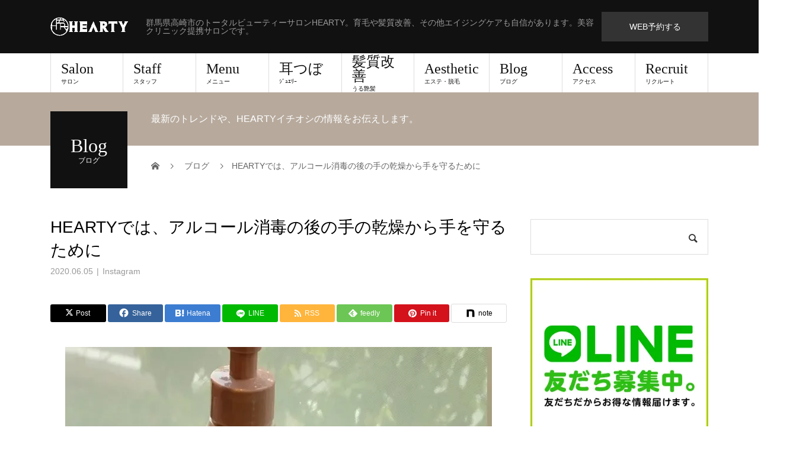

--- FILE ---
content_type: text/html; charset=UTF-8
request_url: https://hearty-hair.com/hearty%E3%81%A7%E3%81%AF%E3%80%81%E3%82%A2%E3%83%AB%E3%82%B3%E3%83%BC%E3%83%AB%E6%B6%88%E6%AF%92%E3%81%AE%E5%BE%8C%E3%81%AE%E6%89%8B%E3%81%AE%E4%B9%BE%E7%87%A5%E3%81%8B%E3%82%89%E6%89%8B%E3%82%92/
body_size: 29459
content:
<!DOCTYPE html>
<html dir="ltr" lang="ja" prefix="og: https://ogp.me/ns#">
<head>
<meta charset="UTF-8">
<meta name="description" content="・heartyでは、アルコール消毒の後の手の乾燥から手を守るために、ハンドクリームをご用意いたしました！！匂いもジャスミンフローラルの香りでベタつかないクリームなので是非ご来店した際には使ってみて下さい！！...">
<meta name="viewport" content="width=device-width">
<title>HEARTYでは、アルコール消毒の後の手の乾燥から手を守るために | 【公式】高崎市の美容室HEARTY(ハーティー)</title>

		<!-- All in One SEO 4.9.3 - aioseo.com -->
	<meta name="description" content="・heartyでは、アルコール消毒の後の手の乾燥から手を守るために、ハンドクリームをご用意いたしました！！匂い" />
	<meta name="robots" content="max-snippet:-1, max-image-preview:large, max-video-preview:-1" />
	<meta name="author" content="hearty"/>
	<meta name="google-site-verification" content="27CnBztobK_Spj0PQugobh0IXlWEJQsz5PZHM1YTRnU" />
	<meta name="msvalidate.01" content="DB5A36910AC03ACE222719D92879B9F9" />
	<link rel="canonical" href="https://hearty-hair.com/hearty%e3%81%a7%e3%81%af%e3%80%81%e3%82%a2%e3%83%ab%e3%82%b3%e3%83%bc%e3%83%ab%e6%b6%88%e6%af%92%e3%81%ae%e5%be%8c%e3%81%ae%e6%89%8b%e3%81%ae%e4%b9%be%e7%87%a5%e3%81%8b%e3%82%89%e6%89%8b%e3%82%92/" />
	<meta name="generator" content="All in One SEO (AIOSEO) 4.9.3" />
		<meta property="og:locale" content="ja_JP" />
		<meta property="og:site_name" content="高崎市のトータルビューティサロンHEARTY(ハーティー)" />
		<meta property="og:type" content="article" />
		<meta property="og:title" content="HEARTYでは、アルコール消毒の後の手の乾燥から手を守るために | 【公式】高崎市の美容室HEARTY(ハーティー)" />
		<meta property="og:description" content="・heartyでは、アルコール消毒の後の手の乾燥から手を守るために、ハンドクリームをご用意いたしました！！匂い" />
		<meta property="og:url" content="https://hearty-hair.com/hearty%e3%81%a7%e3%81%af%e3%80%81%e3%82%a2%e3%83%ab%e3%82%b3%e3%83%bc%e3%83%ab%e6%b6%88%e6%af%92%e3%81%ae%e5%be%8c%e3%81%ae%e6%89%8b%e3%81%ae%e4%b9%be%e7%87%a5%e3%81%8b%e3%82%89%e6%89%8b%e3%82%92/" />
		<meta property="fb:app_id" content="326905271093372" />
		<meta property="fb:admins" content="1821116448143677" />
		<meta property="og:image" content="https://hearty-hair.com/wp-content/uploads/2020/06/101708750_146259576994916_4797399525515368781_n.jpg" />
		<meta property="og:image:secure_url" content="https://hearty-hair.com/wp-content/uploads/2020/06/101708750_146259576994916_4797399525515368781_n.jpg" />
		<meta property="og:image:width" content="720" />
		<meta property="og:image:height" content="900" />
		<meta property="article:published_time" content="2020-06-05T09:38:09+00:00" />
		<meta property="article:modified_time" content="2020-06-10T08:11:51+00:00" />
		<meta property="article:publisher" content="https://www.facebook.com/HEARTY.Ltd/" />
		<meta name="twitter:card" content="summary" />
		<meta name="twitter:title" content="HEARTYでは、アルコール消毒の後の手の乾燥から手を守るために | 【公式】高崎市の美容室HEARTY(ハーティー)" />
		<meta name="twitter:description" content="・heartyでは、アルコール消毒の後の手の乾燥から手を守るために、ハンドクリームをご用意いたしました！！匂い" />
		<meta name="twitter:image" content="https://hearty-hair.com/wp-content/uploads/2020/06/101708750_146259576994916_4797399525515368781_n.jpg" />
		<script type="application/ld+json" class="aioseo-schema">
			{"@context":"https:\/\/schema.org","@graph":[{"@type":"Article","@id":"https:\/\/hearty-hair.com\/hearty%e3%81%a7%e3%81%af%e3%80%81%e3%82%a2%e3%83%ab%e3%82%b3%e3%83%bc%e3%83%ab%e6%b6%88%e6%af%92%e3%81%ae%e5%be%8c%e3%81%ae%e6%89%8b%e3%81%ae%e4%b9%be%e7%87%a5%e3%81%8b%e3%82%89%e6%89%8b%e3%82%92\/#article","name":"HEARTY\u3067\u306f\u3001\u30a2\u30eb\u30b3\u30fc\u30eb\u6d88\u6bd2\u306e\u5f8c\u306e\u624b\u306e\u4e7e\u71e5\u304b\u3089\u624b\u3092\u5b88\u308b\u305f\u3081\u306b | \u3010\u516c\u5f0f\u3011\u9ad8\u5d0e\u5e02\u306e\u7f8e\u5bb9\u5ba4HEARTY(\u30cf\u30fc\u30c6\u30a3\u30fc)","headline":"HEARTY\u3067\u306f\u3001\u30a2\u30eb\u30b3\u30fc\u30eb\u6d88\u6bd2\u306e\u5f8c\u306e\u624b\u306e\u4e7e\u71e5\u304b\u3089\u624b\u3092\u5b88\u308b\u305f\u3081\u306b","author":{"@id":"https:\/\/hearty-hair.com\/author\/hearty\/#author"},"publisher":{"@id":"https:\/\/hearty-hair.com\/#organization"},"image":{"@type":"ImageObject","url":"https:\/\/i0.wp.com\/hearty-hair.com\/wp-content\/uploads\/2020\/06\/101708750_146259576994916_4797399525515368781_n.jpg?fit=720%2C900&ssl=1","width":720,"height":900},"datePublished":"2020-06-05T18:38:09+09:00","dateModified":"2020-06-10T17:11:51+09:00","inLanguage":"ja","mainEntityOfPage":{"@id":"https:\/\/hearty-hair.com\/hearty%e3%81%a7%e3%81%af%e3%80%81%e3%82%a2%e3%83%ab%e3%82%b3%e3%83%bc%e3%83%ab%e6%b6%88%e6%af%92%e3%81%ae%e5%be%8c%e3%81%ae%e6%89%8b%e3%81%ae%e4%b9%be%e7%87%a5%e3%81%8b%e3%82%89%e6%89%8b%e3%82%92\/#webpage"},"isPartOf":{"@id":"https:\/\/hearty-hair.com\/hearty%e3%81%a7%e3%81%af%e3%80%81%e3%82%a2%e3%83%ab%e3%82%b3%e3%83%bc%e3%83%ab%e6%b6%88%e6%af%92%e3%81%ae%e5%be%8c%e3%81%ae%e6%89%8b%e3%81%ae%e4%b9%be%e7%87%a5%e3%81%8b%e3%82%89%e6%89%8b%e3%82%92\/#webpage"},"articleSection":"Instagram"},{"@type":"BreadcrumbList","@id":"https:\/\/hearty-hair.com\/hearty%e3%81%a7%e3%81%af%e3%80%81%e3%82%a2%e3%83%ab%e3%82%b3%e3%83%bc%e3%83%ab%e6%b6%88%e6%af%92%e3%81%ae%e5%be%8c%e3%81%ae%e6%89%8b%e3%81%ae%e4%b9%be%e7%87%a5%e3%81%8b%e3%82%89%e6%89%8b%e3%82%92\/#breadcrumblist","itemListElement":[{"@type":"ListItem","@id":"https:\/\/hearty-hair.com#listItem","position":1,"name":"Home","item":"https:\/\/hearty-hair.com","nextItem":{"@type":"ListItem","@id":"https:\/\/hearty-hair.com\/category\/hearty_instagram\/#listItem","name":"Instagram"}},{"@type":"ListItem","@id":"https:\/\/hearty-hair.com\/category\/hearty_instagram\/#listItem","position":2,"name":"Instagram","item":"https:\/\/hearty-hair.com\/category\/hearty_instagram\/","nextItem":{"@type":"ListItem","@id":"https:\/\/hearty-hair.com\/hearty%e3%81%a7%e3%81%af%e3%80%81%e3%82%a2%e3%83%ab%e3%82%b3%e3%83%bc%e3%83%ab%e6%b6%88%e6%af%92%e3%81%ae%e5%be%8c%e3%81%ae%e6%89%8b%e3%81%ae%e4%b9%be%e7%87%a5%e3%81%8b%e3%82%89%e6%89%8b%e3%82%92\/#listItem","name":"HEARTY\u3067\u306f\u3001\u30a2\u30eb\u30b3\u30fc\u30eb\u6d88\u6bd2\u306e\u5f8c\u306e\u624b\u306e\u4e7e\u71e5\u304b\u3089\u624b\u3092\u5b88\u308b\u305f\u3081\u306b"},"previousItem":{"@type":"ListItem","@id":"https:\/\/hearty-hair.com#listItem","name":"Home"}},{"@type":"ListItem","@id":"https:\/\/hearty-hair.com\/hearty%e3%81%a7%e3%81%af%e3%80%81%e3%82%a2%e3%83%ab%e3%82%b3%e3%83%bc%e3%83%ab%e6%b6%88%e6%af%92%e3%81%ae%e5%be%8c%e3%81%ae%e6%89%8b%e3%81%ae%e4%b9%be%e7%87%a5%e3%81%8b%e3%82%89%e6%89%8b%e3%82%92\/#listItem","position":3,"name":"HEARTY\u3067\u306f\u3001\u30a2\u30eb\u30b3\u30fc\u30eb\u6d88\u6bd2\u306e\u5f8c\u306e\u624b\u306e\u4e7e\u71e5\u304b\u3089\u624b\u3092\u5b88\u308b\u305f\u3081\u306b","previousItem":{"@type":"ListItem","@id":"https:\/\/hearty-hair.com\/category\/hearty_instagram\/#listItem","name":"Instagram"}}]},{"@type":"Organization","@id":"https:\/\/hearty-hair.com\/#organization","name":"\u7fa4\u99ac\u770c\u9ad8\u5d0e\u5e02\u306e\u7f8e\u5bb9\u5ba4HEARTY\uff08\u30cf\u30fc\u30c6\u30a3\u30fc\uff09","description":"\u7fa4\u99ac\u770c\u9ad8\u5d0e\u5e02\u306e\u30c8\u30fc\u30bf\u30eb\u30d3\u30e5\u30fc\u30c6\u30a3\u30fc\u30b5\u30ed\u30f3HEARTY\u3002\u80b2\u6bdb\u3084\u9aea\u8cea\u6539\u5584\u3001\u305d\u306e\u4ed6\u30a8\u30a4\u30b8\u30f3\u30b0\u30b1\u30a2\u3082\u81ea\u4fe1\u304c\u3042\u308a\u307e\u3059\u3002\u7f8e\u5bb9\u30af\u30ea\u30cb\u30c3\u30af\u63d0\u643a\u30b5\u30ed\u30f3\u3067\u3059\u3002","url":"https:\/\/hearty-hair.com\/","telephone":"+81273888558","logo":{"@type":"ImageObject","url":"https:\/\/i0.wp.com\/hearty-hair.com\/wp-content\/uploads\/2017\/03\/HEARTY_rogo_head.png?fit=300%2C120&ssl=1","@id":"https:\/\/hearty-hair.com\/hearty%e3%81%a7%e3%81%af%e3%80%81%e3%82%a2%e3%83%ab%e3%82%b3%e3%83%bc%e3%83%ab%e6%b6%88%e6%af%92%e3%81%ae%e5%be%8c%e3%81%ae%e6%89%8b%e3%81%ae%e4%b9%be%e7%87%a5%e3%81%8b%e3%82%89%e6%89%8b%e3%82%92\/#organizationLogo","width":300,"height":120},"image":{"@id":"https:\/\/hearty-hair.com\/hearty%e3%81%a7%e3%81%af%e3%80%81%e3%82%a2%e3%83%ab%e3%82%b3%e3%83%bc%e3%83%ab%e6%b6%88%e6%af%92%e3%81%ae%e5%be%8c%e3%81%ae%e6%89%8b%e3%81%ae%e4%b9%be%e7%87%a5%e3%81%8b%e3%82%89%e6%89%8b%e3%82%92\/#organizationLogo"},"sameAs":["https:\/\/www.facebook.com\/HEARTY.Ltd\/","https:\/\/instagram.com\/hearty__s"]},{"@type":"Person","@id":"https:\/\/hearty-hair.com\/author\/hearty\/#author","url":"https:\/\/hearty-hair.com\/author\/hearty\/","name":"hearty","image":{"@type":"ImageObject","@id":"https:\/\/hearty-hair.com\/hearty%e3%81%a7%e3%81%af%e3%80%81%e3%82%a2%e3%83%ab%e3%82%b3%e3%83%bc%e3%83%ab%e6%b6%88%e6%af%92%e3%81%ae%e5%be%8c%e3%81%ae%e6%89%8b%e3%81%ae%e4%b9%be%e7%87%a5%e3%81%8b%e3%82%89%e6%89%8b%e3%82%92\/#authorImage","url":"https:\/\/secure.gravatar.com\/avatar\/ed011294617d99ebcffb930c42ab16c9547d5a11384724843dae7c3fb9219c75?s=96&d=mm&r=g","width":96,"height":96,"caption":"hearty"}},{"@type":"WebPage","@id":"https:\/\/hearty-hair.com\/hearty%e3%81%a7%e3%81%af%e3%80%81%e3%82%a2%e3%83%ab%e3%82%b3%e3%83%bc%e3%83%ab%e6%b6%88%e6%af%92%e3%81%ae%e5%be%8c%e3%81%ae%e6%89%8b%e3%81%ae%e4%b9%be%e7%87%a5%e3%81%8b%e3%82%89%e6%89%8b%e3%82%92\/#webpage","url":"https:\/\/hearty-hair.com\/hearty%e3%81%a7%e3%81%af%e3%80%81%e3%82%a2%e3%83%ab%e3%82%b3%e3%83%bc%e3%83%ab%e6%b6%88%e6%af%92%e3%81%ae%e5%be%8c%e3%81%ae%e6%89%8b%e3%81%ae%e4%b9%be%e7%87%a5%e3%81%8b%e3%82%89%e6%89%8b%e3%82%92\/","name":"HEARTY\u3067\u306f\u3001\u30a2\u30eb\u30b3\u30fc\u30eb\u6d88\u6bd2\u306e\u5f8c\u306e\u624b\u306e\u4e7e\u71e5\u304b\u3089\u624b\u3092\u5b88\u308b\u305f\u3081\u306b | \u3010\u516c\u5f0f\u3011\u9ad8\u5d0e\u5e02\u306e\u7f8e\u5bb9\u5ba4HEARTY(\u30cf\u30fc\u30c6\u30a3\u30fc)","description":"\u30fbhearty\u3067\u306f\u3001\u30a2\u30eb\u30b3\u30fc\u30eb\u6d88\u6bd2\u306e\u5f8c\u306e\u624b\u306e\u4e7e\u71e5\u304b\u3089\u624b\u3092\u5b88\u308b\u305f\u3081\u306b\u3001\u30cf\u30f3\u30c9\u30af\u30ea\u30fc\u30e0\u3092\u3054\u7528\u610f\u3044\u305f\u3057\u307e\u3057\u305f\uff01\uff01\u5302\u3044","inLanguage":"ja","isPartOf":{"@id":"https:\/\/hearty-hair.com\/#website"},"breadcrumb":{"@id":"https:\/\/hearty-hair.com\/hearty%e3%81%a7%e3%81%af%e3%80%81%e3%82%a2%e3%83%ab%e3%82%b3%e3%83%bc%e3%83%ab%e6%b6%88%e6%af%92%e3%81%ae%e5%be%8c%e3%81%ae%e6%89%8b%e3%81%ae%e4%b9%be%e7%87%a5%e3%81%8b%e3%82%89%e6%89%8b%e3%82%92\/#breadcrumblist"},"author":{"@id":"https:\/\/hearty-hair.com\/author\/hearty\/#author"},"creator":{"@id":"https:\/\/hearty-hair.com\/author\/hearty\/#author"},"image":{"@type":"ImageObject","url":"https:\/\/i0.wp.com\/hearty-hair.com\/wp-content\/uploads\/2020\/06\/101708750_146259576994916_4797399525515368781_n.jpg?fit=720%2C900&ssl=1","@id":"https:\/\/hearty-hair.com\/hearty%e3%81%a7%e3%81%af%e3%80%81%e3%82%a2%e3%83%ab%e3%82%b3%e3%83%bc%e3%83%ab%e6%b6%88%e6%af%92%e3%81%ae%e5%be%8c%e3%81%ae%e6%89%8b%e3%81%ae%e4%b9%be%e7%87%a5%e3%81%8b%e3%82%89%e6%89%8b%e3%82%92\/#mainImage","width":720,"height":900},"primaryImageOfPage":{"@id":"https:\/\/hearty-hair.com\/hearty%e3%81%a7%e3%81%af%e3%80%81%e3%82%a2%e3%83%ab%e3%82%b3%e3%83%bc%e3%83%ab%e6%b6%88%e6%af%92%e3%81%ae%e5%be%8c%e3%81%ae%e6%89%8b%e3%81%ae%e4%b9%be%e7%87%a5%e3%81%8b%e3%82%89%e6%89%8b%e3%82%92\/#mainImage"},"datePublished":"2020-06-05T18:38:09+09:00","dateModified":"2020-06-10T17:11:51+09:00"},{"@type":"WebSite","@id":"https:\/\/hearty-hair.com\/#website","url":"https:\/\/hearty-hair.com\/","name":"\u3010\u516c\u5f0f\u3011\u9ad8\u5d0e\u5e02\u306e\u7f8e\u5bb9\u5ba4HEARTY(\u30cf\u30fc\u30c6\u30a3\u30fc)","description":"\u7fa4\u99ac\u770c\u9ad8\u5d0e\u5e02\u306e\u30c8\u30fc\u30bf\u30eb\u30d3\u30e5\u30fc\u30c6\u30a3\u30fc\u30b5\u30ed\u30f3HEARTY\u3002\u80b2\u6bdb\u3084\u9aea\u8cea\u6539\u5584\u3001\u305d\u306e\u4ed6\u30a8\u30a4\u30b8\u30f3\u30b0\u30b1\u30a2\u3082\u81ea\u4fe1\u304c\u3042\u308a\u307e\u3059\u3002\u7f8e\u5bb9\u30af\u30ea\u30cb\u30c3\u30af\u63d0\u643a\u30b5\u30ed\u30f3\u3067\u3059\u3002","inLanguage":"ja","publisher":{"@id":"https:\/\/hearty-hair.com\/#organization"}}]}
		</script>
		<!-- All in One SEO -->

<meta property="og:type" content="article">
<meta property="og:url" content="https://hearty-hair.com/hearty%E3%81%A7%E3%81%AF%E3%80%81%E3%82%A2%E3%83%AB%E3%82%B3%E3%83%BC%E3%83%AB%E6%B6%88%E6%AF%92%E3%81%AE%E5%BE%8C%E3%81%AE%E6%89%8B%E3%81%AE%E4%B9%BE%E7%87%A5%E3%81%8B%E3%82%89%E6%89%8B%E3%82%92/">
<meta property="og:title" content="HEARTYでは、アルコール消毒の後の手の乾燥から手を守るために | 【公式】高崎市の美容室HEARTY(ハーティー)">
<meta property="og:description" content="・heartyでは、アルコール消毒の後の手の乾燥から手を守るために、ハンドクリームをご用意いたしました！！匂いもジャスミンフローラルの香りでベタつかないクリームなので是非ご来店した際には使ってみて下さい！！...">
<meta property="og:site_name" content="【公式】高崎市の美容室HEARTY(ハーティー)">
<meta property="og:image" content="https://i0.wp.com/hearty-hair.com/wp-content/uploads/2020/06/101708750_146259576994916_4797399525515368781_n.jpg?fit=720%2C900&amp;ssl=1">
<meta property="og:image:secure_url" content="https://i0.wp.com/hearty-hair.com/wp-content/uploads/2020/06/101708750_146259576994916_4797399525515368781_n.jpg?fit=720%2C900&amp;ssl=1"> 
<meta property="og:image:width" content="720"> 
<meta property="og:image:height" content="900">
<meta property="fb:app_id" content="431568967196556">
<meta name="twitter:card" content="summary">
<meta name="twitter:title" content="HEARTYでは、アルコール消毒の後の手の乾燥から手を守るために | 【公式】高崎市の美容室HEARTY(ハーティー)">
<meta property="twitter:description" content="・heartyでは、アルコール消毒の後の手の乾燥から手を守るために、ハンドクリームをご用意いたしました！！匂いもジャスミンフローラルの香りでベタつかないクリームなので是非ご来店した際には使ってみて下さい！！...">
<meta name="twitter:image:src" content="https://i0.wp.com/hearty-hair.com/wp-content/uploads/2020/06/101708750_146259576994916_4797399525515368781_n.jpg?resize=510%2C320&amp;ssl=1">
<link rel='dns-prefetch' href='//secure.gravatar.com' />
<link rel='dns-prefetch' href='//stats.wp.com' />
<link rel='dns-prefetch' href='//v0.wordpress.com' />
<link rel='preconnect' href='//i0.wp.com' />
<link rel="alternate" type="application/rss+xml" title="【公式】高崎市の美容室HEARTY(ハーティー) &raquo; フィード" href="https://hearty-hair.com/feed/" />
<link rel="alternate" type="application/rss+xml" title="【公式】高崎市の美容室HEARTY(ハーティー) &raquo; コメントフィード" href="https://hearty-hair.com/comments/feed/" />
<link rel="alternate" type="application/rss+xml" title="【公式】高崎市の美容室HEARTY(ハーティー) &raquo; HEARTYでは、アルコール消毒の後の手の乾燥から手を守るために のコメントのフィード" href="https://hearty-hair.com/hearty%e3%81%a7%e3%81%af%e3%80%81%e3%82%a2%e3%83%ab%e3%82%b3%e3%83%bc%e3%83%ab%e6%b6%88%e6%af%92%e3%81%ae%e5%be%8c%e3%81%ae%e6%89%8b%e3%81%ae%e4%b9%be%e7%87%a5%e3%81%8b%e3%82%89%e6%89%8b%e3%82%92/feed/" />
<link rel="alternate" title="oEmbed (JSON)" type="application/json+oembed" href="https://hearty-hair.com/wp-json/oembed/1.0/embed?url=https%3A%2F%2Fhearty-hair.com%2Fhearty%25e3%2581%25a7%25e3%2581%25af%25e3%2580%2581%25e3%2582%25a2%25e3%2583%25ab%25e3%2582%25b3%25e3%2583%25bc%25e3%2583%25ab%25e6%25b6%2588%25e6%25af%2592%25e3%2581%25ae%25e5%25be%258c%25e3%2581%25ae%25e6%2589%258b%25e3%2581%25ae%25e4%25b9%25be%25e7%2587%25a5%25e3%2581%258b%25e3%2582%2589%25e6%2589%258b%25e3%2582%2592%2F" />
<link rel="alternate" title="oEmbed (XML)" type="text/xml+oembed" href="https://hearty-hair.com/wp-json/oembed/1.0/embed?url=https%3A%2F%2Fhearty-hair.com%2Fhearty%25e3%2581%25a7%25e3%2581%25af%25e3%2580%2581%25e3%2582%25a2%25e3%2583%25ab%25e3%2582%25b3%25e3%2583%25bc%25e3%2583%25ab%25e6%25b6%2588%25e6%25af%2592%25e3%2581%25ae%25e5%25be%258c%25e3%2581%25ae%25e6%2589%258b%25e3%2581%25ae%25e4%25b9%25be%25e7%2587%25a5%25e3%2581%258b%25e3%2582%2589%25e6%2589%258b%25e3%2582%2592%2F&#038;format=xml" />
		<!-- This site uses the Google Analytics by ExactMetrics plugin v8.11.1 - Using Analytics tracking - https://www.exactmetrics.com/ -->
							<script src="//www.googletagmanager.com/gtag/js?id=G-4PYLTX153G"  data-cfasync="false" data-wpfc-render="false" type="text/javascript" async></script>
			<script data-cfasync="false" data-wpfc-render="false" type="text/javascript">
				var em_version = '8.11.1';
				var em_track_user = true;
				var em_no_track_reason = '';
								var ExactMetricsDefaultLocations = {"page_location":"https:\/\/hearty-hair.com\/hearty%E3%81%A7%E3%81%AF%E3%80%81%E3%82%A2%E3%83%AB%E3%82%B3%E3%83%BC%E3%83%AB%E6%B6%88%E6%AF%92%E3%81%AE%E5%BE%8C%E3%81%AE%E6%89%8B%E3%81%AE%E4%B9%BE%E7%87%A5%E3%81%8B%E3%82%89%E6%89%8B%E3%82%92\/"};
								if ( typeof ExactMetricsPrivacyGuardFilter === 'function' ) {
					var ExactMetricsLocations = (typeof ExactMetricsExcludeQuery === 'object') ? ExactMetricsPrivacyGuardFilter( ExactMetricsExcludeQuery ) : ExactMetricsPrivacyGuardFilter( ExactMetricsDefaultLocations );
				} else {
					var ExactMetricsLocations = (typeof ExactMetricsExcludeQuery === 'object') ? ExactMetricsExcludeQuery : ExactMetricsDefaultLocations;
				}

								var disableStrs = [
										'ga-disable-G-4PYLTX153G',
									];

				/* Function to detect opted out users */
				function __gtagTrackerIsOptedOut() {
					for (var index = 0; index < disableStrs.length; index++) {
						if (document.cookie.indexOf(disableStrs[index] + '=true') > -1) {
							return true;
						}
					}

					return false;
				}

				/* Disable tracking if the opt-out cookie exists. */
				if (__gtagTrackerIsOptedOut()) {
					for (var index = 0; index < disableStrs.length; index++) {
						window[disableStrs[index]] = true;
					}
				}

				/* Opt-out function */
				function __gtagTrackerOptout() {
					for (var index = 0; index < disableStrs.length; index++) {
						document.cookie = disableStrs[index] + '=true; expires=Thu, 31 Dec 2099 23:59:59 UTC; path=/';
						window[disableStrs[index]] = true;
					}
				}

				if ('undefined' === typeof gaOptout) {
					function gaOptout() {
						__gtagTrackerOptout();
					}
				}
								window.dataLayer = window.dataLayer || [];

				window.ExactMetricsDualTracker = {
					helpers: {},
					trackers: {},
				};
				if (em_track_user) {
					function __gtagDataLayer() {
						dataLayer.push(arguments);
					}

					function __gtagTracker(type, name, parameters) {
						if (!parameters) {
							parameters = {};
						}

						if (parameters.send_to) {
							__gtagDataLayer.apply(null, arguments);
							return;
						}

						if (type === 'event') {
														parameters.send_to = exactmetrics_frontend.v4_id;
							var hookName = name;
							if (typeof parameters['event_category'] !== 'undefined') {
								hookName = parameters['event_category'] + ':' + name;
							}

							if (typeof ExactMetricsDualTracker.trackers[hookName] !== 'undefined') {
								ExactMetricsDualTracker.trackers[hookName](parameters);
							} else {
								__gtagDataLayer('event', name, parameters);
							}
							
						} else {
							__gtagDataLayer.apply(null, arguments);
						}
					}

					__gtagTracker('js', new Date());
					__gtagTracker('set', {
						'developer_id.dNDMyYj': true,
											});
					if ( ExactMetricsLocations.page_location ) {
						__gtagTracker('set', ExactMetricsLocations);
					}
										__gtagTracker('config', 'G-4PYLTX153G', {"forceSSL":"true"} );
										window.gtag = __gtagTracker;										(function () {
						/* https://developers.google.com/analytics/devguides/collection/analyticsjs/ */
						/* ga and __gaTracker compatibility shim. */
						var noopfn = function () {
							return null;
						};
						var newtracker = function () {
							return new Tracker();
						};
						var Tracker = function () {
							return null;
						};
						var p = Tracker.prototype;
						p.get = noopfn;
						p.set = noopfn;
						p.send = function () {
							var args = Array.prototype.slice.call(arguments);
							args.unshift('send');
							__gaTracker.apply(null, args);
						};
						var __gaTracker = function () {
							var len = arguments.length;
							if (len === 0) {
								return;
							}
							var f = arguments[len - 1];
							if (typeof f !== 'object' || f === null || typeof f.hitCallback !== 'function') {
								if ('send' === arguments[0]) {
									var hitConverted, hitObject = false, action;
									if ('event' === arguments[1]) {
										if ('undefined' !== typeof arguments[3]) {
											hitObject = {
												'eventAction': arguments[3],
												'eventCategory': arguments[2],
												'eventLabel': arguments[4],
												'value': arguments[5] ? arguments[5] : 1,
											}
										}
									}
									if ('pageview' === arguments[1]) {
										if ('undefined' !== typeof arguments[2]) {
											hitObject = {
												'eventAction': 'page_view',
												'page_path': arguments[2],
											}
										}
									}
									if (typeof arguments[2] === 'object') {
										hitObject = arguments[2];
									}
									if (typeof arguments[5] === 'object') {
										Object.assign(hitObject, arguments[5]);
									}
									if ('undefined' !== typeof arguments[1].hitType) {
										hitObject = arguments[1];
										if ('pageview' === hitObject.hitType) {
											hitObject.eventAction = 'page_view';
										}
									}
									if (hitObject) {
										action = 'timing' === arguments[1].hitType ? 'timing_complete' : hitObject.eventAction;
										hitConverted = mapArgs(hitObject);
										__gtagTracker('event', action, hitConverted);
									}
								}
								return;
							}

							function mapArgs(args) {
								var arg, hit = {};
								var gaMap = {
									'eventCategory': 'event_category',
									'eventAction': 'event_action',
									'eventLabel': 'event_label',
									'eventValue': 'event_value',
									'nonInteraction': 'non_interaction',
									'timingCategory': 'event_category',
									'timingVar': 'name',
									'timingValue': 'value',
									'timingLabel': 'event_label',
									'page': 'page_path',
									'location': 'page_location',
									'title': 'page_title',
									'referrer' : 'page_referrer',
								};
								for (arg in args) {
																		if (!(!args.hasOwnProperty(arg) || !gaMap.hasOwnProperty(arg))) {
										hit[gaMap[arg]] = args[arg];
									} else {
										hit[arg] = args[arg];
									}
								}
								return hit;
							}

							try {
								f.hitCallback();
							} catch (ex) {
							}
						};
						__gaTracker.create = newtracker;
						__gaTracker.getByName = newtracker;
						__gaTracker.getAll = function () {
							return [];
						};
						__gaTracker.remove = noopfn;
						__gaTracker.loaded = true;
						window['__gaTracker'] = __gaTracker;
					})();
									} else {
										console.log("");
					(function () {
						function __gtagTracker() {
							return null;
						}

						window['__gtagTracker'] = __gtagTracker;
						window['gtag'] = __gtagTracker;
					})();
									}
			</script>
							<!-- / Google Analytics by ExactMetrics -->
				<!-- This site uses the Google Analytics by MonsterInsights plugin v9.11.1 - Using Analytics tracking - https://www.monsterinsights.com/ -->
							<script src="//www.googletagmanager.com/gtag/js?id=G-8ZDWPVPMSL"  data-cfasync="false" data-wpfc-render="false" type="text/javascript" async></script>
			<script data-cfasync="false" data-wpfc-render="false" type="text/javascript">
				var mi_version = '9.11.1';
				var mi_track_user = true;
				var mi_no_track_reason = '';
								var MonsterInsightsDefaultLocations = {"page_location":"https:\/\/hearty-hair.com\/hearty%E3%81%A7%E3%81%AF%E3%80%81%E3%82%A2%E3%83%AB%E3%82%B3%E3%83%BC%E3%83%AB%E6%B6%88%E6%AF%92%E3%81%AE%E5%BE%8C%E3%81%AE%E6%89%8B%E3%81%AE%E4%B9%BE%E7%87%A5%E3%81%8B%E3%82%89%E6%89%8B%E3%82%92\/"};
								if ( typeof MonsterInsightsPrivacyGuardFilter === 'function' ) {
					var MonsterInsightsLocations = (typeof MonsterInsightsExcludeQuery === 'object') ? MonsterInsightsPrivacyGuardFilter( MonsterInsightsExcludeQuery ) : MonsterInsightsPrivacyGuardFilter( MonsterInsightsDefaultLocations );
				} else {
					var MonsterInsightsLocations = (typeof MonsterInsightsExcludeQuery === 'object') ? MonsterInsightsExcludeQuery : MonsterInsightsDefaultLocations;
				}

								var disableStrs = [
										'ga-disable-G-8ZDWPVPMSL',
									];

				/* Function to detect opted out users */
				function __gtagTrackerIsOptedOut() {
					for (var index = 0; index < disableStrs.length; index++) {
						if (document.cookie.indexOf(disableStrs[index] + '=true') > -1) {
							return true;
						}
					}

					return false;
				}

				/* Disable tracking if the opt-out cookie exists. */
				if (__gtagTrackerIsOptedOut()) {
					for (var index = 0; index < disableStrs.length; index++) {
						window[disableStrs[index]] = true;
					}
				}

				/* Opt-out function */
				function __gtagTrackerOptout() {
					for (var index = 0; index < disableStrs.length; index++) {
						document.cookie = disableStrs[index] + '=true; expires=Thu, 31 Dec 2099 23:59:59 UTC; path=/';
						window[disableStrs[index]] = true;
					}
				}

				if ('undefined' === typeof gaOptout) {
					function gaOptout() {
						__gtagTrackerOptout();
					}
				}
								window.dataLayer = window.dataLayer || [];

				window.MonsterInsightsDualTracker = {
					helpers: {},
					trackers: {},
				};
				if (mi_track_user) {
					function __gtagDataLayer() {
						dataLayer.push(arguments);
					}

					function __gtagTracker(type, name, parameters) {
						if (!parameters) {
							parameters = {};
						}

						if (parameters.send_to) {
							__gtagDataLayer.apply(null, arguments);
							return;
						}

						if (type === 'event') {
														parameters.send_to = monsterinsights_frontend.v4_id;
							var hookName = name;
							if (typeof parameters['event_category'] !== 'undefined') {
								hookName = parameters['event_category'] + ':' + name;
							}

							if (typeof MonsterInsightsDualTracker.trackers[hookName] !== 'undefined') {
								MonsterInsightsDualTracker.trackers[hookName](parameters);
							} else {
								__gtagDataLayer('event', name, parameters);
							}
							
						} else {
							__gtagDataLayer.apply(null, arguments);
						}
					}

					__gtagTracker('js', new Date());
					__gtagTracker('set', {
						'developer_id.dZGIzZG': true,
											});
					if ( MonsterInsightsLocations.page_location ) {
						__gtagTracker('set', MonsterInsightsLocations);
					}
										__gtagTracker('config', 'G-8ZDWPVPMSL', {"forceSSL":"true"} );
										window.gtag = __gtagTracker;										(function () {
						/* https://developers.google.com/analytics/devguides/collection/analyticsjs/ */
						/* ga and __gaTracker compatibility shim. */
						var noopfn = function () {
							return null;
						};
						var newtracker = function () {
							return new Tracker();
						};
						var Tracker = function () {
							return null;
						};
						var p = Tracker.prototype;
						p.get = noopfn;
						p.set = noopfn;
						p.send = function () {
							var args = Array.prototype.slice.call(arguments);
							args.unshift('send');
							__gaTracker.apply(null, args);
						};
						var __gaTracker = function () {
							var len = arguments.length;
							if (len === 0) {
								return;
							}
							var f = arguments[len - 1];
							if (typeof f !== 'object' || f === null || typeof f.hitCallback !== 'function') {
								if ('send' === arguments[0]) {
									var hitConverted, hitObject = false, action;
									if ('event' === arguments[1]) {
										if ('undefined' !== typeof arguments[3]) {
											hitObject = {
												'eventAction': arguments[3],
												'eventCategory': arguments[2],
												'eventLabel': arguments[4],
												'value': arguments[5] ? arguments[5] : 1,
											}
										}
									}
									if ('pageview' === arguments[1]) {
										if ('undefined' !== typeof arguments[2]) {
											hitObject = {
												'eventAction': 'page_view',
												'page_path': arguments[2],
											}
										}
									}
									if (typeof arguments[2] === 'object') {
										hitObject = arguments[2];
									}
									if (typeof arguments[5] === 'object') {
										Object.assign(hitObject, arguments[5]);
									}
									if ('undefined' !== typeof arguments[1].hitType) {
										hitObject = arguments[1];
										if ('pageview' === hitObject.hitType) {
											hitObject.eventAction = 'page_view';
										}
									}
									if (hitObject) {
										action = 'timing' === arguments[1].hitType ? 'timing_complete' : hitObject.eventAction;
										hitConverted = mapArgs(hitObject);
										__gtagTracker('event', action, hitConverted);
									}
								}
								return;
							}

							function mapArgs(args) {
								var arg, hit = {};
								var gaMap = {
									'eventCategory': 'event_category',
									'eventAction': 'event_action',
									'eventLabel': 'event_label',
									'eventValue': 'event_value',
									'nonInteraction': 'non_interaction',
									'timingCategory': 'event_category',
									'timingVar': 'name',
									'timingValue': 'value',
									'timingLabel': 'event_label',
									'page': 'page_path',
									'location': 'page_location',
									'title': 'page_title',
									'referrer' : 'page_referrer',
								};
								for (arg in args) {
																		if (!(!args.hasOwnProperty(arg) || !gaMap.hasOwnProperty(arg))) {
										hit[gaMap[arg]] = args[arg];
									} else {
										hit[arg] = args[arg];
									}
								}
								return hit;
							}

							try {
								f.hitCallback();
							} catch (ex) {
							}
						};
						__gaTracker.create = newtracker;
						__gaTracker.getByName = newtracker;
						__gaTracker.getAll = function () {
							return [];
						};
						__gaTracker.remove = noopfn;
						__gaTracker.loaded = true;
						window['__gaTracker'] = __gaTracker;
					})();
									} else {
										console.log("");
					(function () {
						function __gtagTracker() {
							return null;
						}

						window['__gtagTracker'] = __gtagTracker;
						window['gtag'] = __gtagTracker;
					})();
									}
			</script>
							<!-- / Google Analytics by MonsterInsights -->
		<link rel="preconnect" href="https://fonts.googleapis.com">
<link rel="preconnect" href="https://fonts.gstatic.com" crossorigin>
<link href="https://fonts.googleapis.com/css2?family=Noto+Sans+JP:wght@400;600" rel="stylesheet">
<style id='wp-img-auto-sizes-contain-inline-css' type='text/css'>
img:is([sizes=auto i],[sizes^="auto," i]){contain-intrinsic-size:3000px 1500px}
/*# sourceURL=wp-img-auto-sizes-contain-inline-css */
</style>
<link rel='stylesheet' id='jetpack_related-posts-css' href='https://hearty-hair.com/wp-content/plugins/jetpack/modules/related-posts/related-posts.css?ver=20240116' type='text/css' media='all' />
<style id='wp-emoji-styles-inline-css' type='text/css'>

	img.wp-smiley, img.emoji {
		display: inline !important;
		border: none !important;
		box-shadow: none !important;
		height: 1em !important;
		width: 1em !important;
		margin: 0 0.07em !important;
		vertical-align: -0.1em !important;
		background: none !important;
		padding: 0 !important;
	}
/*# sourceURL=wp-emoji-styles-inline-css */
</style>
<style id='wp-block-library-inline-css' type='text/css'>
:root{--wp-block-synced-color:#7a00df;--wp-block-synced-color--rgb:122,0,223;--wp-bound-block-color:var(--wp-block-synced-color);--wp-editor-canvas-background:#ddd;--wp-admin-theme-color:#007cba;--wp-admin-theme-color--rgb:0,124,186;--wp-admin-theme-color-darker-10:#006ba1;--wp-admin-theme-color-darker-10--rgb:0,107,160.5;--wp-admin-theme-color-darker-20:#005a87;--wp-admin-theme-color-darker-20--rgb:0,90,135;--wp-admin-border-width-focus:2px}@media (min-resolution:192dpi){:root{--wp-admin-border-width-focus:1.5px}}.wp-element-button{cursor:pointer}:root .has-very-light-gray-background-color{background-color:#eee}:root .has-very-dark-gray-background-color{background-color:#313131}:root .has-very-light-gray-color{color:#eee}:root .has-very-dark-gray-color{color:#313131}:root .has-vivid-green-cyan-to-vivid-cyan-blue-gradient-background{background:linear-gradient(135deg,#00d084,#0693e3)}:root .has-purple-crush-gradient-background{background:linear-gradient(135deg,#34e2e4,#4721fb 50%,#ab1dfe)}:root .has-hazy-dawn-gradient-background{background:linear-gradient(135deg,#faaca8,#dad0ec)}:root .has-subdued-olive-gradient-background{background:linear-gradient(135deg,#fafae1,#67a671)}:root .has-atomic-cream-gradient-background{background:linear-gradient(135deg,#fdd79a,#004a59)}:root .has-nightshade-gradient-background{background:linear-gradient(135deg,#330968,#31cdcf)}:root .has-midnight-gradient-background{background:linear-gradient(135deg,#020381,#2874fc)}:root{--wp--preset--font-size--normal:16px;--wp--preset--font-size--huge:42px}.has-regular-font-size{font-size:1em}.has-larger-font-size{font-size:2.625em}.has-normal-font-size{font-size:var(--wp--preset--font-size--normal)}.has-huge-font-size{font-size:var(--wp--preset--font-size--huge)}.has-text-align-center{text-align:center}.has-text-align-left{text-align:left}.has-text-align-right{text-align:right}.has-fit-text{white-space:nowrap!important}#end-resizable-editor-section{display:none}.aligncenter{clear:both}.items-justified-left{justify-content:flex-start}.items-justified-center{justify-content:center}.items-justified-right{justify-content:flex-end}.items-justified-space-between{justify-content:space-between}.screen-reader-text{border:0;clip-path:inset(50%);height:1px;margin:-1px;overflow:hidden;padding:0;position:absolute;width:1px;word-wrap:normal!important}.screen-reader-text:focus{background-color:#ddd;clip-path:none;color:#444;display:block;font-size:1em;height:auto;left:5px;line-height:normal;padding:15px 23px 14px;text-decoration:none;top:5px;width:auto;z-index:100000}html :where(.has-border-color){border-style:solid}html :where([style*=border-top-color]){border-top-style:solid}html :where([style*=border-right-color]){border-right-style:solid}html :where([style*=border-bottom-color]){border-bottom-style:solid}html :where([style*=border-left-color]){border-left-style:solid}html :where([style*=border-width]){border-style:solid}html :where([style*=border-top-width]){border-top-style:solid}html :where([style*=border-right-width]){border-right-style:solid}html :where([style*=border-bottom-width]){border-bottom-style:solid}html :where([style*=border-left-width]){border-left-style:solid}html :where(img[class*=wp-image-]){height:auto;max-width:100%}:where(figure){margin:0 0 1em}html :where(.is-position-sticky){--wp-admin--admin-bar--position-offset:var(--wp-admin--admin-bar--height,0px)}@media screen and (max-width:600px){html :where(.is-position-sticky){--wp-admin--admin-bar--position-offset:0px}}

/*# sourceURL=wp-block-library-inline-css */
</style><style id='global-styles-inline-css' type='text/css'>
:root{--wp--preset--aspect-ratio--square: 1;--wp--preset--aspect-ratio--4-3: 4/3;--wp--preset--aspect-ratio--3-4: 3/4;--wp--preset--aspect-ratio--3-2: 3/2;--wp--preset--aspect-ratio--2-3: 2/3;--wp--preset--aspect-ratio--16-9: 16/9;--wp--preset--aspect-ratio--9-16: 9/16;--wp--preset--color--black: #000000;--wp--preset--color--cyan-bluish-gray: #abb8c3;--wp--preset--color--white: #ffffff;--wp--preset--color--pale-pink: #f78da7;--wp--preset--color--vivid-red: #cf2e2e;--wp--preset--color--luminous-vivid-orange: #ff6900;--wp--preset--color--luminous-vivid-amber: #fcb900;--wp--preset--color--light-green-cyan: #7bdcb5;--wp--preset--color--vivid-green-cyan: #00d084;--wp--preset--color--pale-cyan-blue: #8ed1fc;--wp--preset--color--vivid-cyan-blue: #0693e3;--wp--preset--color--vivid-purple: #9b51e0;--wp--preset--gradient--vivid-cyan-blue-to-vivid-purple: linear-gradient(135deg,rgb(6,147,227) 0%,rgb(155,81,224) 100%);--wp--preset--gradient--light-green-cyan-to-vivid-green-cyan: linear-gradient(135deg,rgb(122,220,180) 0%,rgb(0,208,130) 100%);--wp--preset--gradient--luminous-vivid-amber-to-luminous-vivid-orange: linear-gradient(135deg,rgb(252,185,0) 0%,rgb(255,105,0) 100%);--wp--preset--gradient--luminous-vivid-orange-to-vivid-red: linear-gradient(135deg,rgb(255,105,0) 0%,rgb(207,46,46) 100%);--wp--preset--gradient--very-light-gray-to-cyan-bluish-gray: linear-gradient(135deg,rgb(238,238,238) 0%,rgb(169,184,195) 100%);--wp--preset--gradient--cool-to-warm-spectrum: linear-gradient(135deg,rgb(74,234,220) 0%,rgb(151,120,209) 20%,rgb(207,42,186) 40%,rgb(238,44,130) 60%,rgb(251,105,98) 80%,rgb(254,248,76) 100%);--wp--preset--gradient--blush-light-purple: linear-gradient(135deg,rgb(255,206,236) 0%,rgb(152,150,240) 100%);--wp--preset--gradient--blush-bordeaux: linear-gradient(135deg,rgb(254,205,165) 0%,rgb(254,45,45) 50%,rgb(107,0,62) 100%);--wp--preset--gradient--luminous-dusk: linear-gradient(135deg,rgb(255,203,112) 0%,rgb(199,81,192) 50%,rgb(65,88,208) 100%);--wp--preset--gradient--pale-ocean: linear-gradient(135deg,rgb(255,245,203) 0%,rgb(182,227,212) 50%,rgb(51,167,181) 100%);--wp--preset--gradient--electric-grass: linear-gradient(135deg,rgb(202,248,128) 0%,rgb(113,206,126) 100%);--wp--preset--gradient--midnight: linear-gradient(135deg,rgb(2,3,129) 0%,rgb(40,116,252) 100%);--wp--preset--font-size--small: 13px;--wp--preset--font-size--medium: 20px;--wp--preset--font-size--large: 36px;--wp--preset--font-size--x-large: 42px;--wp--preset--spacing--20: 0.44rem;--wp--preset--spacing--30: 0.67rem;--wp--preset--spacing--40: 1rem;--wp--preset--spacing--50: 1.5rem;--wp--preset--spacing--60: 2.25rem;--wp--preset--spacing--70: 3.38rem;--wp--preset--spacing--80: 5.06rem;--wp--preset--shadow--natural: 6px 6px 9px rgba(0, 0, 0, 0.2);--wp--preset--shadow--deep: 12px 12px 50px rgba(0, 0, 0, 0.4);--wp--preset--shadow--sharp: 6px 6px 0px rgba(0, 0, 0, 0.2);--wp--preset--shadow--outlined: 6px 6px 0px -3px rgb(255, 255, 255), 6px 6px rgb(0, 0, 0);--wp--preset--shadow--crisp: 6px 6px 0px rgb(0, 0, 0);}:where(.is-layout-flex){gap: 0.5em;}:where(.is-layout-grid){gap: 0.5em;}body .is-layout-flex{display: flex;}.is-layout-flex{flex-wrap: wrap;align-items: center;}.is-layout-flex > :is(*, div){margin: 0;}body .is-layout-grid{display: grid;}.is-layout-grid > :is(*, div){margin: 0;}:where(.wp-block-columns.is-layout-flex){gap: 2em;}:where(.wp-block-columns.is-layout-grid){gap: 2em;}:where(.wp-block-post-template.is-layout-flex){gap: 1.25em;}:where(.wp-block-post-template.is-layout-grid){gap: 1.25em;}.has-black-color{color: var(--wp--preset--color--black) !important;}.has-cyan-bluish-gray-color{color: var(--wp--preset--color--cyan-bluish-gray) !important;}.has-white-color{color: var(--wp--preset--color--white) !important;}.has-pale-pink-color{color: var(--wp--preset--color--pale-pink) !important;}.has-vivid-red-color{color: var(--wp--preset--color--vivid-red) !important;}.has-luminous-vivid-orange-color{color: var(--wp--preset--color--luminous-vivid-orange) !important;}.has-luminous-vivid-amber-color{color: var(--wp--preset--color--luminous-vivid-amber) !important;}.has-light-green-cyan-color{color: var(--wp--preset--color--light-green-cyan) !important;}.has-vivid-green-cyan-color{color: var(--wp--preset--color--vivid-green-cyan) !important;}.has-pale-cyan-blue-color{color: var(--wp--preset--color--pale-cyan-blue) !important;}.has-vivid-cyan-blue-color{color: var(--wp--preset--color--vivid-cyan-blue) !important;}.has-vivid-purple-color{color: var(--wp--preset--color--vivid-purple) !important;}.has-black-background-color{background-color: var(--wp--preset--color--black) !important;}.has-cyan-bluish-gray-background-color{background-color: var(--wp--preset--color--cyan-bluish-gray) !important;}.has-white-background-color{background-color: var(--wp--preset--color--white) !important;}.has-pale-pink-background-color{background-color: var(--wp--preset--color--pale-pink) !important;}.has-vivid-red-background-color{background-color: var(--wp--preset--color--vivid-red) !important;}.has-luminous-vivid-orange-background-color{background-color: var(--wp--preset--color--luminous-vivid-orange) !important;}.has-luminous-vivid-amber-background-color{background-color: var(--wp--preset--color--luminous-vivid-amber) !important;}.has-light-green-cyan-background-color{background-color: var(--wp--preset--color--light-green-cyan) !important;}.has-vivid-green-cyan-background-color{background-color: var(--wp--preset--color--vivid-green-cyan) !important;}.has-pale-cyan-blue-background-color{background-color: var(--wp--preset--color--pale-cyan-blue) !important;}.has-vivid-cyan-blue-background-color{background-color: var(--wp--preset--color--vivid-cyan-blue) !important;}.has-vivid-purple-background-color{background-color: var(--wp--preset--color--vivid-purple) !important;}.has-black-border-color{border-color: var(--wp--preset--color--black) !important;}.has-cyan-bluish-gray-border-color{border-color: var(--wp--preset--color--cyan-bluish-gray) !important;}.has-white-border-color{border-color: var(--wp--preset--color--white) !important;}.has-pale-pink-border-color{border-color: var(--wp--preset--color--pale-pink) !important;}.has-vivid-red-border-color{border-color: var(--wp--preset--color--vivid-red) !important;}.has-luminous-vivid-orange-border-color{border-color: var(--wp--preset--color--luminous-vivid-orange) !important;}.has-luminous-vivid-amber-border-color{border-color: var(--wp--preset--color--luminous-vivid-amber) !important;}.has-light-green-cyan-border-color{border-color: var(--wp--preset--color--light-green-cyan) !important;}.has-vivid-green-cyan-border-color{border-color: var(--wp--preset--color--vivid-green-cyan) !important;}.has-pale-cyan-blue-border-color{border-color: var(--wp--preset--color--pale-cyan-blue) !important;}.has-vivid-cyan-blue-border-color{border-color: var(--wp--preset--color--vivid-cyan-blue) !important;}.has-vivid-purple-border-color{border-color: var(--wp--preset--color--vivid-purple) !important;}.has-vivid-cyan-blue-to-vivid-purple-gradient-background{background: var(--wp--preset--gradient--vivid-cyan-blue-to-vivid-purple) !important;}.has-light-green-cyan-to-vivid-green-cyan-gradient-background{background: var(--wp--preset--gradient--light-green-cyan-to-vivid-green-cyan) !important;}.has-luminous-vivid-amber-to-luminous-vivid-orange-gradient-background{background: var(--wp--preset--gradient--luminous-vivid-amber-to-luminous-vivid-orange) !important;}.has-luminous-vivid-orange-to-vivid-red-gradient-background{background: var(--wp--preset--gradient--luminous-vivid-orange-to-vivid-red) !important;}.has-very-light-gray-to-cyan-bluish-gray-gradient-background{background: var(--wp--preset--gradient--very-light-gray-to-cyan-bluish-gray) !important;}.has-cool-to-warm-spectrum-gradient-background{background: var(--wp--preset--gradient--cool-to-warm-spectrum) !important;}.has-blush-light-purple-gradient-background{background: var(--wp--preset--gradient--blush-light-purple) !important;}.has-blush-bordeaux-gradient-background{background: var(--wp--preset--gradient--blush-bordeaux) !important;}.has-luminous-dusk-gradient-background{background: var(--wp--preset--gradient--luminous-dusk) !important;}.has-pale-ocean-gradient-background{background: var(--wp--preset--gradient--pale-ocean) !important;}.has-electric-grass-gradient-background{background: var(--wp--preset--gradient--electric-grass) !important;}.has-midnight-gradient-background{background: var(--wp--preset--gradient--midnight) !important;}.has-small-font-size{font-size: var(--wp--preset--font-size--small) !important;}.has-medium-font-size{font-size: var(--wp--preset--font-size--medium) !important;}.has-large-font-size{font-size: var(--wp--preset--font-size--large) !important;}.has-x-large-font-size{font-size: var(--wp--preset--font-size--x-large) !important;}
/*# sourceURL=global-styles-inline-css */
</style>

<style id='classic-theme-styles-inline-css' type='text/css'>
/*! This file is auto-generated */
.wp-block-button__link{color:#fff;background-color:#32373c;border-radius:9999px;box-shadow:none;text-decoration:none;padding:calc(.667em + 2px) calc(1.333em + 2px);font-size:1.125em}.wp-block-file__button{background:#32373c;color:#fff;text-decoration:none}
/*# sourceURL=/wp-includes/css/classic-themes.min.css */
</style>
<link rel='stylesheet' id='contact-form-7-css' href='https://hearty-hair.com/wp-content/plugins/contact-form-7/includes/css/styles.css?ver=6.1.4' type='text/css' media='all' />
<link rel='stylesheet' id='tcd-maps-css' href='https://hearty-hair.com/wp-content/plugins/tcd-google-maps/admin.css?ver=6.9' type='text/css' media='all' />
<link rel='stylesheet' id='parent-style-css' href='https://hearty-hair.com/wp-content/themes/beauty_tcd054/style.css?ver=6.9' type='text/css' media='all' />
<link rel='stylesheet' id='child-style-css' href='https://hearty-hair.com/wp-content/themes/hearty-recruit/style.css?ver=6.9' type='text/css' media='all' />
<link rel='stylesheet' id='sns-button-css' href='https://hearty-hair.com/wp-content/themes/beauty_tcd054/assets/css/sns-button.css?ver=2.2' type='text/css' media='all' />
<link rel='stylesheet' id='attmgr_style-css' href='https://hearty-hair.com/wp-content/plugins/attendance-manager/front.css?ver=0.6.2' type='text/css' media='all' />
<link rel='stylesheet' id='beauty-slick-css' href='https://hearty-hair.com/wp-content/themes/beauty_tcd054/assets/css/slick.min.css?ver=6.9' type='text/css' media='all' />
<link rel='stylesheet' id='beauty-slick-theme-css' href='https://hearty-hair.com/wp-content/themes/beauty_tcd054/assets/css/slick-theme.min.css?ver=6.9' type='text/css' media='all' />
<link rel='stylesheet' id='beauty-style-css' href='https://hearty-hair.com/wp-content/themes/hearty-recruit/style.css?ver=2.2' type='text/css' media='all' />
<link rel='stylesheet' id='design-plus-css' href='https://hearty-hair.com/wp-content/themes/beauty_tcd054/assets/css/design-plus.css?ver=2.2' type='text/css' media='all' />
<link rel='stylesheet' id='sharedaddy-css' href='https://hearty-hair.com/wp-content/plugins/jetpack/modules/sharedaddy/sharing.css?ver=15.4' type='text/css' media='all' />
<link rel='stylesheet' id='social-logos-css' href='https://hearty-hair.com/wp-content/plugins/jetpack/_inc/social-logos/social-logos.min.css?ver=15.4' type='text/css' media='all' />
<style>:root {
  --tcd-font-type1: Arial,"Hiragino Sans","Yu Gothic Medium","Meiryo",sans-serif;
  --tcd-font-type2: "Times New Roman",Times,"Yu Mincho","游明朝","游明朝体","Hiragino Mincho Pro",serif;
  --tcd-font-type3: Palatino,"Yu Kyokasho","游教科書体","UD デジタル 教科書体 N","游明朝","游明朝体","Hiragino Mincho Pro","Meiryo",serif;
  --tcd-font-type-logo: "Noto Sans JP",sans-serif;
}</style>
<script type="text/javascript" id="jetpack_related-posts-js-extra">
/* <![CDATA[ */
var related_posts_js_options = {"post_heading":"h4"};
//# sourceURL=jetpack_related-posts-js-extra
/* ]]> */
</script>
<script type="text/javascript" src="https://hearty-hair.com/wp-content/plugins/jetpack/_inc/build/related-posts/related-posts.min.js?ver=20240116" id="jetpack_related-posts-js"></script>
<script type="text/javascript" src="https://hearty-hair.com/wp-content/plugins/google-analytics-dashboard-for-wp/assets/js/frontend-gtag.min.js?ver=8.11.1" id="exactmetrics-frontend-script-js" async="async" data-wp-strategy="async"></script>
<script data-cfasync="false" data-wpfc-render="false" type="text/javascript" id='exactmetrics-frontend-script-js-extra'>/* <![CDATA[ */
var exactmetrics_frontend = {"js_events_tracking":"true","download_extensions":"zip,mp3,mpeg,pdf,docx,pptx,xlsx,rar","inbound_paths":"[{\"path\":\"\\\/go\\\/\",\"label\":\"affiliate\"},{\"path\":\"\\\/recommend\\\/\",\"label\":\"affiliate\"}]","home_url":"https:\/\/hearty-hair.com","hash_tracking":"false","v4_id":"G-4PYLTX153G"};/* ]]> */
</script>
<script type="text/javascript" src="https://hearty-hair.com/wp-content/plugins/google-analytics-for-wordpress/assets/js/frontend-gtag.min.js?ver=9.11.1" id="monsterinsights-frontend-script-js" async="async" data-wp-strategy="async"></script>
<script data-cfasync="false" data-wpfc-render="false" type="text/javascript" id='monsterinsights-frontend-script-js-extra'>/* <![CDATA[ */
var monsterinsights_frontend = {"js_events_tracking":"true","download_extensions":"doc,pdf,ppt,zip,xls,docx,pptx,xlsx","inbound_paths":"[]","home_url":"https:\/\/hearty-hair.com","hash_tracking":"false","v4_id":"G-8ZDWPVPMSL"};/* ]]> */
</script>
<script type="text/javascript" src="https://hearty-hair.com/wp-includes/js/jquery/jquery.min.js?ver=3.7.1" id="jquery-core-js"></script>
<script type="text/javascript" src="https://hearty-hair.com/wp-includes/js/jquery/jquery-migrate.min.js?ver=3.4.1" id="jquery-migrate-js"></script>
<script type="text/javascript" src="https://hearty-hair.com/wp-content/themes/beauty_tcd054/assets/js/slick.min.js?ver=2.2" id="beauty-slick-js"></script>
<link rel="https://api.w.org/" href="https://hearty-hair.com/wp-json/" /><link rel="alternate" title="JSON" type="application/json" href="https://hearty-hair.com/wp-json/wp/v2/posts/12166" /><link rel='shortlink' href='https://wp.me/p928OM-3ae' />
	<style>img#wpstats{display:none}</style>
		<link rel="shortcut icon" href="https://hearty-hair.com/wp-content/uploads/2018/04/favicon.ico">
<style>
.p-headline,.p-pager__item span,.p-portfolio__headline,.p-page-links > span,.c-pw__btn,.p-widget__title,.widget_block .wp-block-heading,.p-search__submit,.p-staff-blog__headline,.p-readmore__btn{background: #111111}.p-pager__item span,.p-page-links > span{border-color: #111111}.p-pagetop a:hover,.p-nav02__item a:hover,.p-index-content__btn:hover,.p-menu-btn.is-active,.c-pw__btn:hover,.p-search__submit:hover,.p-readmore__btn:hover{background: #422414}.p-article01__title a:hover,.p-article01__cat a:hover,.p-article02__title a:hover,.p-article03__title a:hover,.p-breadcrumb a:hover,.p-entry__cat a:hover,.p-article04 a:hover .p-article04__title,.p-article06 a:hover .p-article06__name,.p-profile__social-item a:hover,.p-style-author__body:hover .p-style-author__portrait-name,.p-style-author__body:hover .p-style-author__comment::after,.p-news-ticker__item-date,.p-news-ticker__list-item-title:hover,.p-article05 a:hover .p-article05__title,.p-news-ticker__list-item-date,.p-author__name a:hover,.p-profile__table a:hover,.p-style__table a:hover,.p-widget:not(.widget_text) a:hover{color: #422414}.p-entry__body a,.custom-html-widget a{color: #422414}body,.p-global-nav .sub-title,.p-page-header__sub,.p-index-content__header-title span{font-family: var(--tcd-font-type1)}.rich_font_logo{font-family: var(--tcd-font-type-logo);font-weight: bold}.l-header__tel,.c-logo,.p-global-nav > ul > li > a,.p-page-header__title,.p-banner-list__item-catch,.p-profile__table caption,.p-search__title,.p-style__data-item-headline,.p-index-content__header-title,.p-header-slider__item-title,.p-header-video__title,.p-header-youtube__title{font-family: var(--tcd-font-type2)}.p-hover-effect--type2:hover img{opacity:0.7}.p-hover-effect--type2 img{margin-left: 15px;-webkit-transform: scale(1.3) translate3d(-15px, 0, 0);transform: scale(1.3) translate3d(-15px, 0, 0)}.p-author__img.p-hover-effect--type2 img{margin-left: 5px;-webkit-transform: scale(1.3) translate3d(-5px, 0, 0);transform: scale(1.3) translate3d(-5px, 0, 0)}.l-header{background: #111111}.l-header__desc{color: #999999}.p-global-nav .sub-menu a{background: #111111;color: #ffffff}.p-global-nav .sub-menu a:hover{background: #422414;color: #ffffff}.p-contact__appointment{background: #333333;color: #ffffff}.p-contact__appointment:hover{background: #422414;color: #ffffff}.p-contact__appointment:hover{background: #422414;color: #ffffff}.l-footer__info,.p-copyright{background: #111111}.p-copyright{border-color: #333333}.p-entry__title{font-size: 28px}.p-entry__body,.p-entry__body p{font-size: 14px}@media screen and (max-width: 991px) {.p-global-nav__inner{background: rgba(17,17,17, 1);color: #ffffff}.p-global-nav ul li a{font-family: var(--tcd-font-type1);color: #ffffff !important}}@media screen and (max-width: 767px) {.p-style + .p-nav02{display: none}}#site_loader_animation.c-load--type3 i { background: #111111; }
</style>
<!-- All in one Favicon 4.8 --><link rel="shortcut icon" href="http://hearty-hair.com/wp-content/uploads/2017/08/favicon.ico" />
<link rel="icon" href="http://hearty-hair.com/wp-content/uploads/2017/08/favicon-1.ico" type="image/gif"/>
<link rel="icon" href="http://hearty-hair.com/wp-content/uploads/2017/08/favicon-2.ico" type="image/png"/>
<link rel="apple-touch-icon" href="http://hearty-hair.com/wp-content/uploads/2017/08/faviconhearty.ico" />
<link rel="icon" href="https://i0.wp.com/hearty-hair.com/wp-content/uploads/2021/01/cropped-fd4e0deb749ab3b91902d7b11f9cbd43.png?fit=32%2C32&#038;ssl=1" sizes="32x32" />
<link rel="icon" href="https://i0.wp.com/hearty-hair.com/wp-content/uploads/2021/01/cropped-fd4e0deb749ab3b91902d7b11f9cbd43.png?fit=192%2C192&#038;ssl=1" sizes="192x192" />
<link rel="apple-touch-icon" href="https://i0.wp.com/hearty-hair.com/wp-content/uploads/2021/01/cropped-fd4e0deb749ab3b91902d7b11f9cbd43.png?fit=180%2C180&#038;ssl=1" />
<meta name="msapplication-TileImage" content="https://i0.wp.com/hearty-hair.com/wp-content/uploads/2021/01/cropped-fd4e0deb749ab3b91902d7b11f9cbd43.png?fit=270%2C270&#038;ssl=1" />
</head>
<body class="wp-singular post-template-default single single-post postid-12166 single-format-standard wp-embed-responsive wp-theme-beauty_tcd054 wp-child-theme-hearty-recruit">
<div id="site_loader_overlay">
  <div id="site_loader_animation" class="c-load--type3">
        <i></i><i></i><i></i><i></i>
      </div>
</div>
<div id="site_wrap">
<header id="js-header" class="l-header">
  <div class="l-header__inner l-inner">
    <div class="l-header__logo c-logo">
      <a href="https://hearty-hair.com/">
        <img src="https://i0.wp.com/hearty-hair.com/wp-content/uploads/2018/04/heartymainlogo.png?fit=262%2C75&amp;ssl=1" alt="【公式】高崎市の美容室HEARTY(ハーティー)" width="131" height="37.5">
      </a>
    </div>
    <p class="l-header__desc">群馬県高崎市のトータルビューティーサロンHEARTY。育毛や髪質改善、その他エイジングケアも自信があります。美容クリニック提携サロンです。</p>
        <div class="l-header__contact">
              <a href="https://bpl.salonpos-net.com/e-reserve/5PR2102/#/home" class="p-contact__appointment p-btn">WEB予約する</a>
        </div>
      </div>
  <a href="#" id="js-menu-btn" class="p-menu-btn c-menu-btn"></a>
  <nav id="js-global-nav" class="p-global-nav"><ul class="p-global-nav__inner"><li id="menu-item-2910" class="menu-item menu-item-type-post_type menu-item-object-page menu-item-has-children menu-item-2910"><a href="https://hearty-hair.com/salon/">Salon<span class="sub-title">サロン</span><span class="sub-menu-toggle"></span></a>
<ul class="sub-menu">
	<li id="menu-item-2923" class="menu-item menu-item-type-post_type menu-item-object-page menu-item-2923"><a href="https://hearty-hair.com/aesthetic/">Aesthetic Salon<span class="sub-title"></span><span class="sub-menu-toggle"></span></a></li>
	<li id="menu-item-2912" class="menu-item menu-item-type-post_type menu-item-object-page menu-item-2912"><a href="https://hearty-hair.com/nail/">Nail<span class="sub-title">ネイル</span><span class="sub-menu-toggle"></span></a></li>
</ul>
</li>
<li id="menu-item-2913" class="menu-item menu-item-type-custom menu-item-object-custom menu-item-2913"><a href="http://hearty-hair.com/staff/">Staff<span class="sub-title">スタッフ</span><span class="sub-menu-toggle"></span></a></li>
<li id="menu-item-25725" class="menu-item menu-item-type-post_type menu-item-object-page menu-item-25725"><a href="https://hearty-hair.com/menu2025-1/" title="メニュー">Menu<span class="sub-title">メニュー</span><span class="sub-menu-toggle"></span></a></li>
<li id="menu-item-25427" class="menu-item menu-item-type-post_type menu-item-object-page menu-item-25427"><a href="https://hearty-hair.com/mimi/">耳つぼ<span class="sub-title">ｼﾞｭｴﾘｰ</span><span class="sub-menu-toggle"></span></a></li>
<li id="menu-item-23777" class="menu-item menu-item-type-post_type menu-item-object-page menu-item-23777"><a href="https://hearty-hair.com/miri/">髪質改善<span class="sub-title">うる艶髪</span><span class="sub-menu-toggle"></span></a></li>
<li id="menu-item-24658" class="menu-item menu-item-type-post_type menu-item-object-page menu-item-24658"><a href="https://hearty-hair.com/aesthetic/">Aesthetic<span class="sub-title">エステ・脱毛</span><span class="sub-menu-toggle"></span></a></li>
<li id="menu-item-2914" class="menu-item menu-item-type-custom menu-item-object-custom menu-item-2914"><a href="http://hearty-hair.com/blog-2/">Blog<span class="sub-title">ブログ</span><span class="sub-menu-toggle"></span></a></li>
<li id="menu-item-2907" class="menu-item menu-item-type-post_type menu-item-object-page menu-item-2907"><a href="https://hearty-hair.com/access-hearty/">Access<span class="sub-title">アクセス</span><span class="sub-menu-toggle"></span></a></li>
<li id="menu-item-22965" class="menu-item menu-item-type-post_type menu-item-object-page menu-item-22965"><a target="_blank" href="https://hearty-hair.com/recruit/">Recruit<span class="sub-title">リクルート</span><span class="sub-menu-toggle"></span></a></li>
</ul></nav></header>
<main class="l-main">
    <ul class="p-breadcrumb c-breadcrumb" itemscope itemtype="https://schema.org/BreadcrumbList">
<li class="p-breadcrumb__item c-breadcrumb__item c-breadcrumb__item--home" itemprop="itemListElement" itemscope itemtype="https://schema.org/ListItem">
<a href="https://hearty-hair.com/" itemprop="item">
<span itemprop="name">HOME</span>
</a>
<meta itemprop="position" content="1">
</li>
<li class="p-breadcrumb__item c-breadcrumb__item" itemprop="itemListElement" itemscope itemtype="https://schema.org/ListItem">
<a href="https://hearty-hair.com/blog-2/" itemprop="item">
<span itemprop="name">ブログ</span>
</a>
<meta itemprop="position" content="2">
</li>
<li class="p-breadcrumb__item c-breadcrumb__item" itemprop="itemListElement" itemscope itemtype="https://schema.org/ListItem"><span itemprop="name">HEARTYでは、アルコール消毒の後の手の乾燥から手を守るために</span><meta itemprop="position" content="3"></li>
</ul>
  <header class="p-page-header" style="background: #b7aa9d;">
  <div class="p-page-header__inner l-inner">
    <div class="p-page-header__title" style="background: #111111; color: #ffffff; font-size: 32px;">Blog<span class="p-page-header__sub" style="color: #ffffff; font-size: 12px;">ブログ</span></div>
        <p class="p-page-header__desc" style="color: #ffffff;">最新のトレンドや、HEARTYイチオシの情報をお伝えします。</p>
      </div>
</header>
  <div class="l-main__inner l-inner">
  <ul class="p-breadcrumb c-breadcrumb" itemscope itemtype="https://schema.org/BreadcrumbList">
<li class="p-breadcrumb__item c-breadcrumb__item c-breadcrumb__item--home" itemprop="itemListElement" itemscope itemtype="https://schema.org/ListItem">
<a href="https://hearty-hair.com/" itemprop="item">
<span itemprop="name">HOME</span>
</a>
<meta itemprop="position" content="1">
</li>
<li class="p-breadcrumb__item c-breadcrumb__item" itemprop="itemListElement" itemscope itemtype="https://schema.org/ListItem">
<a href="https://hearty-hair.com/blog-2/" itemprop="item">
<span itemprop="name">ブログ</span>
</a>
<meta itemprop="position" content="2">
</li>
<li class="p-breadcrumb__item c-breadcrumb__item" itemprop="itemListElement" itemscope itemtype="https://schema.org/ListItem"><span itemprop="name">HEARTYでは、アルコール消毒の後の手の乾燥から手を守るために</span><meta itemprop="position" content="3"></li>
</ul>
  <div class="l-contents">
    <div class="l-primary">
        			<article class="p-entry">
        <header>
          <h1 class="p-entry__title">HEARTYでは、アルコール消毒の後の手の乾燥から手を守るために</h1>
          <p class="p-entry__meta">
            <time class="p-entry__date" datetime="2020-06-05">2020.06.05</time><span class="p-entry__cat"><a href="https://hearty-hair.com/category/hearty_instagram/" rel="category tag">Instagram</a></span>          </p>
          <div class="single_share clearfix" id="single_share_top">
<div class="share-type1 share-top">
	<div class="sns mt10">
		<ul class="type1 clearfix">
			<li class="twitter">
				<a href="https://twitter.com/intent/tweet?text=HEARTY%E3%81%A7%E3%81%AF%E3%80%81%E3%82%A2%E3%83%AB%E3%82%B3%E3%83%BC%E3%83%AB%E6%B6%88%E6%AF%92%E3%81%AE%E5%BE%8C%E3%81%AE%E6%89%8B%E3%81%AE%E4%B9%BE%E7%87%A5%E3%81%8B%E3%82%89%E6%89%8B%E3%82%92%E5%AE%88%E3%82%8B%E3%81%9F%E3%82%81%E3%81%AB&url=https%3A%2F%2Fhearty-hair.com%2Fhearty%25e3%2581%25a7%25e3%2581%25af%25e3%2580%2581%25e3%2582%25a2%25e3%2583%25ab%25e3%2582%25b3%25e3%2583%25bc%25e3%2583%25ab%25e6%25b6%2588%25e6%25af%2592%25e3%2581%25ae%25e5%25be%258c%25e3%2581%25ae%25e6%2589%258b%25e3%2581%25ae%25e4%25b9%25be%25e7%2587%25a5%25e3%2581%258b%25e3%2582%2589%25e6%2589%258b%25e3%2582%2592%2F&via=&tw_p=tweetbutton&related=" onclick="javascript:window.open(this.href, '', 'menubar=no,toolbar=no,resizable=yes,scrollbars=yes,height=400,width=600');return false;"><i class="icon-twitter"></i><span class="ttl">Post</span><span class="share-count"></span></a>
			</li>
			<li class="facebook">
				<a href="//www.facebook.com/sharer/sharer.php?u=https://hearty-hair.com/hearty%e3%81%a7%e3%81%af%e3%80%81%e3%82%a2%e3%83%ab%e3%82%b3%e3%83%bc%e3%83%ab%e6%b6%88%e6%af%92%e3%81%ae%e5%be%8c%e3%81%ae%e6%89%8b%e3%81%ae%e4%b9%be%e7%87%a5%e3%81%8b%e3%82%89%e6%89%8b%e3%82%92/&amp;t=HEARTY%E3%81%A7%E3%81%AF%E3%80%81%E3%82%A2%E3%83%AB%E3%82%B3%E3%83%BC%E3%83%AB%E6%B6%88%E6%AF%92%E3%81%AE%E5%BE%8C%E3%81%AE%E6%89%8B%E3%81%AE%E4%B9%BE%E7%87%A5%E3%81%8B%E3%82%89%E6%89%8B%E3%82%92%E5%AE%88%E3%82%8B%E3%81%9F%E3%82%81%E3%81%AB" class="facebook-btn-icon-link" target="blank" rel="nofollow"><i class="icon-facebook"></i><span class="ttl">Share</span><span class="share-count"></span></a>
			</li>
			<li class="hatebu">
				<a href="https://b.hatena.ne.jp/add?mode=confirm&url=https%3A%2F%2Fhearty-hair.com%2Fhearty%25e3%2581%25a7%25e3%2581%25af%25e3%2580%2581%25e3%2582%25a2%25e3%2583%25ab%25e3%2582%25b3%25e3%2583%25bc%25e3%2583%25ab%25e6%25b6%2588%25e6%25af%2592%25e3%2581%25ae%25e5%25be%258c%25e3%2581%25ae%25e6%2589%258b%25e3%2581%25ae%25e4%25b9%25be%25e7%2587%25a5%25e3%2581%258b%25e3%2582%2589%25e6%2589%258b%25e3%2582%2592%2F" onclick="javascript:window.open(this.href, '', 'menubar=no,toolbar=no,resizable=yes,scrollbars=yes,height=400,width=510');return false;" ><i class="icon-hatebu"></i><span class="ttl">Hatena</span><span class="share-count"></span></a>
			</li>
			<li class="line_button">
				<a aria-label="LINE" href="http://line.me/R/msg/text/?HEARTY%E3%81%A7%E3%81%AF%E3%80%81%E3%82%A2%E3%83%AB%E3%82%B3%E3%83%BC%E3%83%AB%E6%B6%88%E6%AF%92%E3%81%AE%E5%BE%8C%E3%81%AE%E6%89%8B%E3%81%AE%E4%B9%BE%E7%87%A5%E3%81%8B%E3%82%89%E6%89%8B%E3%82%92%E5%AE%88%E3%82%8B%E3%81%9F%E3%82%81%E3%81%ABhttps%3A%2F%2Fhearty-hair.com%2Fhearty%25e3%2581%25a7%25e3%2581%25af%25e3%2580%2581%25e3%2582%25a2%25e3%2583%25ab%25e3%2582%25b3%25e3%2583%25bc%25e3%2583%25ab%25e6%25b6%2588%25e6%25af%2592%25e3%2581%25ae%25e5%25be%258c%25e3%2581%25ae%25e6%2589%258b%25e3%2581%25ae%25e4%25b9%25be%25e7%2587%25a5%25e3%2581%258b%25e3%2582%2589%25e6%2589%258b%25e3%2582%2592%2F"><span class="ttl">LINE</span></a>
			</li>
			<li class="rss">
				<a href="https://hearty-hair.com/feed/" target="blank"><i class="icon-rss"></i><span class="ttl">RSS</span></a>
			</li>
			<li class="feedly">
				<a href="https://feedly.com/index.html#subscription/feed/https://hearty-hair.com/feed/" target="blank"><i class="icon-feedly"></i><span class="ttl">feedly</span><span class="share-count"></span></a>
			</li>
			<li class="pinterest">
				<a rel="nofollow" target="_blank" href="https://www.pinterest.com/pin/create/button/?url=https%3A%2F%2Fhearty-hair.com%2Fhearty%25e3%2581%25a7%25e3%2581%25af%25e3%2580%2581%25e3%2582%25a2%25e3%2583%25ab%25e3%2582%25b3%25e3%2583%25bc%25e3%2583%25ab%25e6%25b6%2588%25e6%25af%2592%25e3%2581%25ae%25e5%25be%258c%25e3%2581%25ae%25e6%2589%258b%25e3%2581%25ae%25e4%25b9%25be%25e7%2587%25a5%25e3%2581%258b%25e3%2582%2589%25e6%2589%258b%25e3%2582%2592%2F&media=https://i0.wp.com/hearty-hair.com/wp-content/uploads/2020/06/101708750_146259576994916_4797399525515368781_n.jpg?fit=720%2C900&ssl=1&description=HEARTY%E3%81%A7%E3%81%AF%E3%80%81%E3%82%A2%E3%83%AB%E3%82%B3%E3%83%BC%E3%83%AB%E6%B6%88%E6%AF%92%E3%81%AE%E5%BE%8C%E3%81%AE%E6%89%8B%E3%81%AE%E4%B9%BE%E7%87%A5%E3%81%8B%E3%82%89%E6%89%8B%E3%82%92%E5%AE%88%E3%82%8B%E3%81%9F%E3%82%81%E3%81%AB" data-pin-do="buttonPin" data-pin-custom="true"><i class="icon-pinterest"></i><span class="ttl">Pin&nbsp;it</span></a>
			</li>
			<li class="note_button">
				<a href="https://note.com/intent/post?url=https%3A%2F%2Fhearty-hair.com%2Fhearty%25e3%2581%25a7%25e3%2581%25af%25e3%2580%2581%25e3%2582%25a2%25e3%2583%25ab%25e3%2582%25b3%25e3%2583%25bc%25e3%2583%25ab%25e6%25b6%2588%25e6%25af%2592%25e3%2581%25ae%25e5%25be%258c%25e3%2581%25ae%25e6%2589%258b%25e3%2581%25ae%25e4%25b9%25be%25e7%2587%25a5%25e3%2581%258b%25e3%2582%2589%25e6%2589%258b%25e3%2582%2592%2F"><span class="ttl">note</span></a>
			</li>
		</ul>
	</div>
</div>
</div>                    <div class="p-entry__img">
            <img src="https://hearty-hair.com/wp-content/plugins/lazy-load/images/1x1.trans.gif" data-lazy-src="https://i0.wp.com/hearty-hair.com/wp-content/uploads/2020/06/101708750_146259576994916_4797399525515368781_n.jpg?fit=720%2C900&#038;ssl=1" width="720" height="900" class="attachment-full size-full wp-post-image" alt decoding="async" fetchpriority="high" srcset="https://i0.wp.com/hearty-hair.com/wp-content/uploads/2020/06/101708750_146259576994916_4797399525515368781_n.jpg?w=720&amp;ssl=1 720w, https://i0.wp.com/hearty-hair.com/wp-content/uploads/2020/06/101708750_146259576994916_4797399525515368781_n.jpg?resize=240%2C300&amp;ssl=1 240w" sizes="(max-width: 720px) 100vw, 720px" data-attachment-id="12167" data-permalink="https://hearty-hair.com/hearty%e3%81%a7%e3%81%af%e3%80%81%e3%82%a2%e3%83%ab%e3%82%b3%e3%83%bc%e3%83%ab%e6%b6%88%e6%af%92%e3%81%ae%e5%be%8c%e3%81%ae%e6%89%8b%e3%81%ae%e4%b9%be%e7%87%a5%e3%81%8b%e3%82%89%e6%89%8b%e3%82%92/101708750_146259576994916_4797399525515368781_n/" data-orig-file="https://i0.wp.com/hearty-hair.com/wp-content/uploads/2020/06/101708750_146259576994916_4797399525515368781_n.jpg?fit=720%2C900&amp;ssl=1" data-orig-size="720,900" data-comments-opened="1" data-image-meta="{&quot;aperture&quot;:&quot;0&quot;,&quot;credit&quot;:&quot;&quot;,&quot;camera&quot;:&quot;&quot;,&quot;caption&quot;:&quot;&quot;,&quot;created_timestamp&quot;:&quot;0&quot;,&quot;copyright&quot;:&quot;&quot;,&quot;focal_length&quot;:&quot;0&quot;,&quot;iso&quot;:&quot;0&quot;,&quot;shutter_speed&quot;:&quot;0&quot;,&quot;title&quot;:&quot;&quot;,&quot;orientation&quot;:&quot;0&quot;}" data-image-title="101708750_146259576994916_4797399525515368781_n" data-image-description data-image-caption data-medium-file="https://i0.wp.com/hearty-hair.com/wp-content/uploads/2020/06/101708750_146259576994916_4797399525515368781_n.jpg?fit=240%2C300&amp;ssl=1" data-large-file="https://i0.wp.com/hearty-hair.com/wp-content/uploads/2020/06/101708750_146259576994916_4797399525515368781_n.jpg?fit=720%2C900&amp;ssl=1"><noscript><img width="720" height="900" src="https://i0.wp.com/hearty-hair.com/wp-content/uploads/2020/06/101708750_146259576994916_4797399525515368781_n.jpg?fit=720%2C900&amp;ssl=1" class="attachment-full size-full wp-post-image" alt="" decoding="async" fetchpriority="high" srcset="https://i0.wp.com/hearty-hair.com/wp-content/uploads/2020/06/101708750_146259576994916_4797399525515368781_n.jpg?w=720&amp;ssl=1 720w, https://i0.wp.com/hearty-hair.com/wp-content/uploads/2020/06/101708750_146259576994916_4797399525515368781_n.jpg?resize=240%2C300&amp;ssl=1 240w" sizes="(max-width: 720px) 100vw, 720px" data-attachment-id="12167" data-permalink="https://hearty-hair.com/hearty%e3%81%a7%e3%81%af%e3%80%81%e3%82%a2%e3%83%ab%e3%82%b3%e3%83%bc%e3%83%ab%e6%b6%88%e6%af%92%e3%81%ae%e5%be%8c%e3%81%ae%e6%89%8b%e3%81%ae%e4%b9%be%e7%87%a5%e3%81%8b%e3%82%89%e6%89%8b%e3%82%92/101708750_146259576994916_4797399525515368781_n/" data-orig-file="https://i0.wp.com/hearty-hair.com/wp-content/uploads/2020/06/101708750_146259576994916_4797399525515368781_n.jpg?fit=720%2C900&amp;ssl=1" data-orig-size="720,900" data-comments-opened="1" data-image-meta="{&quot;aperture&quot;:&quot;0&quot;,&quot;credit&quot;:&quot;&quot;,&quot;camera&quot;:&quot;&quot;,&quot;caption&quot;:&quot;&quot;,&quot;created_timestamp&quot;:&quot;0&quot;,&quot;copyright&quot;:&quot;&quot;,&quot;focal_length&quot;:&quot;0&quot;,&quot;iso&quot;:&quot;0&quot;,&quot;shutter_speed&quot;:&quot;0&quot;,&quot;title&quot;:&quot;&quot;,&quot;orientation&quot;:&quot;0&quot;}" data-image-title="101708750_146259576994916_4797399525515368781_n" data-image-description="" data-image-caption="" data-medium-file="https://i0.wp.com/hearty-hair.com/wp-content/uploads/2020/06/101708750_146259576994916_4797399525515368781_n.jpg?fit=240%2C300&amp;ssl=1" data-large-file="https://i0.wp.com/hearty-hair.com/wp-content/uploads/2020/06/101708750_146259576994916_4797399525515368781_n.jpg?fit=720%2C900&amp;ssl=1" /></noscript>          </div>
                  </header>
                <div class="p-entry__body">
          <p>・heartyでは、アルコール消毒の後の手の乾燥から手を守るために、ハンドクリームをご用意いたしました！！匂いもジャスミンフローラルの香りでベタつかないクリームなので是非ご来店した際には使ってみて下さい！！</p>
<p><a title="・heartyでは、アルコール消毒の後の手の乾燥から手を守るために、ハンドクリームをご用意いたしました！！匂いもジャスミンフローラルの香りでベタつかないクリームなので是非ご来店した際には使ってみて下さい！！#高崎美容室#艶文化#ハンドクリーム#トレニージョ#hearty#abond" href="https://i0.wp.com/hearty-hair.com/wp-content/uploads/2020/06/101708750_146259576994916_4797399525515368781_n.jpg?ssl=1"><img data-recalc-dims="1" src="https://i0.wp.com/hearty-hair.com/wp-content/uploads/2020/06/101708750_146259576994916_4797399525515368781_n.jpg?resize=500%2C500&#038;ssl=1" data-lazy-src="https://i0.wp.com/hearty-hair.com/wp-content/plugins/lazy-load/images/1x1.trans.gif?ssl=1" decoding="async" class="HEARTY(ハーティー)" alt="・heartyでは、アルコール消毒の後の手の乾燥から手を守るために、ハンドクリームをご用意いたしました！！匂いもジャスミンフローラルの香りでベタつかないクリームなので是非ご来店した際には使ってみて下さい！！#高崎美容室#艶文化#ハンドクリーム#トレニージョ#hearty#abond" width="500" height="500"><noscript><img data-recalc-dims="1" decoding="async" class="HEARTY(ハーティー)" src="https://i0.wp.com/hearty-hair.com/wp-content/uploads/2020/06/101708750_146259576994916_4797399525515368781_n.jpg?resize=500%2C500&#038;ssl=1" alt="・heartyでは、アルコール消毒の後の手の乾燥から手を守るために、ハンドクリームをご用意いたしました！！匂いもジャスミンフローラルの香りでベタつかないクリームなので是非ご来店した際には使ってみて下さい！！#高崎美容室#艶文化#ハンドクリーム#トレニージョ#hearty#abond" width="500" height="500" /></noscript></a></p>
<div class="sharedaddy sd-sharing-enabled"><div class="robots-nocontent sd-block sd-social sd-social-icon sd-sharing"><h3 class="sd-title">共有:</h3><div class="sd-content"><ul><li class="share-twitter"><a rel="nofollow noopener noreferrer"
				data-shared="sharing-twitter-12166"
				class="share-twitter sd-button share-icon no-text"
				href="https://hearty-hair.com/hearty%e3%81%a7%e3%81%af%e3%80%81%e3%82%a2%e3%83%ab%e3%82%b3%e3%83%bc%e3%83%ab%e6%b6%88%e6%af%92%e3%81%ae%e5%be%8c%e3%81%ae%e6%89%8b%e3%81%ae%e4%b9%be%e7%87%a5%e3%81%8b%e3%82%89%e6%89%8b%e3%82%92/?share=twitter"
				target="_blank"
				aria-labelledby="sharing-twitter-12166"
				>
				<span id="sharing-twitter-12166" hidden>クリックして X で共有 (新しいウィンドウで開きます)</span>
				<span>X</span>
			</a></li><li class="share-facebook"><a rel="nofollow noopener noreferrer"
				data-shared="sharing-facebook-12166"
				class="share-facebook sd-button share-icon no-text"
				href="https://hearty-hair.com/hearty%e3%81%a7%e3%81%af%e3%80%81%e3%82%a2%e3%83%ab%e3%82%b3%e3%83%bc%e3%83%ab%e6%b6%88%e6%af%92%e3%81%ae%e5%be%8c%e3%81%ae%e6%89%8b%e3%81%ae%e4%b9%be%e7%87%a5%e3%81%8b%e3%82%89%e6%89%8b%e3%82%92/?share=facebook"
				target="_blank"
				aria-labelledby="sharing-facebook-12166"
				>
				<span id="sharing-facebook-12166" hidden>Facebook で共有するにはクリックしてください (新しいウィンドウで開きます)</span>
				<span>Facebook</span>
			</a></li><li class="share-end"></li></ul></div></div></div>
<div id='jp-relatedposts' class='jp-relatedposts' >
	<h3 class="jp-relatedposts-headline"><em>関連</em></h3>
</div>        </div>
                <div class="single_share clearfix" id="single_share_bottom">
<div class="share-type2 share-btm">
	<div class="sns mt10 mb45">
		<ul class="type2 clearfix">
			<li class="twitter">
				<a href="https://twitter.com/intent/tweet?text=HEARTY%E3%81%A7%E3%81%AF%E3%80%81%E3%82%A2%E3%83%AB%E3%82%B3%E3%83%BC%E3%83%AB%E6%B6%88%E6%AF%92%E3%81%AE%E5%BE%8C%E3%81%AE%E6%89%8B%E3%81%AE%E4%B9%BE%E7%87%A5%E3%81%8B%E3%82%89%E6%89%8B%E3%82%92%E5%AE%88%E3%82%8B%E3%81%9F%E3%82%81%E3%81%AB&url=https%3A%2F%2Fhearty-hair.com%2Fhearty%25e3%2581%25a7%25e3%2581%25af%25e3%2580%2581%25e3%2582%25a2%25e3%2583%25ab%25e3%2582%25b3%25e3%2583%25bc%25e3%2583%25ab%25e6%25b6%2588%25e6%25af%2592%25e3%2581%25ae%25e5%25be%258c%25e3%2581%25ae%25e6%2589%258b%25e3%2581%25ae%25e4%25b9%25be%25e7%2587%25a5%25e3%2581%258b%25e3%2582%2589%25e6%2589%258b%25e3%2582%2592%2F&via=&tw_p=tweetbutton&related=" onclick="javascript:window.open(this.href, '', 'menubar=no,toolbar=no,resizable=yes,scrollbars=yes,height=400,width=600');return false;"><i class="icon-twitter"></i><span class="ttl">Post</span><span class="share-count"></span></a>
			</li>
			<li class="facebook">
				<a href="//www.facebook.com/sharer/sharer.php?u=https://hearty-hair.com/hearty%e3%81%a7%e3%81%af%e3%80%81%e3%82%a2%e3%83%ab%e3%82%b3%e3%83%bc%e3%83%ab%e6%b6%88%e6%af%92%e3%81%ae%e5%be%8c%e3%81%ae%e6%89%8b%e3%81%ae%e4%b9%be%e7%87%a5%e3%81%8b%e3%82%89%e6%89%8b%e3%82%92/&amp;t=HEARTY%E3%81%A7%E3%81%AF%E3%80%81%E3%82%A2%E3%83%AB%E3%82%B3%E3%83%BC%E3%83%AB%E6%B6%88%E6%AF%92%E3%81%AE%E5%BE%8C%E3%81%AE%E6%89%8B%E3%81%AE%E4%B9%BE%E7%87%A5%E3%81%8B%E3%82%89%E6%89%8B%E3%82%92%E5%AE%88%E3%82%8B%E3%81%9F%E3%82%81%E3%81%AB" class="facebook-btn-icon-link" target="blank" rel="nofollow"><i class="icon-facebook"></i><span class="ttl">Share</span><span class="share-count"></span></a>
			</li>
			<li class="hatebu">
				<a href="https://b.hatena.ne.jp/add?mode=confirm&url=https%3A%2F%2Fhearty-hair.com%2Fhearty%25e3%2581%25a7%25e3%2581%25af%25e3%2580%2581%25e3%2582%25a2%25e3%2583%25ab%25e3%2582%25b3%25e3%2583%25bc%25e3%2583%25ab%25e6%25b6%2588%25e6%25af%2592%25e3%2581%25ae%25e5%25be%258c%25e3%2581%25ae%25e6%2589%258b%25e3%2581%25ae%25e4%25b9%25be%25e7%2587%25a5%25e3%2581%258b%25e3%2582%2589%25e6%2589%258b%25e3%2582%2592%2F" onclick="javascript:window.open(this.href, '', 'menubar=no,toolbar=no,resizable=yes,scrollbars=yes,height=400,width=510');return false;" ><i class="icon-hatebu"></i><span class="ttl">Hatena</span><span class="share-count"></span></a>
			</li>
			<li class="line_button">
				<a aria-label="LINE" href="http://line.me/R/msg/text/?HEARTY%E3%81%A7%E3%81%AF%E3%80%81%E3%82%A2%E3%83%AB%E3%82%B3%E3%83%BC%E3%83%AB%E6%B6%88%E6%AF%92%E3%81%AE%E5%BE%8C%E3%81%AE%E6%89%8B%E3%81%AE%E4%B9%BE%E7%87%A5%E3%81%8B%E3%82%89%E6%89%8B%E3%82%92%E5%AE%88%E3%82%8B%E3%81%9F%E3%82%81%E3%81%ABhttps%3A%2F%2Fhearty-hair.com%2Fhearty%25e3%2581%25a7%25e3%2581%25af%25e3%2580%2581%25e3%2582%25a2%25e3%2583%25ab%25e3%2582%25b3%25e3%2583%25bc%25e3%2583%25ab%25e6%25b6%2588%25e6%25af%2592%25e3%2581%25ae%25e5%25be%258c%25e3%2581%25ae%25e6%2589%258b%25e3%2581%25ae%25e4%25b9%25be%25e7%2587%25a5%25e3%2581%258b%25e3%2582%2589%25e6%2589%258b%25e3%2582%2592%2F"><span class="ttl">LINE</span></a>
			</li>
			<li class="rss">
				<a href="https://hearty-hair.com/feed/" target="blank"><i class="icon-rss"></i><span class="ttl">RSS</span></a>
			</li>
			<li class="feedly">
				<a href="https://feedly.com/index.html#subscription/feed/https://hearty-hair.com/feed/" target="blank"><i class="icon-feedly"></i><span class="ttl">feedly</span><span class="share-count"></span></a>
			</li>
			<li class="pinterest">
				<a rel="nofollow" target="_blank" href="https://www.pinterest.com/pin/create/button/?url=https%3A%2F%2Fhearty-hair.com%2Fhearty%25e3%2581%25a7%25e3%2581%25af%25e3%2580%2581%25e3%2582%25a2%25e3%2583%25ab%25e3%2582%25b3%25e3%2583%25bc%25e3%2583%25ab%25e6%25b6%2588%25e6%25af%2592%25e3%2581%25ae%25e5%25be%258c%25e3%2581%25ae%25e6%2589%258b%25e3%2581%25ae%25e4%25b9%25be%25e7%2587%25a5%25e3%2581%258b%25e3%2582%2589%25e6%2589%258b%25e3%2582%2592%2F&media=https://i0.wp.com/hearty-hair.com/wp-content/uploads/2020/06/101708750_146259576994916_4797399525515368781_n.jpg?fit=720%2C900&ssl=1&description=HEARTY%E3%81%A7%E3%81%AF%E3%80%81%E3%82%A2%E3%83%AB%E3%82%B3%E3%83%BC%E3%83%AB%E6%B6%88%E6%AF%92%E3%81%AE%E5%BE%8C%E3%81%AE%E6%89%8B%E3%81%AE%E4%B9%BE%E7%87%A5%E3%81%8B%E3%82%89%E6%89%8B%E3%82%92%E5%AE%88%E3%82%8B%E3%81%9F%E3%82%81%E3%81%AB" data-pin-do="buttonPin" data-pin-custom="true"><i class="icon-pinterest"></i><span class="ttl">Pin&nbsp;it</span></a>
			</li>
			<li class="note_button">
				<a href="https://note.com/intent/post?url=https%3A%2F%2Fhearty-hair.com%2Fhearty%25e3%2581%25a7%25e3%2581%25af%25e3%2580%2581%25e3%2582%25a2%25e3%2583%25ab%25e3%2582%25b3%25e3%2583%25bc%25e3%2583%25ab%25e6%25b6%2588%25e6%25af%2592%25e3%2581%25ae%25e5%25be%258c%25e3%2581%25ae%25e6%2589%258b%25e3%2581%25ae%25e4%25b9%25be%25e7%2587%25a5%25e3%2581%258b%25e3%2582%2589%25e6%2589%258b%25e3%2582%2592%2F"><span class="ttl">note</span></a>
			</li>
		</ul>
	</div>
</div>
</div>
         
				<ul class="p-entry__meta-box c-meta-box u-clearfix">
					<li class="c-meta-box__item c-meta-box__item--author">投稿者: <a href="https://hearty-hair.com/author/hearty/" title="hearty の投稿" rel="author">hearty</a></li><li class="c-meta-box__item c-meta-box__item--category"><a href="https://hearty-hair.com/category/hearty_instagram/" rel="category tag">Instagram</a></li><li class="c-meta-box__item c-meta-box__item--comment">コメント: <a href="#comment_headline">0</a></li>				</ul>
        								<ul class="p-nav01 c-nav01 u-clearfix">
          					<li class="p-nav01__item--prev p-nav01__item c-nav01__item c-nav01__item--prev">
				    <a href="https://hearty-hair.com/%e7%b6%ba%e9%ba%97%e3%81%aa%e6%8c%87%e3%81%ab%e7%99%bd%e3%81%8c%e6%98%a0%e3%81%88%e3%82%8b%e3%80%9c%e3%80%9c%e2%99%a1/" data-prev="前の記事"><span>綺麗な指に白が映える〜〜♡</span></a>
					</li>
          					<li class="p-nav01__item--next p-nav01__item c-nav01__item c-nav01__item--next">
				  	<a href="https://hearty-hair.com/%e3%83%95%e3%83%83%e3%83%88%e3%83%8d%e3%82%a4%e3%83%ab%e3%82%92%e3%81%95%e3%82%8c%e3%82%8b%e3%81%8a%e5%ae%a2%e6%a7%98%e3%81%8c%e5%a2%97%e3%81%88%e3%81%a6%e3%81%8d%e3%81%a6%e3%81%84%e3%81%be%e3%81%99/" data-next="次の記事"><span>フットネイルをされるお客様が増えてきています◡̈</span></a>
					</li>
          				</ul>
              </article>
      <div class="c-comment">
	<ul id="js-comment__tab" class="c-comment__tab u-clearfix">
		  	<li class="c-comment__tab-item is-active"><a href="#js-comment-area">コメント ( 0 )</a></li>
    <li class="c-comment__tab-item"><a href="#js-trackback-area">トラックバック ( 0 )</a></li>
			</ul> 
  <div id="js-comment-area">
  	<ol id="comments" class="c-comment__list">
						<li class="c-comment__list-item">
      	<div class="c-comment__item-body"><p>この記事へのコメントはありません。</p></div>
      </li>
					</ol>
	</div>
	  <div id="js-trackback-area">
  	<ol class="c-comment__list">
			     	<li class="c-comment__list-item">
      	<div class="c-comment__item-body"><p>この記事へのトラックバックはありません。</p></div>
      </li>
					</ol>
    <div class="c-comment__input">
    	<label class="c-comment__label">
      	<span class="c-comment__label-text">トラックバック URL</span><input type="text" class="c-comment__trackback-url" name="trackback_url" value="https://hearty-hair.com/hearty%e3%81%a7%e3%81%af%e3%80%81%e3%82%a2%e3%83%ab%e3%82%b3%e3%83%bc%e3%83%ab%e6%b6%88%e6%af%92%e3%81%ae%e5%be%8c%e3%81%ae%e6%89%8b%e3%81%ae%e4%b9%be%e7%87%a5%e3%81%8b%e3%82%89%e6%89%8b%e3%82%92/trackback/" readonly="readonly" onfocus="this.select()">
      </label>
    </div>
	</div>
		<fieldset id="respond" class="c-comment__form-wrapper">
  	<div class="c-comment__cancel">
			<a rel="nofollow" id="cancel-comment-reply-link" href="/hearty%E3%81%A7%E3%81%AF%E3%80%81%E3%82%A2%E3%83%AB%E3%82%B3%E3%83%BC%E3%83%AB%E6%B6%88%E6%AF%92%E3%81%AE%E5%BE%8C%E3%81%AE%E6%89%8B%E3%81%AE%E4%B9%BE%E7%87%A5%E3%81%8B%E3%82%89%E6%89%8B%E3%82%92/#respond" style="display:none;">返信をキャンセルする。</a>		</div>
    <form action="https://hearty-hair.com/wp-comments-post.php" class="c-comment__form" method="post">
			    	<div class="c-comment__input">
      	<label><span class="c-comment__label-text">名前 ( 必須 )</span><input type="text" name="author" value="" tabindex="1" aria-required="true"></label>
      </div>
      <div class="c-comment__input">
      	<label><span class="c-comment__label-text">E-MAIL ( 必須 ) - 公開されません -</span><input type="text" name="email" value="" tabindex="2" aria-required="true"></label>
      </div>
      <div class="c-comment__input">
      	<label><span class="c-comment__label-text">URL</span><input type="text" name="url" value="" tabindex="3"></label>
      </div>
			      <div class="c-comment__input">
      	<textarea id="js-comment__textarea" name="comment" tabindex="4"></textarea>
      </div>
			<p style="display: none;"><input type="hidden" id="akismet_comment_nonce" name="akismet_comment_nonce" value="6edbf9ae64" /></p><p style="display: none !important;" class="akismet-fields-container" data-prefix="ak_"><label>&#916;<textarea name="ak_hp_textarea" cols="45" rows="8" maxlength="100"></textarea></label><input type="hidden" id="ak_js_1" name="ak_js" value="111"/><script>document.getElementById( "ak_js_1" ).setAttribute( "value", ( new Date() ).getTime() );</script></p>      <input type="submit" class="c-comment__form-submit" tabindex="5" value="コメントを書く">
      <div class="c-comment__form-hidden">
				<input type='hidden' name='comment_post_ID' value='12166' id='comment_post_ID' />
<input type='hidden' name='comment_parent' id='comment_parent' value='0' />
      </div>
    </form>
	</fieldset>
	</div>
            <section>
        <h2 class="p-headline p-headline--lg">関連記事</h2>
        <ul class="p-entry__related">
          					<li class="p-entry__related-item p-article04">
            <a href="https://hearty-hair.com/%e4%bb%8a%e8%a9%b1%e9%a1%8c%e3%81%ae-paypay-%e2%99%a1hearty%e3%83%bbabond-%e4%b8%a1%e5%ba%97%e3%81%a7%e3%81%94%e5%88%a9%e7%94%a8%e3%81%84%e3%81%9f%e3%81%a0%e3%81%91%e3%81%be%e3%81%99%e2%99%a1/" class="p-hover-effect--type2">
              <div class="p-article04__img">
                <img src="https://hearty-hair.com/wp-content/plugins/lazy-load/images/1x1.trans.gif" data-lazy-src="https://i0.wp.com/hearty-hair.com/wp-content/uploads/2018/12/47176742_136056997392597_7259284368259164674_n.jpg?resize=430%2C268&#038;ssl=1" width="430" height="268" class="attachment-size3 size-size3 wp-post-image" alt decoding="async" loading="lazy" data-attachment-id="6816" data-permalink="https://hearty-hair.com/%e4%bb%8a%e8%a9%b1%e9%a1%8c%e3%81%ae-paypay-%e2%99%a1hearty%e3%83%bbabond-%e4%b8%a1%e5%ba%97%e3%81%a7%e3%81%94%e5%88%a9%e7%94%a8%e3%81%84%e3%81%9f%e3%81%a0%e3%81%91%e3%81%be%e3%81%99%e2%99%a1/47176742_136056997392597_7259284368259164674_n/" data-orig-file="https://i0.wp.com/hearty-hair.com/wp-content/uploads/2018/12/47176742_136056997392597_7259284368259164674_n.jpg?fit=640%2C640&amp;ssl=1" data-orig-size="640,640" data-comments-opened="1" data-image-meta="{&quot;aperture&quot;:&quot;0&quot;,&quot;credit&quot;:&quot;&quot;,&quot;camera&quot;:&quot;&quot;,&quot;caption&quot;:&quot;&quot;,&quot;created_timestamp&quot;:&quot;0&quot;,&quot;copyright&quot;:&quot;&quot;,&quot;focal_length&quot;:&quot;0&quot;,&quot;iso&quot;:&quot;0&quot;,&quot;shutter_speed&quot;:&quot;0&quot;,&quot;title&quot;:&quot;&quot;,&quot;orientation&quot;:&quot;0&quot;}" data-image-title="47176742_136056997392597_7259284368259164674_n" data-image-description data-image-caption data-medium-file="https://i0.wp.com/hearty-hair.com/wp-content/uploads/2018/12/47176742_136056997392597_7259284368259164674_n.jpg?fit=300%2C300&amp;ssl=1" data-large-file="https://i0.wp.com/hearty-hair.com/wp-content/uploads/2018/12/47176742_136056997392597_7259284368259164674_n.jpg?fit=640%2C640&amp;ssl=1"><noscript><img width="430" height="268" src="https://i0.wp.com/hearty-hair.com/wp-content/uploads/2018/12/47176742_136056997392597_7259284368259164674_n.jpg?resize=430%2C268&amp;ssl=1" class="attachment-size3 size-size3 wp-post-image" alt="" decoding="async" loading="lazy" data-attachment-id="6816" data-permalink="https://hearty-hair.com/%e4%bb%8a%e8%a9%b1%e9%a1%8c%e3%81%ae-paypay-%e2%99%a1hearty%e3%83%bbabond-%e4%b8%a1%e5%ba%97%e3%81%a7%e3%81%94%e5%88%a9%e7%94%a8%e3%81%84%e3%81%9f%e3%81%a0%e3%81%91%e3%81%be%e3%81%99%e2%99%a1/47176742_136056997392597_7259284368259164674_n/" data-orig-file="https://i0.wp.com/hearty-hair.com/wp-content/uploads/2018/12/47176742_136056997392597_7259284368259164674_n.jpg?fit=640%2C640&amp;ssl=1" data-orig-size="640,640" data-comments-opened="1" data-image-meta="{&quot;aperture&quot;:&quot;0&quot;,&quot;credit&quot;:&quot;&quot;,&quot;camera&quot;:&quot;&quot;,&quot;caption&quot;:&quot;&quot;,&quot;created_timestamp&quot;:&quot;0&quot;,&quot;copyright&quot;:&quot;&quot;,&quot;focal_length&quot;:&quot;0&quot;,&quot;iso&quot;:&quot;0&quot;,&quot;shutter_speed&quot;:&quot;0&quot;,&quot;title&quot;:&quot;&quot;,&quot;orientation&quot;:&quot;0&quot;}" data-image-title="47176742_136056997392597_7259284368259164674_n" data-image-description="" data-image-caption="" data-medium-file="https://i0.wp.com/hearty-hair.com/wp-content/uploads/2018/12/47176742_136056997392597_7259284368259164674_n.jpg?fit=300%2C300&amp;ssl=1" data-large-file="https://i0.wp.com/hearty-hair.com/wp-content/uploads/2018/12/47176742_136056997392597_7259284368259164674_n.jpg?fit=640%2C640&amp;ssl=1" /></noscript>              </div>
              <h3 class="p-article04__title">今話題の PayPay ♡HEARTY・abond 両店でご利用いただけます♡</h3>
            </a>
          </li> 
          					<li class="p-entry__related-item p-article04">
            <a href="https://hearty-hair.com/%e3%82%bb%e3%83%9f%e3%83%8a%e3%83%bc%e3%81%ab%e5%8f%82%e5%8a%a0%e3%81%97%e3%81%a6%e3%81%8d%e3%81%be%e3%81%97%e3%81%9f%ef%bc%81-2-8/" class="p-hover-effect--type2">
              <div class="p-article04__img">
                <img src="https://hearty-hair.com/wp-content/themes/beauty_tcd054/assets/images/no-image-430x268.gif" alt="">
              </div>
              <h3 class="p-article04__title">セミナーに参加してきました！</h3>
            </a>
          </li> 
          					<li class="p-entry__related-item p-article04">
            <a href="https://hearty-hair.com/%e3%83%8f%e3%82%a4%e3%83%a9%e3%82%a4%e3%83%88%e5%85%83%e3%81%ae%e3%83%99%e3%83%bc%e3%82%b9%e3%81%af%e3%83%96%e3%83%aa%e3%83%bc%e3%83%81%e3%81%a0%e3%81%ad%e3%81%a9%e3%82%a4%e3%83%a1%e3%83%81/" class="p-hover-effect--type2">
              <div class="p-article04__img">
                <img src="https://hearty-hair.com/wp-content/plugins/lazy-load/images/1x1.trans.gif" data-lazy-src="https://i0.wp.com/hearty-hair.com/wp-content/uploads/2026/01/620960688_18419796778185337_149566410294874981_n.jpg?resize=430%2C268&#038;ssl=1" width="430" height="268" class="attachment-size3 size-size3 wp-post-image" alt decoding="async" loading="lazy" srcset="https://i0.wp.com/hearty-hair.com/wp-content/uploads/2026/01/620960688_18419796778185337_149566410294874981_n.jpg?resize=430%2C268&amp;ssl=1 430w, https://i0.wp.com/hearty-hair.com/wp-content/uploads/2026/01/620960688_18419796778185337_149566410294874981_n.jpg?zoom=2&amp;resize=430%2C268&amp;ssl=1 860w, https://i0.wp.com/hearty-hair.com/wp-content/uploads/2026/01/620960688_18419796778185337_149566410294874981_n.jpg?zoom=3&amp;resize=430%2C268&amp;ssl=1 1290w" sizes="auto, (max-width: 430px) 100vw, 430px" data-attachment-id="30457" data-permalink="https://hearty-hair.com/%e3%83%8f%e3%82%a4%e3%83%a9%e3%82%a4%e3%83%88%e5%85%83%e3%81%ae%e3%83%99%e3%83%bc%e3%82%b9%e3%81%af%e3%83%96%e3%83%aa%e3%83%bc%e3%83%81%e3%81%a0%e3%81%ad%e3%81%a9%e3%82%a4%e3%83%a1%e3%83%81/620960688_18419796778185337_149566410294874981_n/" data-orig-file="https://i0.wp.com/hearty-hair.com/wp-content/uploads/2026/01/620960688_18419796778185337_149566410294874981_n.jpg?fit=1440%2C1920&amp;ssl=1" data-orig-size="1440,1920" data-comments-opened="1" data-image-meta="{&quot;aperture&quot;:&quot;0&quot;,&quot;credit&quot;:&quot;&quot;,&quot;camera&quot;:&quot;&quot;,&quot;caption&quot;:&quot;&quot;,&quot;created_timestamp&quot;:&quot;0&quot;,&quot;copyright&quot;:&quot;&quot;,&quot;focal_length&quot;:&quot;0&quot;,&quot;iso&quot;:&quot;0&quot;,&quot;shutter_speed&quot;:&quot;0&quot;,&quot;title&quot;:&quot;&quot;,&quot;orientation&quot;:&quot;0&quot;}" data-image-title="620960688_18419796778185337_149566410294874981_n" data-image-description data-image-caption data-medium-file="https://i0.wp.com/hearty-hair.com/wp-content/uploads/2026/01/620960688_18419796778185337_149566410294874981_n.jpg?fit=225%2C300&amp;ssl=1" data-large-file="https://i0.wp.com/hearty-hair.com/wp-content/uploads/2026/01/620960688_18419796778185337_149566410294874981_n.jpg?fit=768%2C1024&amp;ssl=1"><noscript><img width="430" height="268" src="https://i0.wp.com/hearty-hair.com/wp-content/uploads/2026/01/620960688_18419796778185337_149566410294874981_n.jpg?resize=430%2C268&amp;ssl=1" class="attachment-size3 size-size3 wp-post-image" alt="" decoding="async" loading="lazy" srcset="https://i0.wp.com/hearty-hair.com/wp-content/uploads/2026/01/620960688_18419796778185337_149566410294874981_n.jpg?resize=430%2C268&amp;ssl=1 430w, https://i0.wp.com/hearty-hair.com/wp-content/uploads/2026/01/620960688_18419796778185337_149566410294874981_n.jpg?zoom=2&amp;resize=430%2C268&amp;ssl=1 860w, https://i0.wp.com/hearty-hair.com/wp-content/uploads/2026/01/620960688_18419796778185337_149566410294874981_n.jpg?zoom=3&amp;resize=430%2C268&amp;ssl=1 1290w" sizes="auto, (max-width: 430px) 100vw, 430px" data-attachment-id="30457" data-permalink="https://hearty-hair.com/%e3%83%8f%e3%82%a4%e3%83%a9%e3%82%a4%e3%83%88%e5%85%83%e3%81%ae%e3%83%99%e3%83%bc%e3%82%b9%e3%81%af%e3%83%96%e3%83%aa%e3%83%bc%e3%83%81%e3%81%a0%e3%81%ad%e3%81%a9%e3%82%a4%e3%83%a1%e3%83%81/620960688_18419796778185337_149566410294874981_n/" data-orig-file="https://i0.wp.com/hearty-hair.com/wp-content/uploads/2026/01/620960688_18419796778185337_149566410294874981_n.jpg?fit=1440%2C1920&amp;ssl=1" data-orig-size="1440,1920" data-comments-opened="1" data-image-meta="{&quot;aperture&quot;:&quot;0&quot;,&quot;credit&quot;:&quot;&quot;,&quot;camera&quot;:&quot;&quot;,&quot;caption&quot;:&quot;&quot;,&quot;created_timestamp&quot;:&quot;0&quot;,&quot;copyright&quot;:&quot;&quot;,&quot;focal_length&quot;:&quot;0&quot;,&quot;iso&quot;:&quot;0&quot;,&quot;shutter_speed&quot;:&quot;0&quot;,&quot;title&quot;:&quot;&quot;,&quot;orientation&quot;:&quot;0&quot;}" data-image-title="620960688_18419796778185337_149566410294874981_n" data-image-description="" data-image-caption="" data-medium-file="https://i0.wp.com/hearty-hair.com/wp-content/uploads/2026/01/620960688_18419796778185337_149566410294874981_n.jpg?fit=225%2C300&amp;ssl=1" data-large-file="https://i0.wp.com/hearty-hair.com/wp-content/uploads/2026/01/620960688_18419796778185337_149566410294874981_n.jpg?fit=768%2C1024&amp;ssl=1" /></noscript>              </div>
              <h3 class="p-article04__title">ハイライト&#x1f9a8;元のベースはブリーチだねどイメチェン！⁡ #群馬美容...</h3>
            </a>
          </li> 
          					<li class="p-entry__related-item p-article04">
            <a href="https://hearty-hair.com/%e4%ba%ba%e6%b0%97%e6%80%a5%e4%b8%8a%e6%98%87%e4%b8%ad%e3%81%ae%e3%81%8f%e3%81%99%e3%81%bf%e3%83%94%e3%83%b3%e3%82%af%ca%9a%ef%b8%8e%c9%9e/" class="p-hover-effect--type2">
              <div class="p-article04__img">
                <img src="https://hearty-hair.com/wp-content/plugins/lazy-load/images/1x1.trans.gif" data-lazy-src="https://i0.wp.com/hearty-hair.com/wp-content/uploads/2019/03/53691230_2214512195480542_8573653828613000135_n.jpg?resize=430%2C268&#038;ssl=1" width="430" height="268" class="attachment-size3 size-size3 wp-post-image" alt decoding="async" loading="lazy" data-attachment-id="8085" data-permalink="https://hearty-hair.com/%e4%ba%ba%e6%b0%97%e6%80%a5%e4%b8%8a%e6%98%87%e4%b8%ad%e3%81%ae%e3%81%8f%e3%81%99%e3%81%bf%e3%83%94%e3%83%b3%e3%82%af%ca%9a%ef%b8%8e%c9%9e/53691230_2214512195480542_8573653828613000135_n/" data-orig-file="https://i0.wp.com/hearty-hair.com/wp-content/uploads/2019/03/53691230_2214512195480542_8573653828613000135_n.jpg?fit=640%2C640&amp;ssl=1" data-orig-size="640,640" data-comments-opened="1" data-image-meta="{&quot;aperture&quot;:&quot;0&quot;,&quot;credit&quot;:&quot;&quot;,&quot;camera&quot;:&quot;&quot;,&quot;caption&quot;:&quot;&quot;,&quot;created_timestamp&quot;:&quot;0&quot;,&quot;copyright&quot;:&quot;&quot;,&quot;focal_length&quot;:&quot;0&quot;,&quot;iso&quot;:&quot;0&quot;,&quot;shutter_speed&quot;:&quot;0&quot;,&quot;title&quot;:&quot;&quot;,&quot;orientation&quot;:&quot;0&quot;}" data-image-title="53691230_2214512195480542_8573653828613000135_n" data-image-description data-image-caption data-medium-file="https://i0.wp.com/hearty-hair.com/wp-content/uploads/2019/03/53691230_2214512195480542_8573653828613000135_n.jpg?fit=300%2C300&amp;ssl=1" data-large-file="https://i0.wp.com/hearty-hair.com/wp-content/uploads/2019/03/53691230_2214512195480542_8573653828613000135_n.jpg?fit=640%2C640&amp;ssl=1"><noscript><img width="430" height="268" src="https://i0.wp.com/hearty-hair.com/wp-content/uploads/2019/03/53691230_2214512195480542_8573653828613000135_n.jpg?resize=430%2C268&amp;ssl=1" class="attachment-size3 size-size3 wp-post-image" alt="" decoding="async" loading="lazy" data-attachment-id="8085" data-permalink="https://hearty-hair.com/%e4%ba%ba%e6%b0%97%e6%80%a5%e4%b8%8a%e6%98%87%e4%b8%ad%e3%81%ae%e3%81%8f%e3%81%99%e3%81%bf%e3%83%94%e3%83%b3%e3%82%af%ca%9a%ef%b8%8e%c9%9e/53691230_2214512195480542_8573653828613000135_n/" data-orig-file="https://i0.wp.com/hearty-hair.com/wp-content/uploads/2019/03/53691230_2214512195480542_8573653828613000135_n.jpg?fit=640%2C640&amp;ssl=1" data-orig-size="640,640" data-comments-opened="1" data-image-meta="{&quot;aperture&quot;:&quot;0&quot;,&quot;credit&quot;:&quot;&quot;,&quot;camera&quot;:&quot;&quot;,&quot;caption&quot;:&quot;&quot;,&quot;created_timestamp&quot;:&quot;0&quot;,&quot;copyright&quot;:&quot;&quot;,&quot;focal_length&quot;:&quot;0&quot;,&quot;iso&quot;:&quot;0&quot;,&quot;shutter_speed&quot;:&quot;0&quot;,&quot;title&quot;:&quot;&quot;,&quot;orientation&quot;:&quot;0&quot;}" data-image-title="53691230_2214512195480542_8573653828613000135_n" data-image-description="" data-image-caption="" data-medium-file="https://i0.wp.com/hearty-hair.com/wp-content/uploads/2019/03/53691230_2214512195480542_8573653828613000135_n.jpg?fit=300%2C300&amp;ssl=1" data-large-file="https://i0.wp.com/hearty-hair.com/wp-content/uploads/2019/03/53691230_2214512195480542_8573653828613000135_n.jpg?fit=640%2C640&amp;ssl=1" /></noscript>              </div>
              <h3 class="p-article04__title">人気急上昇中のくすみピンクʚ︎ɞ</h3>
            </a>
          </li> 
          					<li class="p-entry__related-item p-article04">
            <a href="https://hearty-hair.com/%e5%ae%9f%e7%bf%92%e3%81%ab%e3%82%80%e3%81%91%e3%81%a6%e3%83%80%e3%83%bc%e3%82%af%e3%82%b0%e3%83%ac%e3%83%bc%e3%81%ab/" class="p-hover-effect--type2">
              <div class="p-article04__img">
                <img src="https://hearty-hair.com/wp-content/plugins/lazy-load/images/1x1.trans.gif" data-lazy-src="https://i0.wp.com/hearty-hair.com/wp-content/uploads/2019/01/47694304_554835174996679_1582964879603803526_n.jpg?resize=430%2C268&#038;ssl=1" width="430" height="268" class="attachment-size3 size-size3 wp-post-image" alt decoding="async" loading="lazy" data-attachment-id="7052" data-permalink="https://hearty-hair.com/%e5%ae%9f%e7%bf%92%e3%81%ab%e3%82%80%e3%81%91%e3%81%a6%e3%83%80%e3%83%bc%e3%82%af%e3%82%b0%e3%83%ac%e3%83%bc%e3%81%ab/47694304_554835174996679_1582964879603803526_n/" data-orig-file="https://i0.wp.com/hearty-hair.com/wp-content/uploads/2019/01/47694304_554835174996679_1582964879603803526_n.jpg?fit=640%2C640&amp;ssl=1" data-orig-size="640,640" data-comments-opened="1" data-image-meta="{&quot;aperture&quot;:&quot;0&quot;,&quot;credit&quot;:&quot;&quot;,&quot;camera&quot;:&quot;&quot;,&quot;caption&quot;:&quot;&quot;,&quot;created_timestamp&quot;:&quot;0&quot;,&quot;copyright&quot;:&quot;&quot;,&quot;focal_length&quot;:&quot;0&quot;,&quot;iso&quot;:&quot;0&quot;,&quot;shutter_speed&quot;:&quot;0&quot;,&quot;title&quot;:&quot;&quot;,&quot;orientation&quot;:&quot;0&quot;}" data-image-title="47694304_554835174996679_1582964879603803526_n" data-image-description data-image-caption data-medium-file="https://i0.wp.com/hearty-hair.com/wp-content/uploads/2019/01/47694304_554835174996679_1582964879603803526_n.jpg?fit=300%2C300&amp;ssl=1" data-large-file="https://i0.wp.com/hearty-hair.com/wp-content/uploads/2019/01/47694304_554835174996679_1582964879603803526_n.jpg?fit=640%2C640&amp;ssl=1"><noscript><img width="430" height="268" src="https://i0.wp.com/hearty-hair.com/wp-content/uploads/2019/01/47694304_554835174996679_1582964879603803526_n.jpg?resize=430%2C268&amp;ssl=1" class="attachment-size3 size-size3 wp-post-image" alt="" decoding="async" loading="lazy" data-attachment-id="7052" data-permalink="https://hearty-hair.com/%e5%ae%9f%e7%bf%92%e3%81%ab%e3%82%80%e3%81%91%e3%81%a6%e3%83%80%e3%83%bc%e3%82%af%e3%82%b0%e3%83%ac%e3%83%bc%e3%81%ab/47694304_554835174996679_1582964879603803526_n/" data-orig-file="https://i0.wp.com/hearty-hair.com/wp-content/uploads/2019/01/47694304_554835174996679_1582964879603803526_n.jpg?fit=640%2C640&amp;ssl=1" data-orig-size="640,640" data-comments-opened="1" data-image-meta="{&quot;aperture&quot;:&quot;0&quot;,&quot;credit&quot;:&quot;&quot;,&quot;camera&quot;:&quot;&quot;,&quot;caption&quot;:&quot;&quot;,&quot;created_timestamp&quot;:&quot;0&quot;,&quot;copyright&quot;:&quot;&quot;,&quot;focal_length&quot;:&quot;0&quot;,&quot;iso&quot;:&quot;0&quot;,&quot;shutter_speed&quot;:&quot;0&quot;,&quot;title&quot;:&quot;&quot;,&quot;orientation&quot;:&quot;0&quot;}" data-image-title="47694304_554835174996679_1582964879603803526_n" data-image-description="" data-image-caption="" data-medium-file="https://i0.wp.com/hearty-hair.com/wp-content/uploads/2019/01/47694304_554835174996679_1582964879603803526_n.jpg?fit=300%2C300&amp;ssl=1" data-large-file="https://i0.wp.com/hearty-hair.com/wp-content/uploads/2019/01/47694304_554835174996679_1582964879603803526_n.jpg?fit=640%2C640&amp;ssl=1" /></noscript>              </div>
              <h3 class="p-article04__title">実習にむけてダークグレーに</h3>
            </a>
          </li> 
          					<li class="p-entry__related-item p-article04">
            <a href="https://hearty-hair.com/%e4%ba%ba%e6%b0%97%e3%81%ae%e3%83%86%e3%83%a9%e3%82%b3%e3%83%83%e3%82%bf%e3%82%ab%e3%83%a9%e3%83%bc%e3%82%92%e3%83%a1%e3%82%a4%e3%83%b3%e3%81%ab%e8%89%b2%e6%b7%b7%e3%81%9c%e3%81%97%e3%81%be%e3%81%97/" class="p-hover-effect--type2">
              <div class="p-article04__img">
                <img src="https://hearty-hair.com/wp-content/plugins/lazy-load/images/1x1.trans.gif" data-lazy-src="https://i0.wp.com/hearty-hair.com/wp-content/uploads/2019/08/67378638_497823894315483_7340511306780161830_n.jpg?resize=430%2C268&#038;ssl=1" width="430" height="268" class="attachment-size3 size-size3 wp-post-image" alt decoding="async" loading="lazy" data-attachment-id="9803" data-permalink="https://hearty-hair.com/%e4%ba%ba%e6%b0%97%e3%81%ae%e3%83%86%e3%83%a9%e3%82%b3%e3%83%83%e3%82%bf%e3%82%ab%e3%83%a9%e3%83%bc%e3%82%92%e3%83%a1%e3%82%a4%e3%83%b3%e3%81%ab%e8%89%b2%e6%b7%b7%e3%81%9c%e3%81%97%e3%81%be%e3%81%97/67378638_497823894315483_7340511306780161830_n/" data-orig-file="https://i0.wp.com/hearty-hair.com/wp-content/uploads/2019/08/67378638_497823894315483_7340511306780161830_n.jpg?fit=640%2C640&amp;ssl=1" data-orig-size="640,640" data-comments-opened="1" data-image-meta="{&quot;aperture&quot;:&quot;0&quot;,&quot;credit&quot;:&quot;&quot;,&quot;camera&quot;:&quot;&quot;,&quot;caption&quot;:&quot;&quot;,&quot;created_timestamp&quot;:&quot;0&quot;,&quot;copyright&quot;:&quot;&quot;,&quot;focal_length&quot;:&quot;0&quot;,&quot;iso&quot;:&quot;0&quot;,&quot;shutter_speed&quot;:&quot;0&quot;,&quot;title&quot;:&quot;&quot;,&quot;orientation&quot;:&quot;0&quot;}" data-image-title="67378638_497823894315483_7340511306780161830_n" data-image-description data-image-caption data-medium-file="https://i0.wp.com/hearty-hair.com/wp-content/uploads/2019/08/67378638_497823894315483_7340511306780161830_n.jpg?fit=300%2C300&amp;ssl=1" data-large-file="https://i0.wp.com/hearty-hair.com/wp-content/uploads/2019/08/67378638_497823894315483_7340511306780161830_n.jpg?fit=640%2C640&amp;ssl=1"><noscript><img width="430" height="268" src="https://i0.wp.com/hearty-hair.com/wp-content/uploads/2019/08/67378638_497823894315483_7340511306780161830_n.jpg?resize=430%2C268&amp;ssl=1" class="attachment-size3 size-size3 wp-post-image" alt="" decoding="async" loading="lazy" data-attachment-id="9803" data-permalink="https://hearty-hair.com/%e4%ba%ba%e6%b0%97%e3%81%ae%e3%83%86%e3%83%a9%e3%82%b3%e3%83%83%e3%82%bf%e3%82%ab%e3%83%a9%e3%83%bc%e3%82%92%e3%83%a1%e3%82%a4%e3%83%b3%e3%81%ab%e8%89%b2%e6%b7%b7%e3%81%9c%e3%81%97%e3%81%be%e3%81%97/67378638_497823894315483_7340511306780161830_n/" data-orig-file="https://i0.wp.com/hearty-hair.com/wp-content/uploads/2019/08/67378638_497823894315483_7340511306780161830_n.jpg?fit=640%2C640&amp;ssl=1" data-orig-size="640,640" data-comments-opened="1" data-image-meta="{&quot;aperture&quot;:&quot;0&quot;,&quot;credit&quot;:&quot;&quot;,&quot;camera&quot;:&quot;&quot;,&quot;caption&quot;:&quot;&quot;,&quot;created_timestamp&quot;:&quot;0&quot;,&quot;copyright&quot;:&quot;&quot;,&quot;focal_length&quot;:&quot;0&quot;,&quot;iso&quot;:&quot;0&quot;,&quot;shutter_speed&quot;:&quot;0&quot;,&quot;title&quot;:&quot;&quot;,&quot;orientation&quot;:&quot;0&quot;}" data-image-title="67378638_497823894315483_7340511306780161830_n" data-image-description="" data-image-caption="" data-medium-file="https://i0.wp.com/hearty-hair.com/wp-content/uploads/2019/08/67378638_497823894315483_7340511306780161830_n.jpg?fit=300%2C300&amp;ssl=1" data-large-file="https://i0.wp.com/hearty-hair.com/wp-content/uploads/2019/08/67378638_497823894315483_7340511306780161830_n.jpg?fit=640%2C640&amp;ssl=1" /></noscript>              </div>
              <h3 class="p-article04__title">人気のテラコッタカラーをメインに色混ぜしました♡̷</h3>
            </a>
          </li> 
                  </ul>
		  </section>
          </div>
    <div class="l-secondary">
<div class="p-widget widget_search" id="search-3">
<form role="search" method="get" id="searchform" class="searchform" action="https://hearty-hair.com/">
				<div>
					<label class="screen-reader-text" for="s">検索:</label>
					<input type="text" value="" name="s" id="s" />
					<input type="submit" id="searchsubmit" value="検索" />
				</div>
			</form></div>
<div class="p-widget widget_text" id="text-4">
			<div class="textwidget"><p><a href="https://lin.ee/uDF6jWI"><img loading="lazy" decoding="async" data-recalc-dims="1" class="alignnone size-medium wp-image-16683" src="https://i0.wp.com/hearty-hair.com/wp-content/uploads/2021/07/E0AF35E3-40D1-4F0A-9455-9481F7E7A796.jpeg?resize=300%2C300&#038;ssl=1" alt="" width="300" height="300" srcset="https://i0.wp.com/hearty-hair.com/wp-content/uploads/2021/07/E0AF35E3-40D1-4F0A-9455-9481F7E7A796.jpeg?w=730&amp;ssl=1 730w, https://i0.wp.com/hearty-hair.com/wp-content/uploads/2021/07/E0AF35E3-40D1-4F0A-9455-9481F7E7A796.jpeg?resize=300%2C300&amp;ssl=1 300w, https://i0.wp.com/hearty-hair.com/wp-content/uploads/2021/07/E0AF35E3-40D1-4F0A-9455-9481F7E7A796.jpeg?resize=150%2C150&amp;ssl=1 150w, https://i0.wp.com/hearty-hair.com/wp-content/uploads/2021/07/E0AF35E3-40D1-4F0A-9455-9481F7E7A796.jpeg?resize=120%2C120&amp;ssl=1 120w" sizes="auto, (max-width: 300px) 100vw, 300px" /></a></p>
</div>
		</div>
<div class="p-widget tcdw_banner_list_widget" id="tcdw_banner_list_widget-4">
<div class="p-widget ad_widget" id="ad_widget-2">
<a href="https://hearty-hair.com/dia/" target="_blank"><img src="https://hearty-hair.com/wp-content/uploads/2021/12/HEARTY-ikumou_ba.jpg" alt=""></a></div>
<div class="p-widget tcdw_banner_list_widget" id="tcdw_banner_list_widget-3">

<ul class="p-banner-list">
<li class="p-banner-list__item"><a href="https://www.takabi.info/wp/" class="p-hover-effect--type2" target="_blank"><img src="https://hearty-hair.com/wp-content/uploads/2022/10/4b8908dd6ee775bea413c7e4e951464d.png" alt=""><div class="p-banner-list__item-catch" style="color: #000000;"></div></a></li>
</ul>
</div>
<div class="p-widget styled_post_list_widget" id="styled_post_list1_widget-2">
  <div class="p-tab-panel p-widget">
    <ul class="p-tab-panel__tab">
            <li class="p-tab-panel__tab-item"><a href="#panel1">新着記事</a></li>
            <li class="p-tab-panel__tab-item"><a href="#panel2">オススメ記事</a></li>
          </ul>
        <div id="panel1" class="p-tab-panel__panel">
            <article class="p-article02 u-clearfix">
        <a href="https://hearty-hair.com/%e3%83%80%e3%83%96%e3%83%ab%e3%82%ab%e3%83%a9%e3%83%bc%e3%83%96%e3%83%aa%e3%83%bc%e3%83%81%e3%81%aa%e3%81%97%e3%82%aa%e3%83%aa%e3%83%bc%e3%83%96%e2%81%a1%e2%81%a1-%e7%be%a4%e9%a6%ac%e7%be%8e/" class="p-article02__img p-hover-effect--type2">
          <img src="https://hearty-hair.com/wp-content/plugins/lazy-load/images/1x1.trans.gif" data-lazy-src="https://i0.wp.com/hearty-hair.com/wp-content/uploads/2026/01/620843457_18419797105185337_7399892111208774506_n.jpg?resize=300%2C300&#038;ssl=1" width="300" height="300" class="attachment-size2 size-size2 wp-post-image" alt decoding="async" loading="lazy" srcset="https://i0.wp.com/hearty-hair.com/wp-content/uploads/2026/01/620843457_18419797105185337_7399892111208774506_n.jpg?resize=150%2C150&amp;ssl=1 150w, https://i0.wp.com/hearty-hair.com/wp-content/uploads/2026/01/620843457_18419797105185337_7399892111208774506_n.jpg?resize=300%2C300&amp;ssl=1 300w, https://i0.wp.com/hearty-hair.com/wp-content/uploads/2026/01/620843457_18419797105185337_7399892111208774506_n.jpg?resize=120%2C120&amp;ssl=1 120w, https://i0.wp.com/hearty-hair.com/wp-content/uploads/2026/01/620843457_18419797105185337_7399892111208774506_n.jpg?zoom=2&amp;resize=300%2C300&amp;ssl=1 600w, https://i0.wp.com/hearty-hair.com/wp-content/uploads/2026/01/620843457_18419797105185337_7399892111208774506_n.jpg?zoom=3&amp;resize=300%2C300&amp;ssl=1 900w" sizes="auto, (max-width: 300px) 100vw, 300px" data-attachment-id="30460" data-permalink="https://hearty-hair.com/%e3%83%80%e3%83%96%e3%83%ab%e3%82%ab%e3%83%a9%e3%83%bc%e3%83%96%e3%83%aa%e3%83%bc%e3%83%81%e3%81%aa%e3%81%97%e3%82%aa%e3%83%aa%e3%83%bc%e3%83%96%e2%81%a1%e2%81%a1-%e7%be%a4%e9%a6%ac%e7%be%8e/620843457_18419797105185337_7399892111208774506_n/" data-orig-file="https://i0.wp.com/hearty-hair.com/wp-content/uploads/2026/01/620843457_18419797105185337_7399892111208774506_n.jpg?fit=1440%2C1855&amp;ssl=1" data-orig-size="1440,1855" data-comments-opened="1" data-image-meta="{&quot;aperture&quot;:&quot;0&quot;,&quot;credit&quot;:&quot;&quot;,&quot;camera&quot;:&quot;&quot;,&quot;caption&quot;:&quot;&quot;,&quot;created_timestamp&quot;:&quot;0&quot;,&quot;copyright&quot;:&quot;&quot;,&quot;focal_length&quot;:&quot;0&quot;,&quot;iso&quot;:&quot;0&quot;,&quot;shutter_speed&quot;:&quot;0&quot;,&quot;title&quot;:&quot;&quot;,&quot;orientation&quot;:&quot;0&quot;}" data-image-title="620843457_18419797105185337_7399892111208774506_n" data-image-description data-image-caption data-medium-file="https://i0.wp.com/hearty-hair.com/wp-content/uploads/2026/01/620843457_18419797105185337_7399892111208774506_n.jpg?fit=233%2C300&amp;ssl=1" data-large-file="https://i0.wp.com/hearty-hair.com/wp-content/uploads/2026/01/620843457_18419797105185337_7399892111208774506_n.jpg?fit=795%2C1024&amp;ssl=1"><noscript><img width="300" height="300" src="https://i0.wp.com/hearty-hair.com/wp-content/uploads/2026/01/620843457_18419797105185337_7399892111208774506_n.jpg?resize=300%2C300&amp;ssl=1" class="attachment-size2 size-size2 wp-post-image" alt="" decoding="async" loading="lazy" srcset="https://i0.wp.com/hearty-hair.com/wp-content/uploads/2026/01/620843457_18419797105185337_7399892111208774506_n.jpg?resize=150%2C150&amp;ssl=1 150w, https://i0.wp.com/hearty-hair.com/wp-content/uploads/2026/01/620843457_18419797105185337_7399892111208774506_n.jpg?resize=300%2C300&amp;ssl=1 300w, https://i0.wp.com/hearty-hair.com/wp-content/uploads/2026/01/620843457_18419797105185337_7399892111208774506_n.jpg?resize=120%2C120&amp;ssl=1 120w, https://i0.wp.com/hearty-hair.com/wp-content/uploads/2026/01/620843457_18419797105185337_7399892111208774506_n.jpg?zoom=2&amp;resize=300%2C300&amp;ssl=1 600w, https://i0.wp.com/hearty-hair.com/wp-content/uploads/2026/01/620843457_18419797105185337_7399892111208774506_n.jpg?zoom=3&amp;resize=300%2C300&amp;ssl=1 900w" sizes="auto, (max-width: 300px) 100vw, 300px" data-attachment-id="30460" data-permalink="https://hearty-hair.com/%e3%83%80%e3%83%96%e3%83%ab%e3%82%ab%e3%83%a9%e3%83%bc%e3%83%96%e3%83%aa%e3%83%bc%e3%83%81%e3%81%aa%e3%81%97%e3%82%aa%e3%83%aa%e3%83%bc%e3%83%96%e2%81%a1%e2%81%a1-%e7%be%a4%e9%a6%ac%e7%be%8e/620843457_18419797105185337_7399892111208774506_n/" data-orig-file="https://i0.wp.com/hearty-hair.com/wp-content/uploads/2026/01/620843457_18419797105185337_7399892111208774506_n.jpg?fit=1440%2C1855&amp;ssl=1" data-orig-size="1440,1855" data-comments-opened="1" data-image-meta="{&quot;aperture&quot;:&quot;0&quot;,&quot;credit&quot;:&quot;&quot;,&quot;camera&quot;:&quot;&quot;,&quot;caption&quot;:&quot;&quot;,&quot;created_timestamp&quot;:&quot;0&quot;,&quot;copyright&quot;:&quot;&quot;,&quot;focal_length&quot;:&quot;0&quot;,&quot;iso&quot;:&quot;0&quot;,&quot;shutter_speed&quot;:&quot;0&quot;,&quot;title&quot;:&quot;&quot;,&quot;orientation&quot;:&quot;0&quot;}" data-image-title="620843457_18419797105185337_7399892111208774506_n" data-image-description="" data-image-caption="" data-medium-file="https://i0.wp.com/hearty-hair.com/wp-content/uploads/2026/01/620843457_18419797105185337_7399892111208774506_n.jpg?fit=233%2C300&amp;ssl=1" data-large-file="https://i0.wp.com/hearty-hair.com/wp-content/uploads/2026/01/620843457_18419797105185337_7399892111208774506_n.jpg?fit=795%2C1024&amp;ssl=1" /></noscript>        </a>
        <div class="p-article02__content">
          <div class="p-article02__title">
            <a href="https://hearty-hair.com/%e3%83%80%e3%83%96%e3%83%ab%e3%82%ab%e3%83%a9%e3%83%bc%e3%83%96%e3%83%aa%e3%83%bc%e3%83%81%e3%81%aa%e3%81%97%e3%82%aa%e3%83%aa%e3%83%bc%e3%83%96%e2%81%a1%e2%81%a1-%e7%be%a4%e9%a6%ac%e7%be%8e/">ダブルカラーブリーチなしオリーブ&#x1f996;...</a>
          </div>
                    <time class="p-article02__date" datetime="2026-01-24">2026.01.24</time>
                  </div>
      </article>
            <article class="p-article02 u-clearfix">
        <a href="https://hearty-hair.com/%e3%83%8f%e3%82%a4%e3%83%a9%e3%82%a4%e3%83%88%e5%85%83%e3%81%ae%e3%83%99%e3%83%bc%e3%82%b9%e3%81%af%e3%83%96%e3%83%aa%e3%83%bc%e3%83%81%e3%81%a0%e3%81%ad%e3%81%a9%e3%82%a4%e3%83%a1%e3%83%81/" class="p-article02__img p-hover-effect--type2">
          <img src="https://hearty-hair.com/wp-content/plugins/lazy-load/images/1x1.trans.gif" data-lazy-src="https://i0.wp.com/hearty-hair.com/wp-content/uploads/2026/01/620960688_18419796778185337_149566410294874981_n.jpg?resize=300%2C300&#038;ssl=1" width="300" height="300" class="attachment-size2 size-size2 wp-post-image" alt decoding="async" loading="lazy" srcset="https://i0.wp.com/hearty-hair.com/wp-content/uploads/2026/01/620960688_18419796778185337_149566410294874981_n.jpg?resize=150%2C150&amp;ssl=1 150w, https://i0.wp.com/hearty-hair.com/wp-content/uploads/2026/01/620960688_18419796778185337_149566410294874981_n.jpg?resize=300%2C300&amp;ssl=1 300w, https://i0.wp.com/hearty-hair.com/wp-content/uploads/2026/01/620960688_18419796778185337_149566410294874981_n.jpg?resize=120%2C120&amp;ssl=1 120w, https://i0.wp.com/hearty-hair.com/wp-content/uploads/2026/01/620960688_18419796778185337_149566410294874981_n.jpg?zoom=2&amp;resize=300%2C300&amp;ssl=1 600w, https://i0.wp.com/hearty-hair.com/wp-content/uploads/2026/01/620960688_18419796778185337_149566410294874981_n.jpg?zoom=3&amp;resize=300%2C300&amp;ssl=1 900w" sizes="auto, (max-width: 300px) 100vw, 300px" data-attachment-id="30457" data-permalink="https://hearty-hair.com/%e3%83%8f%e3%82%a4%e3%83%a9%e3%82%a4%e3%83%88%e5%85%83%e3%81%ae%e3%83%99%e3%83%bc%e3%82%b9%e3%81%af%e3%83%96%e3%83%aa%e3%83%bc%e3%83%81%e3%81%a0%e3%81%ad%e3%81%a9%e3%82%a4%e3%83%a1%e3%83%81/620960688_18419796778185337_149566410294874981_n/" data-orig-file="https://i0.wp.com/hearty-hair.com/wp-content/uploads/2026/01/620960688_18419796778185337_149566410294874981_n.jpg?fit=1440%2C1920&amp;ssl=1" data-orig-size="1440,1920" data-comments-opened="1" data-image-meta="{&quot;aperture&quot;:&quot;0&quot;,&quot;credit&quot;:&quot;&quot;,&quot;camera&quot;:&quot;&quot;,&quot;caption&quot;:&quot;&quot;,&quot;created_timestamp&quot;:&quot;0&quot;,&quot;copyright&quot;:&quot;&quot;,&quot;focal_length&quot;:&quot;0&quot;,&quot;iso&quot;:&quot;0&quot;,&quot;shutter_speed&quot;:&quot;0&quot;,&quot;title&quot;:&quot;&quot;,&quot;orientation&quot;:&quot;0&quot;}" data-image-title="620960688_18419796778185337_149566410294874981_n" data-image-description data-image-caption data-medium-file="https://i0.wp.com/hearty-hair.com/wp-content/uploads/2026/01/620960688_18419796778185337_149566410294874981_n.jpg?fit=225%2C300&amp;ssl=1" data-large-file="https://i0.wp.com/hearty-hair.com/wp-content/uploads/2026/01/620960688_18419796778185337_149566410294874981_n.jpg?fit=768%2C1024&amp;ssl=1"><noscript><img width="300" height="300" src="https://i0.wp.com/hearty-hair.com/wp-content/uploads/2026/01/620960688_18419796778185337_149566410294874981_n.jpg?resize=300%2C300&amp;ssl=1" class="attachment-size2 size-size2 wp-post-image" alt="" decoding="async" loading="lazy" srcset="https://i0.wp.com/hearty-hair.com/wp-content/uploads/2026/01/620960688_18419796778185337_149566410294874981_n.jpg?resize=150%2C150&amp;ssl=1 150w, https://i0.wp.com/hearty-hair.com/wp-content/uploads/2026/01/620960688_18419796778185337_149566410294874981_n.jpg?resize=300%2C300&amp;ssl=1 300w, https://i0.wp.com/hearty-hair.com/wp-content/uploads/2026/01/620960688_18419796778185337_149566410294874981_n.jpg?resize=120%2C120&amp;ssl=1 120w, https://i0.wp.com/hearty-hair.com/wp-content/uploads/2026/01/620960688_18419796778185337_149566410294874981_n.jpg?zoom=2&amp;resize=300%2C300&amp;ssl=1 600w, https://i0.wp.com/hearty-hair.com/wp-content/uploads/2026/01/620960688_18419796778185337_149566410294874981_n.jpg?zoom=3&amp;resize=300%2C300&amp;ssl=1 900w" sizes="auto, (max-width: 300px) 100vw, 300px" data-attachment-id="30457" data-permalink="https://hearty-hair.com/%e3%83%8f%e3%82%a4%e3%83%a9%e3%82%a4%e3%83%88%e5%85%83%e3%81%ae%e3%83%99%e3%83%bc%e3%82%b9%e3%81%af%e3%83%96%e3%83%aa%e3%83%bc%e3%83%81%e3%81%a0%e3%81%ad%e3%81%a9%e3%82%a4%e3%83%a1%e3%83%81/620960688_18419796778185337_149566410294874981_n/" data-orig-file="https://i0.wp.com/hearty-hair.com/wp-content/uploads/2026/01/620960688_18419796778185337_149566410294874981_n.jpg?fit=1440%2C1920&amp;ssl=1" data-orig-size="1440,1920" data-comments-opened="1" data-image-meta="{&quot;aperture&quot;:&quot;0&quot;,&quot;credit&quot;:&quot;&quot;,&quot;camera&quot;:&quot;&quot;,&quot;caption&quot;:&quot;&quot;,&quot;created_timestamp&quot;:&quot;0&quot;,&quot;copyright&quot;:&quot;&quot;,&quot;focal_length&quot;:&quot;0&quot;,&quot;iso&quot;:&quot;0&quot;,&quot;shutter_speed&quot;:&quot;0&quot;,&quot;title&quot;:&quot;&quot;,&quot;orientation&quot;:&quot;0&quot;}" data-image-title="620960688_18419796778185337_149566410294874981_n" data-image-description="" data-image-caption="" data-medium-file="https://i0.wp.com/hearty-hair.com/wp-content/uploads/2026/01/620960688_18419796778185337_149566410294874981_n.jpg?fit=225%2C300&amp;ssl=1" data-large-file="https://i0.wp.com/hearty-hair.com/wp-content/uploads/2026/01/620960688_18419796778185337_149566410294874981_n.jpg?fit=768%2C1024&amp;ssl=1" /></noscript>        </a>
        <div class="p-article02__content">
          <div class="p-article02__title">
            <a href="https://hearty-hair.com/%e3%83%8f%e3%82%a4%e3%83%a9%e3%82%a4%e3%83%88%e5%85%83%e3%81%ae%e3%83%99%e3%83%bc%e3%82%b9%e3%81%af%e3%83%96%e3%83%aa%e3%83%bc%e3%83%81%e3%81%a0%e3%81%ad%e3%81%a9%e3%82%a4%e3%83%a1%e3%83%81/">ハイライト&#x1f9a8;元のベースはブリーチだ...</a>
          </div>
                    <time class="p-article02__date" datetime="2026-01-24">2026.01.24</time>
                  </div>
      </article>
            <article class="p-article02 u-clearfix">
        <a href="https://hearty-hair.com/%e3%83%96%e3%83%aa%e3%83%bc%e3%83%81%e3%81%aa%e3%81%97%e3%83%80%e3%83%96%e3%83%ab%e3%82%ab%e3%83%a9%e3%83%bc%e3%81%a7%e3%83%96%e3%83%ab%e3%83%bc%e3%83%96%e3%83%a9%e3%83%83%e3%82%af%e3%81%8b%e3%82%8f/" class="p-article02__img p-hover-effect--type2">
          <img src="https://hearty-hair.com/wp-content/plugins/lazy-load/images/1x1.trans.gif" data-lazy-src="https://i0.wp.com/hearty-hair.com/wp-content/uploads/2026/01/620905931_18419796592185337_6614765830062115082_n.jpg?resize=300%2C300&#038;ssl=1" width="300" height="300" class="attachment-size2 size-size2 wp-post-image" alt decoding="async" loading="lazy" srcset="https://i0.wp.com/hearty-hair.com/wp-content/uploads/2026/01/620905931_18419796592185337_6614765830062115082_n.jpg?resize=150%2C150&amp;ssl=1 150w, https://i0.wp.com/hearty-hair.com/wp-content/uploads/2026/01/620905931_18419796592185337_6614765830062115082_n.jpg?resize=300%2C300&amp;ssl=1 300w, https://i0.wp.com/hearty-hair.com/wp-content/uploads/2026/01/620905931_18419796592185337_6614765830062115082_n.jpg?resize=120%2C120&amp;ssl=1 120w, https://i0.wp.com/hearty-hair.com/wp-content/uploads/2026/01/620905931_18419796592185337_6614765830062115082_n.jpg?zoom=2&amp;resize=300%2C300&amp;ssl=1 600w, https://i0.wp.com/hearty-hair.com/wp-content/uploads/2026/01/620905931_18419796592185337_6614765830062115082_n.jpg?zoom=3&amp;resize=300%2C300&amp;ssl=1 900w" sizes="auto, (max-width: 300px) 100vw, 300px" data-attachment-id="30454" data-permalink="https://hearty-hair.com/%e3%83%96%e3%83%aa%e3%83%bc%e3%83%81%e3%81%aa%e3%81%97%e3%83%80%e3%83%96%e3%83%ab%e3%82%ab%e3%83%a9%e3%83%bc%e3%81%a7%e3%83%96%e3%83%ab%e3%83%bc%e3%83%96%e3%83%a9%e3%83%83%e3%82%af%e3%81%8b%e3%82%8f/620905931_18419796592185337_6614765830062115082_n/" data-orig-file="https://i0.wp.com/hearty-hair.com/wp-content/uploads/2026/01/620905931_18419796592185337_6614765830062115082_n.jpg?fit=1440%2C1920&amp;ssl=1" data-orig-size="1440,1920" data-comments-opened="1" data-image-meta="{&quot;aperture&quot;:&quot;0&quot;,&quot;credit&quot;:&quot;&quot;,&quot;camera&quot;:&quot;&quot;,&quot;caption&quot;:&quot;&quot;,&quot;created_timestamp&quot;:&quot;0&quot;,&quot;copyright&quot;:&quot;&quot;,&quot;focal_length&quot;:&quot;0&quot;,&quot;iso&quot;:&quot;0&quot;,&quot;shutter_speed&quot;:&quot;0&quot;,&quot;title&quot;:&quot;&quot;,&quot;orientation&quot;:&quot;0&quot;}" data-image-title="620905931_18419796592185337_6614765830062115082_n" data-image-description data-image-caption data-medium-file="https://i0.wp.com/hearty-hair.com/wp-content/uploads/2026/01/620905931_18419796592185337_6614765830062115082_n.jpg?fit=225%2C300&amp;ssl=1" data-large-file="https://i0.wp.com/hearty-hair.com/wp-content/uploads/2026/01/620905931_18419796592185337_6614765830062115082_n.jpg?fit=768%2C1024&amp;ssl=1"><noscript><img width="300" height="300" src="https://i0.wp.com/hearty-hair.com/wp-content/uploads/2026/01/620905931_18419796592185337_6614765830062115082_n.jpg?resize=300%2C300&amp;ssl=1" class="attachment-size2 size-size2 wp-post-image" alt="" decoding="async" loading="lazy" srcset="https://i0.wp.com/hearty-hair.com/wp-content/uploads/2026/01/620905931_18419796592185337_6614765830062115082_n.jpg?resize=150%2C150&amp;ssl=1 150w, https://i0.wp.com/hearty-hair.com/wp-content/uploads/2026/01/620905931_18419796592185337_6614765830062115082_n.jpg?resize=300%2C300&amp;ssl=1 300w, https://i0.wp.com/hearty-hair.com/wp-content/uploads/2026/01/620905931_18419796592185337_6614765830062115082_n.jpg?resize=120%2C120&amp;ssl=1 120w, https://i0.wp.com/hearty-hair.com/wp-content/uploads/2026/01/620905931_18419796592185337_6614765830062115082_n.jpg?zoom=2&amp;resize=300%2C300&amp;ssl=1 600w, https://i0.wp.com/hearty-hair.com/wp-content/uploads/2026/01/620905931_18419796592185337_6614765830062115082_n.jpg?zoom=3&amp;resize=300%2C300&amp;ssl=1 900w" sizes="auto, (max-width: 300px) 100vw, 300px" data-attachment-id="30454" data-permalink="https://hearty-hair.com/%e3%83%96%e3%83%aa%e3%83%bc%e3%83%81%e3%81%aa%e3%81%97%e3%83%80%e3%83%96%e3%83%ab%e3%82%ab%e3%83%a9%e3%83%bc%e3%81%a7%e3%83%96%e3%83%ab%e3%83%bc%e3%83%96%e3%83%a9%e3%83%83%e3%82%af%e3%81%8b%e3%82%8f/620905931_18419796592185337_6614765830062115082_n/" data-orig-file="https://i0.wp.com/hearty-hair.com/wp-content/uploads/2026/01/620905931_18419796592185337_6614765830062115082_n.jpg?fit=1440%2C1920&amp;ssl=1" data-orig-size="1440,1920" data-comments-opened="1" data-image-meta="{&quot;aperture&quot;:&quot;0&quot;,&quot;credit&quot;:&quot;&quot;,&quot;camera&quot;:&quot;&quot;,&quot;caption&quot;:&quot;&quot;,&quot;created_timestamp&quot;:&quot;0&quot;,&quot;copyright&quot;:&quot;&quot;,&quot;focal_length&quot;:&quot;0&quot;,&quot;iso&quot;:&quot;0&quot;,&quot;shutter_speed&quot;:&quot;0&quot;,&quot;title&quot;:&quot;&quot;,&quot;orientation&quot;:&quot;0&quot;}" data-image-title="620905931_18419796592185337_6614765830062115082_n" data-image-description="" data-image-caption="" data-medium-file="https://i0.wp.com/hearty-hair.com/wp-content/uploads/2026/01/620905931_18419796592185337_6614765830062115082_n.jpg?fit=225%2C300&amp;ssl=1" data-large-file="https://i0.wp.com/hearty-hair.com/wp-content/uploads/2026/01/620905931_18419796592185337_6614765830062115082_n.jpg?fit=768%2C1024&amp;ssl=1" /></noscript>        </a>
        <div class="p-article02__content">
          <div class="p-article02__title">
            <a href="https://hearty-hair.com/%e3%83%96%e3%83%aa%e3%83%bc%e3%83%81%e3%81%aa%e3%81%97%e3%83%80%e3%83%96%e3%83%ab%e3%82%ab%e3%83%a9%e3%83%bc%e3%81%a7%e3%83%96%e3%83%ab%e3%83%bc%e3%83%96%e3%83%a9%e3%83%83%e3%82%af%e3%81%8b%e3%82%8f/">ブリーチなしダブルカラーでブルーブラックかわいい！...</a>
          </div>
                    <time class="p-article02__date" datetime="2026-01-24">2026.01.24</time>
                  </div>
      </article>
          </div>
        <div id="panel2" class="p-tab-panel__panel">
            <article class="p-article02 u-clearfix">
        <a href="https://hearty-hair.com/hearty%e3%82%ae%e3%83%a3%e3%83%a9%e3%83%aa%e3%83%bc%e5%8f%8b%e9%87%8e%e5%8f%af%e5%a5%88%e5%ad%90-portrait/" class="p-article02__img p-hover-effect--type2">
          <img src="https://hearty-hair.com/wp-content/plugins/lazy-load/images/1x1.trans.gif" data-lazy-src="https://i0.wp.com/hearty-hair.com/wp-content/uploads/2019/07/67032274_1598844910250525_6449151138630404868_n.jpg?resize=300%2C300&#038;ssl=1" width="300" height="300" class="attachment-size2 size-size2 wp-post-image" alt decoding="async" loading="lazy" srcset="https://i0.wp.com/hearty-hair.com/wp-content/uploads/2019/07/67032274_1598844910250525_6449151138630404868_n.jpg?resize=150%2C150&amp;ssl=1 150w, https://i0.wp.com/hearty-hair.com/wp-content/uploads/2019/07/67032274_1598844910250525_6449151138630404868_n.jpg?resize=300%2C300&amp;ssl=1 300w, https://i0.wp.com/hearty-hair.com/wp-content/uploads/2019/07/67032274_1598844910250525_6449151138630404868_n.jpg?resize=120%2C120&amp;ssl=1 120w, https://i0.wp.com/hearty-hair.com/wp-content/uploads/2019/07/67032274_1598844910250525_6449151138630404868_n.jpg?zoom=2&amp;resize=300%2C300&amp;ssl=1 600w" sizes="auto, (max-width: 300px) 100vw, 300px" data-attachment-id="9583" data-permalink="https://hearty-hair.com/hearty%e3%82%ae%e3%83%a3%e3%83%a9%e3%83%aa%e3%83%bc%e5%8f%8b%e9%87%8e%e5%8f%af%e5%a5%88%e5%ad%90-portrait/67032274_1598844910250525_6449151138630404868_n/" data-orig-file="https://i0.wp.com/hearty-hair.com/wp-content/uploads/2019/07/67032274_1598844910250525_6449151138630404868_n.jpg?fit=640%2C799&amp;ssl=1" data-orig-size="640,799" data-comments-opened="1" data-image-meta="{&quot;aperture&quot;:&quot;0&quot;,&quot;credit&quot;:&quot;&quot;,&quot;camera&quot;:&quot;&quot;,&quot;caption&quot;:&quot;&quot;,&quot;created_timestamp&quot;:&quot;0&quot;,&quot;copyright&quot;:&quot;&quot;,&quot;focal_length&quot;:&quot;0&quot;,&quot;iso&quot;:&quot;0&quot;,&quot;shutter_speed&quot;:&quot;0&quot;,&quot;title&quot;:&quot;&quot;,&quot;orientation&quot;:&quot;0&quot;}" data-image-title="67032274_1598844910250525_6449151138630404868_n" data-image-description data-image-caption data-medium-file="https://i0.wp.com/hearty-hair.com/wp-content/uploads/2019/07/67032274_1598844910250525_6449151138630404868_n.jpg?fit=240%2C300&amp;ssl=1" data-large-file="https://i0.wp.com/hearty-hair.com/wp-content/uploads/2019/07/67032274_1598844910250525_6449151138630404868_n.jpg?fit=640%2C799&amp;ssl=1"><noscript><img width="300" height="300" src="https://i0.wp.com/hearty-hair.com/wp-content/uploads/2019/07/67032274_1598844910250525_6449151138630404868_n.jpg?resize=300%2C300&amp;ssl=1" class="attachment-size2 size-size2 wp-post-image" alt="" decoding="async" loading="lazy" srcset="https://i0.wp.com/hearty-hair.com/wp-content/uploads/2019/07/67032274_1598844910250525_6449151138630404868_n.jpg?resize=150%2C150&amp;ssl=1 150w, https://i0.wp.com/hearty-hair.com/wp-content/uploads/2019/07/67032274_1598844910250525_6449151138630404868_n.jpg?resize=300%2C300&amp;ssl=1 300w, https://i0.wp.com/hearty-hair.com/wp-content/uploads/2019/07/67032274_1598844910250525_6449151138630404868_n.jpg?resize=120%2C120&amp;ssl=1 120w, https://i0.wp.com/hearty-hair.com/wp-content/uploads/2019/07/67032274_1598844910250525_6449151138630404868_n.jpg?zoom=2&amp;resize=300%2C300&amp;ssl=1 600w" sizes="auto, (max-width: 300px) 100vw, 300px" data-attachment-id="9583" data-permalink="https://hearty-hair.com/hearty%e3%82%ae%e3%83%a3%e3%83%a9%e3%83%aa%e3%83%bc%e5%8f%8b%e9%87%8e%e5%8f%af%e5%a5%88%e5%ad%90-portrait/67032274_1598844910250525_6449151138630404868_n/" data-orig-file="https://i0.wp.com/hearty-hair.com/wp-content/uploads/2019/07/67032274_1598844910250525_6449151138630404868_n.jpg?fit=640%2C799&amp;ssl=1" data-orig-size="640,799" data-comments-opened="1" data-image-meta="{&quot;aperture&quot;:&quot;0&quot;,&quot;credit&quot;:&quot;&quot;,&quot;camera&quot;:&quot;&quot;,&quot;caption&quot;:&quot;&quot;,&quot;created_timestamp&quot;:&quot;0&quot;,&quot;copyright&quot;:&quot;&quot;,&quot;focal_length&quot;:&quot;0&quot;,&quot;iso&quot;:&quot;0&quot;,&quot;shutter_speed&quot;:&quot;0&quot;,&quot;title&quot;:&quot;&quot;,&quot;orientation&quot;:&quot;0&quot;}" data-image-title="67032274_1598844910250525_6449151138630404868_n" data-image-description="" data-image-caption="" data-medium-file="https://i0.wp.com/hearty-hair.com/wp-content/uploads/2019/07/67032274_1598844910250525_6449151138630404868_n.jpg?fit=240%2C300&amp;ssl=1" data-large-file="https://i0.wp.com/hearty-hair.com/wp-content/uploads/2019/07/67032274_1598844910250525_6449151138630404868_n.jpg?fit=640%2C799&amp;ssl=1" /></noscript>        </a>
        <div class="p-article02__content">
          <div class="p-article02__title">
            <a href="https://hearty-hair.com/hearty%e3%82%ae%e3%83%a3%e3%83%a9%e3%83%aa%e3%83%bc%e5%8f%8b%e9%87%8e%e5%8f%af%e5%a5%88%e5%ad%90-portrait/">HEARTYギャラリー友野可奈子 Portrait</a>
          </div>
                    <time class="p-article02__date" datetime="2019-07-20">2019.07.20</time>
                  </div>
      </article>
            <article class="p-article02 u-clearfix">
        <a href="https://hearty-hair.com/%e3%81%95%e3%81%82%ef%bc%81%ef%bc%95%e6%9c%88%ef%bc%92%ef%bc%90%e6%97%a5%e6%97%a5%e6%9b%9c%e6%97%a5%e3%81%af%e3%80%9c%e3%80%9chearty-kids-garden/" class="p-article02__img p-hover-effect--type2">
          <img src="https://hearty-hair.com/wp-content/plugins/lazy-load/images/1x1.trans.gif" data-lazy-src="https://i0.wp.com/hearty-hair.com/wp-content/uploads/2018/05/31711496_227589767795413_6586791596384059392_n.jpg?resize=300%2C300&#038;ssl=1" width="300" height="300" class="attachment-size2 size-size2 wp-post-image" alt decoding="async" loading="lazy" srcset="https://i0.wp.com/hearty-hair.com/wp-content/uploads/2018/05/31711496_227589767795413_6586791596384059392_n.jpg?w=640&amp;ssl=1 640w, https://i0.wp.com/hearty-hair.com/wp-content/uploads/2018/05/31711496_227589767795413_6586791596384059392_n.jpg?resize=150%2C150&amp;ssl=1 150w, https://i0.wp.com/hearty-hair.com/wp-content/uploads/2018/05/31711496_227589767795413_6586791596384059392_n.jpg?resize=300%2C300&amp;ssl=1 300w, https://i0.wp.com/hearty-hair.com/wp-content/uploads/2018/05/31711496_227589767795413_6586791596384059392_n.jpg?resize=120%2C120&amp;ssl=1 120w" sizes="auto, (max-width: 300px) 100vw, 300px" data-attachment-id="3454" data-permalink="https://hearty-hair.com/%e3%81%95%e3%81%82%ef%bc%81%ef%bc%95%e6%9c%88%ef%bc%92%ef%bc%90%e6%97%a5%e6%97%a5%e6%9b%9c%e6%97%a5%e3%81%af%e3%80%9c%e3%80%9chearty-kids-garden/31711496_227589767795413_6586791596384059392_n/" data-orig-file="https://i0.wp.com/hearty-hair.com/wp-content/uploads/2018/05/31711496_227589767795413_6586791596384059392_n.jpg?fit=640%2C640&amp;ssl=1" data-orig-size="640,640" data-comments-opened="1" data-image-meta="{&quot;aperture&quot;:&quot;0&quot;,&quot;credit&quot;:&quot;&quot;,&quot;camera&quot;:&quot;&quot;,&quot;caption&quot;:&quot;&quot;,&quot;created_timestamp&quot;:&quot;0&quot;,&quot;copyright&quot;:&quot;&quot;,&quot;focal_length&quot;:&quot;0&quot;,&quot;iso&quot;:&quot;0&quot;,&quot;shutter_speed&quot;:&quot;0&quot;,&quot;title&quot;:&quot;&quot;,&quot;orientation&quot;:&quot;0&quot;}" data-image-title="31711496_227589767795413_6586791596384059392_n" data-image-description data-image-caption data-medium-file="https://i0.wp.com/hearty-hair.com/wp-content/uploads/2018/05/31711496_227589767795413_6586791596384059392_n.jpg?fit=300%2C300&amp;ssl=1" data-large-file="https://i0.wp.com/hearty-hair.com/wp-content/uploads/2018/05/31711496_227589767795413_6586791596384059392_n.jpg?fit=640%2C640&amp;ssl=1"><noscript><img width="300" height="300" src="https://i0.wp.com/hearty-hair.com/wp-content/uploads/2018/05/31711496_227589767795413_6586791596384059392_n.jpg?resize=300%2C300&amp;ssl=1" class="attachment-size2 size-size2 wp-post-image" alt="" decoding="async" loading="lazy" srcset="https://i0.wp.com/hearty-hair.com/wp-content/uploads/2018/05/31711496_227589767795413_6586791596384059392_n.jpg?w=640&amp;ssl=1 640w, https://i0.wp.com/hearty-hair.com/wp-content/uploads/2018/05/31711496_227589767795413_6586791596384059392_n.jpg?resize=150%2C150&amp;ssl=1 150w, https://i0.wp.com/hearty-hair.com/wp-content/uploads/2018/05/31711496_227589767795413_6586791596384059392_n.jpg?resize=300%2C300&amp;ssl=1 300w, https://i0.wp.com/hearty-hair.com/wp-content/uploads/2018/05/31711496_227589767795413_6586791596384059392_n.jpg?resize=120%2C120&amp;ssl=1 120w" sizes="auto, (max-width: 300px) 100vw, 300px" data-attachment-id="3454" data-permalink="https://hearty-hair.com/%e3%81%95%e3%81%82%ef%bc%81%ef%bc%95%e6%9c%88%ef%bc%92%ef%bc%90%e6%97%a5%e6%97%a5%e6%9b%9c%e6%97%a5%e3%81%af%e3%80%9c%e3%80%9chearty-kids-garden/31711496_227589767795413_6586791596384059392_n/" data-orig-file="https://i0.wp.com/hearty-hair.com/wp-content/uploads/2018/05/31711496_227589767795413_6586791596384059392_n.jpg?fit=640%2C640&amp;ssl=1" data-orig-size="640,640" data-comments-opened="1" data-image-meta="{&quot;aperture&quot;:&quot;0&quot;,&quot;credit&quot;:&quot;&quot;,&quot;camera&quot;:&quot;&quot;,&quot;caption&quot;:&quot;&quot;,&quot;created_timestamp&quot;:&quot;0&quot;,&quot;copyright&quot;:&quot;&quot;,&quot;focal_length&quot;:&quot;0&quot;,&quot;iso&quot;:&quot;0&quot;,&quot;shutter_speed&quot;:&quot;0&quot;,&quot;title&quot;:&quot;&quot;,&quot;orientation&quot;:&quot;0&quot;}" data-image-title="31711496_227589767795413_6586791596384059392_n" data-image-description="" data-image-caption="" data-medium-file="https://i0.wp.com/hearty-hair.com/wp-content/uploads/2018/05/31711496_227589767795413_6586791596384059392_n.jpg?fit=300%2C300&amp;ssl=1" data-large-file="https://i0.wp.com/hearty-hair.com/wp-content/uploads/2018/05/31711496_227589767795413_6586791596384059392_n.jpg?fit=640%2C640&amp;ssl=1" /></noscript>        </a>
        <div class="p-article02__content">
          <div class="p-article02__title">
            <a href="https://hearty-hair.com/%e3%81%95%e3%81%82%ef%bc%81%ef%bc%95%e6%9c%88%ef%bc%92%ef%bc%90%e6%97%a5%e6%97%a5%e6%9b%9c%e6%97%a5%e3%81%af%e3%80%9c%e3%80%9chearty-kids-garden/">さあ！５月２０日日曜日は〜〜HEARTY kids...</a>
          </div>
                    <time class="p-article02__date" datetime="2018-05-07">2018.05.07</time>
                  </div>
      </article>
            <article class="p-article02 u-clearfix">
        <a href="https://hearty-hair.com/%e3%81%8a%e5%be%85%e3%81%9f%e3%81%9b%e8%87%b4%e3%81%97%e3%81%be%e3%81%97%e3%81%9f%ef%bc%81%ef%bc%81%ef%bc%81v-block/" class="p-article02__img p-hover-effect--type2">
          <img src="https://hearty-hair.com/wp-content/plugins/lazy-load/images/1x1.trans.gif" data-lazy-src="https://i0.wp.com/hearty-hair.com/wp-content/uploads/2020/04/94357381_229852324910611_2074026300252209910_n.jpg?resize=300%2C300&#038;ssl=1" width="300" height="300" class="attachment-size2 size-size2 wp-post-image" alt decoding="async" loading="lazy" srcset="https://i0.wp.com/hearty-hair.com/wp-content/uploads/2020/04/94357381_229852324910611_2074026300252209910_n.jpg?w=1440&amp;ssl=1 1440w, https://i0.wp.com/hearty-hair.com/wp-content/uploads/2020/04/94357381_229852324910611_2074026300252209910_n.jpg?resize=300%2C300&amp;ssl=1 300w, https://i0.wp.com/hearty-hair.com/wp-content/uploads/2020/04/94357381_229852324910611_2074026300252209910_n.jpg?resize=1024%2C1024&amp;ssl=1 1024w, https://i0.wp.com/hearty-hair.com/wp-content/uploads/2020/04/94357381_229852324910611_2074026300252209910_n.jpg?resize=150%2C150&amp;ssl=1 150w, https://i0.wp.com/hearty-hair.com/wp-content/uploads/2020/04/94357381_229852324910611_2074026300252209910_n.jpg?resize=768%2C767&amp;ssl=1 768w, https://i0.wp.com/hearty-hair.com/wp-content/uploads/2020/04/94357381_229852324910611_2074026300252209910_n.jpg?resize=120%2C120&amp;ssl=1 120w" sizes="auto, (max-width: 300px) 100vw, 300px" data-attachment-id="11731" data-permalink="https://hearty-hair.com/%e3%81%8a%e5%be%85%e3%81%9f%e3%81%9b%e8%87%b4%e3%81%97%e3%81%be%e3%81%97%e3%81%9f%ef%bc%81%ef%bc%81%ef%bc%81v-block/94357381_229852324910611_2074026300252209910_n/" data-orig-file="https://i0.wp.com/hearty-hair.com/wp-content/uploads/2020/04/94357381_229852324910611_2074026300252209910_n.jpg?fit=1440%2C1439&amp;ssl=1" data-orig-size="1440,1439" data-comments-opened="1" data-image-meta="{&quot;aperture&quot;:&quot;0&quot;,&quot;credit&quot;:&quot;&quot;,&quot;camera&quot;:&quot;&quot;,&quot;caption&quot;:&quot;&quot;,&quot;created_timestamp&quot;:&quot;0&quot;,&quot;copyright&quot;:&quot;&quot;,&quot;focal_length&quot;:&quot;0&quot;,&quot;iso&quot;:&quot;0&quot;,&quot;shutter_speed&quot;:&quot;0&quot;,&quot;title&quot;:&quot;&quot;,&quot;orientation&quot;:&quot;0&quot;}" data-image-title="94357381_229852324910611_2074026300252209910_n" data-image-description data-image-caption data-medium-file="https://i0.wp.com/hearty-hair.com/wp-content/uploads/2020/04/94357381_229852324910611_2074026300252209910_n.jpg?fit=300%2C300&amp;ssl=1" data-large-file="https://i0.wp.com/hearty-hair.com/wp-content/uploads/2020/04/94357381_229852324910611_2074026300252209910_n.jpg?fit=1024%2C1024&amp;ssl=1"><noscript><img width="300" height="300" src="https://i0.wp.com/hearty-hair.com/wp-content/uploads/2020/04/94357381_229852324910611_2074026300252209910_n.jpg?resize=300%2C300&amp;ssl=1" class="attachment-size2 size-size2 wp-post-image" alt="" decoding="async" loading="lazy" srcset="https://i0.wp.com/hearty-hair.com/wp-content/uploads/2020/04/94357381_229852324910611_2074026300252209910_n.jpg?w=1440&amp;ssl=1 1440w, https://i0.wp.com/hearty-hair.com/wp-content/uploads/2020/04/94357381_229852324910611_2074026300252209910_n.jpg?resize=300%2C300&amp;ssl=1 300w, https://i0.wp.com/hearty-hair.com/wp-content/uploads/2020/04/94357381_229852324910611_2074026300252209910_n.jpg?resize=1024%2C1024&amp;ssl=1 1024w, https://i0.wp.com/hearty-hair.com/wp-content/uploads/2020/04/94357381_229852324910611_2074026300252209910_n.jpg?resize=150%2C150&amp;ssl=1 150w, https://i0.wp.com/hearty-hair.com/wp-content/uploads/2020/04/94357381_229852324910611_2074026300252209910_n.jpg?resize=768%2C767&amp;ssl=1 768w, https://i0.wp.com/hearty-hair.com/wp-content/uploads/2020/04/94357381_229852324910611_2074026300252209910_n.jpg?resize=120%2C120&amp;ssl=1 120w" sizes="auto, (max-width: 300px) 100vw, 300px" data-attachment-id="11731" data-permalink="https://hearty-hair.com/%e3%81%8a%e5%be%85%e3%81%9f%e3%81%9b%e8%87%b4%e3%81%97%e3%81%be%e3%81%97%e3%81%9f%ef%bc%81%ef%bc%81%ef%bc%81v-block/94357381_229852324910611_2074026300252209910_n/" data-orig-file="https://i0.wp.com/hearty-hair.com/wp-content/uploads/2020/04/94357381_229852324910611_2074026300252209910_n.jpg?fit=1440%2C1439&amp;ssl=1" data-orig-size="1440,1439" data-comments-opened="1" data-image-meta="{&quot;aperture&quot;:&quot;0&quot;,&quot;credit&quot;:&quot;&quot;,&quot;camera&quot;:&quot;&quot;,&quot;caption&quot;:&quot;&quot;,&quot;created_timestamp&quot;:&quot;0&quot;,&quot;copyright&quot;:&quot;&quot;,&quot;focal_length&quot;:&quot;0&quot;,&quot;iso&quot;:&quot;0&quot;,&quot;shutter_speed&quot;:&quot;0&quot;,&quot;title&quot;:&quot;&quot;,&quot;orientation&quot;:&quot;0&quot;}" data-image-title="94357381_229852324910611_2074026300252209910_n" data-image-description="" data-image-caption="" data-medium-file="https://i0.wp.com/hearty-hair.com/wp-content/uploads/2020/04/94357381_229852324910611_2074026300252209910_n.jpg?fit=300%2C300&amp;ssl=1" data-large-file="https://i0.wp.com/hearty-hair.com/wp-content/uploads/2020/04/94357381_229852324910611_2074026300252209910_n.jpg?fit=1024%2C1024&amp;ssl=1" /></noscript>        </a>
        <div class="p-article02__content">
          <div class="p-article02__title">
            <a href="https://hearty-hair.com/%e3%81%8a%e5%be%85%e3%81%9f%e3%81%9b%e8%87%b4%e3%81%97%e3%81%be%e3%81%97%e3%81%9f%ef%bc%81%ef%bc%81%ef%bc%81v-block/">..お待たせ致しました！！！v block</a>
          </div>
                    <time class="p-article02__date" datetime="2020-04-25">2020.04.25</time>
                  </div>
      </article>
          </div>
      </div>
  </div>
    </div>	
    
  </div>
</div>
</main>
<footer class="l-footer">
    <div class="p-blog-slider">
    <div id="js-blog-slider__inner" class="p-blog-slider__inner l-inner">
            <article class="p-article03 p-blog-slider__item">
        <a href="https://hearty-hair.com/%e3%82%aa%e3%82%b7%e3%83%a3%e3%83%ac%e3%81%aa%e6%a4%8d%e7%89%a9/" class="p-article03__img p-hover-effect--type2">
          <img src="https://hearty-hair.com/wp-content/plugins/lazy-load/images/1x1.trans.gif" data-lazy-src="https://i0.wp.com/hearty-hair.com/wp-content/uploads/2018/04/29417947_220535888527854_7540435058067243008_n.jpg?resize=300%2C200&#038;ssl=1" width="300" height="200" class="attachment-size2 size-size2 wp-post-image" alt decoding="async" loading="lazy" srcset="https://i0.wp.com/hearty-hair.com/wp-content/uploads/2018/04/29417947_220535888527854_7540435058067243008_n.jpg?resize=500%2C333&amp;ssl=1 500w, https://i0.wp.com/hearty-hair.com/wp-content/uploads/2018/04/29417947_220535888527854_7540435058067243008_n.jpg?zoom=2&amp;resize=300%2C200&amp;ssl=1 600w" sizes="auto, (max-width: 300px) 100vw, 300px" data-attachment-id="2463" data-permalink="https://hearty-hair.com/%e3%82%aa%e3%82%b7%e3%83%a3%e3%83%ac%e3%81%aa%e6%a4%8d%e7%89%a9/29417947_220535888527854_7540435058067243008_n/" data-orig-file="https://i0.wp.com/hearty-hair.com/wp-content/uploads/2018/04/29417947_220535888527854_7540435058067243008_n.jpg?fit=640%2C640&amp;ssl=1" data-orig-size="640,640" data-comments-opened="1" data-image-meta="{&quot;aperture&quot;:&quot;0&quot;,&quot;credit&quot;:&quot;&quot;,&quot;camera&quot;:&quot;&quot;,&quot;caption&quot;:&quot;&quot;,&quot;created_timestamp&quot;:&quot;0&quot;,&quot;copyright&quot;:&quot;&quot;,&quot;focal_length&quot;:&quot;0&quot;,&quot;iso&quot;:&quot;0&quot;,&quot;shutter_speed&quot;:&quot;0&quot;,&quot;title&quot;:&quot;&quot;,&quot;orientation&quot;:&quot;0&quot;}" data-image-title="29417947_220535888527854_7540435058067243008_n" data-image-description data-image-caption data-medium-file="https://i0.wp.com/hearty-hair.com/wp-content/uploads/2018/04/29417947_220535888527854_7540435058067243008_n.jpg?fit=300%2C300&amp;ssl=1" data-large-file="https://i0.wp.com/hearty-hair.com/wp-content/uploads/2018/04/29417947_220535888527854_7540435058067243008_n.jpg?fit=640%2C640&amp;ssl=1"><noscript><img width="300" height="200" src="https://i0.wp.com/hearty-hair.com/wp-content/uploads/2018/04/29417947_220535888527854_7540435058067243008_n.jpg?resize=300%2C200&amp;ssl=1" class="attachment-size2 size-size2 wp-post-image" alt="" decoding="async" loading="lazy" srcset="https://i0.wp.com/hearty-hair.com/wp-content/uploads/2018/04/29417947_220535888527854_7540435058067243008_n.jpg?resize=500%2C333&amp;ssl=1 500w, https://i0.wp.com/hearty-hair.com/wp-content/uploads/2018/04/29417947_220535888527854_7540435058067243008_n.jpg?zoom=2&amp;resize=300%2C200&amp;ssl=1 600w" sizes="auto, (max-width: 300px) 100vw, 300px" data-attachment-id="2463" data-permalink="https://hearty-hair.com/%e3%82%aa%e3%82%b7%e3%83%a3%e3%83%ac%e3%81%aa%e6%a4%8d%e7%89%a9/29417947_220535888527854_7540435058067243008_n/" data-orig-file="https://i0.wp.com/hearty-hair.com/wp-content/uploads/2018/04/29417947_220535888527854_7540435058067243008_n.jpg?fit=640%2C640&amp;ssl=1" data-orig-size="640,640" data-comments-opened="1" data-image-meta="{&quot;aperture&quot;:&quot;0&quot;,&quot;credit&quot;:&quot;&quot;,&quot;camera&quot;:&quot;&quot;,&quot;caption&quot;:&quot;&quot;,&quot;created_timestamp&quot;:&quot;0&quot;,&quot;copyright&quot;:&quot;&quot;,&quot;focal_length&quot;:&quot;0&quot;,&quot;iso&quot;:&quot;0&quot;,&quot;shutter_speed&quot;:&quot;0&quot;,&quot;title&quot;:&quot;&quot;,&quot;orientation&quot;:&quot;0&quot;}" data-image-title="29417947_220535888527854_7540435058067243008_n" data-image-description="" data-image-caption="" data-medium-file="https://i0.wp.com/hearty-hair.com/wp-content/uploads/2018/04/29417947_220535888527854_7540435058067243008_n.jpg?fit=300%2C300&amp;ssl=1" data-large-file="https://i0.wp.com/hearty-hair.com/wp-content/uploads/2018/04/29417947_220535888527854_7540435058067243008_n.jpg?fit=640%2C640&amp;ssl=1" /></noscript>        </a>
        <p class="p-article03__title">
          <a href="https://hearty-hair.com/%e3%82%aa%e3%82%b7%e3%83%a3%e3%83%ac%e3%81%aa%e6%a4%8d%e7%89%a9/">オシャレな植物</a>
        </p>
      </article>
            <article class="p-article03 p-blog-slider__item">
        <a href="https://hearty-hair.com/%e5%85%88%e6%97%a5%e3%81%ae%e6%92%ae%e5%bd%b1%e3%82%aa%e3%83%95%e3%82%b7%e3%83%a7%e3%83%83%e3%83%88%e2%99%a9/" class="p-article03__img p-hover-effect--type2">
          <img src="https://hearty-hair.com/wp-content/plugins/lazy-load/images/1x1.trans.gif" data-lazy-src="https://i0.wp.com/hearty-hair.com/wp-content/uploads/2018/03/28157197_195344374391586_3100900691892240384_n.jpg?resize=300%2C200&#038;ssl=1" width="300" height="200" class="attachment-size2 size-size2 wp-post-image" alt decoding="async" loading="lazy" srcset="https://i0.wp.com/hearty-hair.com/wp-content/uploads/2018/03/28157197_195344374391586_3100900691892240384_n.jpg?resize=500%2C333&amp;ssl=1 500w, https://i0.wp.com/hearty-hair.com/wp-content/uploads/2018/03/28157197_195344374391586_3100900691892240384_n.jpg?zoom=2&amp;resize=300%2C200&amp;ssl=1 600w" sizes="auto, (max-width: 300px) 100vw, 300px" data-attachment-id="1784" data-permalink="https://hearty-hair.com/%e5%85%88%e6%97%a5%e3%81%ae%e6%92%ae%e5%bd%b1%e3%82%aa%e3%83%95%e3%82%b7%e3%83%a7%e3%83%83%e3%83%88%e2%99%a9/28157197_195344374391586_3100900691892240384_n/" data-orig-file="https://i0.wp.com/hearty-hair.com/wp-content/uploads/2018/03/28157197_195344374391586_3100900691892240384_n.jpg?fit=640%2C640&amp;ssl=1" data-orig-size="640,640" data-comments-opened="1" data-image-meta="{&quot;aperture&quot;:&quot;0&quot;,&quot;credit&quot;:&quot;&quot;,&quot;camera&quot;:&quot;&quot;,&quot;caption&quot;:&quot;&quot;,&quot;created_timestamp&quot;:&quot;0&quot;,&quot;copyright&quot;:&quot;&quot;,&quot;focal_length&quot;:&quot;0&quot;,&quot;iso&quot;:&quot;0&quot;,&quot;shutter_speed&quot;:&quot;0&quot;,&quot;title&quot;:&quot;&quot;,&quot;orientation&quot;:&quot;0&quot;}" data-image-title="28157197_195344374391586_3100900691892240384_n" data-image-description data-image-caption data-medium-file="https://i0.wp.com/hearty-hair.com/wp-content/uploads/2018/03/28157197_195344374391586_3100900691892240384_n.jpg?fit=300%2C300&amp;ssl=1" data-large-file="https://i0.wp.com/hearty-hair.com/wp-content/uploads/2018/03/28157197_195344374391586_3100900691892240384_n.jpg?fit=640%2C640&amp;ssl=1"><noscript><img width="300" height="200" src="https://i0.wp.com/hearty-hair.com/wp-content/uploads/2018/03/28157197_195344374391586_3100900691892240384_n.jpg?resize=300%2C200&amp;ssl=1" class="attachment-size2 size-size2 wp-post-image" alt="" decoding="async" loading="lazy" srcset="https://i0.wp.com/hearty-hair.com/wp-content/uploads/2018/03/28157197_195344374391586_3100900691892240384_n.jpg?resize=500%2C333&amp;ssl=1 500w, https://i0.wp.com/hearty-hair.com/wp-content/uploads/2018/03/28157197_195344374391586_3100900691892240384_n.jpg?zoom=2&amp;resize=300%2C200&amp;ssl=1 600w" sizes="auto, (max-width: 300px) 100vw, 300px" data-attachment-id="1784" data-permalink="https://hearty-hair.com/%e5%85%88%e6%97%a5%e3%81%ae%e6%92%ae%e5%bd%b1%e3%82%aa%e3%83%95%e3%82%b7%e3%83%a7%e3%83%83%e3%83%88%e2%99%a9/28157197_195344374391586_3100900691892240384_n/" data-orig-file="https://i0.wp.com/hearty-hair.com/wp-content/uploads/2018/03/28157197_195344374391586_3100900691892240384_n.jpg?fit=640%2C640&amp;ssl=1" data-orig-size="640,640" data-comments-opened="1" data-image-meta="{&quot;aperture&quot;:&quot;0&quot;,&quot;credit&quot;:&quot;&quot;,&quot;camera&quot;:&quot;&quot;,&quot;caption&quot;:&quot;&quot;,&quot;created_timestamp&quot;:&quot;0&quot;,&quot;copyright&quot;:&quot;&quot;,&quot;focal_length&quot;:&quot;0&quot;,&quot;iso&quot;:&quot;0&quot;,&quot;shutter_speed&quot;:&quot;0&quot;,&quot;title&quot;:&quot;&quot;,&quot;orientation&quot;:&quot;0&quot;}" data-image-title="28157197_195344374391586_3100900691892240384_n" data-image-description="" data-image-caption="" data-medium-file="https://i0.wp.com/hearty-hair.com/wp-content/uploads/2018/03/28157197_195344374391586_3100900691892240384_n.jpg?fit=300%2C300&amp;ssl=1" data-large-file="https://i0.wp.com/hearty-hair.com/wp-content/uploads/2018/03/28157197_195344374391586_3100900691892240384_n.jpg?fit=640%2C640&amp;ssl=1" /></noscript>        </a>
        <p class="p-article03__title">
          <a href="https://hearty-hair.com/%e5%85%88%e6%97%a5%e3%81%ae%e6%92%ae%e5%bd%b1%e3%82%aa%e3%83%95%e3%82%b7%e3%83%a7%e3%83%83%e3%83%88%e2%99%a9/">先日の撮影オフショット♩</a>
        </p>
      </article>
            <article class="p-article03 p-blog-slider__item">
        <a href="https://hearty-hair.com/inner-green/" class="p-article03__img p-hover-effect--type2">
          <img src="https://hearty-hair.com/wp-content/plugins/lazy-load/images/1x1.trans.gif" data-lazy-src="https://i0.wp.com/hearty-hair.com/wp-content/uploads/2021/10/249228796_233621198690354_3677885790987447538_n.jpg?resize=300%2C300&#038;ssl=1" width="300" height="300" class="attachment-size2 size-size2 wp-post-image" alt decoding="async" loading="lazy" srcset="https://i0.wp.com/hearty-hair.com/wp-content/uploads/2021/10/249228796_233621198690354_3677885790987447538_n.jpg?resize=150%2C150&amp;ssl=1 150w, https://i0.wp.com/hearty-hair.com/wp-content/uploads/2021/10/249228796_233621198690354_3677885790987447538_n.jpg?resize=300%2C300&amp;ssl=1 300w, https://i0.wp.com/hearty-hair.com/wp-content/uploads/2021/10/249228796_233621198690354_3677885790987447538_n.jpg?resize=120%2C120&amp;ssl=1 120w, https://i0.wp.com/hearty-hair.com/wp-content/uploads/2021/10/249228796_233621198690354_3677885790987447538_n.jpg?zoom=2&amp;resize=300%2C300&amp;ssl=1 600w, https://i0.wp.com/hearty-hair.com/wp-content/uploads/2021/10/249228796_233621198690354_3677885790987447538_n.jpg?zoom=3&amp;resize=300%2C300&amp;ssl=1 900w" sizes="auto, (max-width: 300px) 100vw, 300px" data-attachment-id="17918" data-permalink="https://hearty-hair.com/inner-green/249228796_233621198690354_3677885790987447538_n/" data-orig-file="https://i0.wp.com/hearty-hair.com/wp-content/uploads/2021/10/249228796_233621198690354_3677885790987447538_n.jpg?fit=1440%2C1712&amp;ssl=1" data-orig-size="1440,1712" data-comments-opened="1" data-image-meta="{&quot;aperture&quot;:&quot;0&quot;,&quot;credit&quot;:&quot;&quot;,&quot;camera&quot;:&quot;&quot;,&quot;caption&quot;:&quot;&quot;,&quot;created_timestamp&quot;:&quot;0&quot;,&quot;copyright&quot;:&quot;&quot;,&quot;focal_length&quot;:&quot;0&quot;,&quot;iso&quot;:&quot;0&quot;,&quot;shutter_speed&quot;:&quot;0&quot;,&quot;title&quot;:&quot;&quot;,&quot;orientation&quot;:&quot;0&quot;}" data-image-title="249228796_233621198690354_3677885790987447538_n" data-image-description data-image-caption data-medium-file="https://i0.wp.com/hearty-hair.com/wp-content/uploads/2021/10/249228796_233621198690354_3677885790987447538_n.jpg?fit=252%2C300&amp;ssl=1" data-large-file="https://i0.wp.com/hearty-hair.com/wp-content/uploads/2021/10/249228796_233621198690354_3677885790987447538_n.jpg?fit=861%2C1024&amp;ssl=1"><noscript><img width="300" height="300" src="https://i0.wp.com/hearty-hair.com/wp-content/uploads/2021/10/249228796_233621198690354_3677885790987447538_n.jpg?resize=300%2C300&amp;ssl=1" class="attachment-size2 size-size2 wp-post-image" alt="" decoding="async" loading="lazy" srcset="https://i0.wp.com/hearty-hair.com/wp-content/uploads/2021/10/249228796_233621198690354_3677885790987447538_n.jpg?resize=150%2C150&amp;ssl=1 150w, https://i0.wp.com/hearty-hair.com/wp-content/uploads/2021/10/249228796_233621198690354_3677885790987447538_n.jpg?resize=300%2C300&amp;ssl=1 300w, https://i0.wp.com/hearty-hair.com/wp-content/uploads/2021/10/249228796_233621198690354_3677885790987447538_n.jpg?resize=120%2C120&amp;ssl=1 120w, https://i0.wp.com/hearty-hair.com/wp-content/uploads/2021/10/249228796_233621198690354_3677885790987447538_n.jpg?zoom=2&amp;resize=300%2C300&amp;ssl=1 600w, https://i0.wp.com/hearty-hair.com/wp-content/uploads/2021/10/249228796_233621198690354_3677885790987447538_n.jpg?zoom=3&amp;resize=300%2C300&amp;ssl=1 900w" sizes="auto, (max-width: 300px) 100vw, 300px" data-attachment-id="17918" data-permalink="https://hearty-hair.com/inner-green/249228796_233621198690354_3677885790987447538_n/" data-orig-file="https://i0.wp.com/hearty-hair.com/wp-content/uploads/2021/10/249228796_233621198690354_3677885790987447538_n.jpg?fit=1440%2C1712&amp;ssl=1" data-orig-size="1440,1712" data-comments-opened="1" data-image-meta="{&quot;aperture&quot;:&quot;0&quot;,&quot;credit&quot;:&quot;&quot;,&quot;camera&quot;:&quot;&quot;,&quot;caption&quot;:&quot;&quot;,&quot;created_timestamp&quot;:&quot;0&quot;,&quot;copyright&quot;:&quot;&quot;,&quot;focal_length&quot;:&quot;0&quot;,&quot;iso&quot;:&quot;0&quot;,&quot;shutter_speed&quot;:&quot;0&quot;,&quot;title&quot;:&quot;&quot;,&quot;orientation&quot;:&quot;0&quot;}" data-image-title="249228796_233621198690354_3677885790987447538_n" data-image-description="" data-image-caption="" data-medium-file="https://i0.wp.com/hearty-hair.com/wp-content/uploads/2021/10/249228796_233621198690354_3677885790987447538_n.jpg?fit=252%2C300&amp;ssl=1" data-large-file="https://i0.wp.com/hearty-hair.com/wp-content/uploads/2021/10/249228796_233621198690354_3677885790987447538_n.jpg?fit=861%2C1024&amp;ssl=1" /></noscript>        </a>
        <p class="p-article03__title">
          <a href="https://hearty-hair.com/inner-green/">inner green &#x1f7e2;</a>
        </p>
      </article>
            <article class="p-article03 p-blog-slider__item">
        <a href="https://hearty-hair.com/%e3%81%8f%e3%81%99%e3%81%bf%e3%81%99%e3%81%8e%e3%81%a6%e3%81%84%e3%81%aa%e3%81%84%e3%83%96%e3%83%a9%e3%82%a6%e3%83%b3%e3%83%99%e3%83%bc%e3%82%b8%e3%83%a5%e3%81%8c%e5%8f%af%e6%84%9b%e3%81%84%e3%81%a7/" class="p-article03__img p-hover-effect--type2">
          <img src="https://hearty-hair.com/wp-content/plugins/lazy-load/images/1x1.trans.gif" data-lazy-src="https://i0.wp.com/hearty-hair.com/wp-content/uploads/2025/04/488521647_18380188492185337_5735031029158264259_n-1.jpg?resize=300%2C300&#038;ssl=1" width="300" height="300" class="attachment-size2 size-size2 wp-post-image" alt decoding="async" loading="lazy" srcset="https://i0.wp.com/hearty-hair.com/wp-content/uploads/2025/04/488521647_18380188492185337_5735031029158264259_n-1.jpg?resize=150%2C150&amp;ssl=1 150w, https://i0.wp.com/hearty-hair.com/wp-content/uploads/2025/04/488521647_18380188492185337_5735031029158264259_n-1.jpg?resize=300%2C300&amp;ssl=1 300w, https://i0.wp.com/hearty-hair.com/wp-content/uploads/2025/04/488521647_18380188492185337_5735031029158264259_n-1.jpg?resize=120%2C120&amp;ssl=1 120w, https://i0.wp.com/hearty-hair.com/wp-content/uploads/2025/04/488521647_18380188492185337_5735031029158264259_n-1.jpg?zoom=2&amp;resize=300%2C300&amp;ssl=1 600w, https://i0.wp.com/hearty-hair.com/wp-content/uploads/2025/04/488521647_18380188492185337_5735031029158264259_n-1.jpg?zoom=3&amp;resize=300%2C300&amp;ssl=1 900w" sizes="auto, (max-width: 300px) 100vw, 300px" data-attachment-id="30390" data-permalink="https://hearty-hair.com/%e3%81%8f%e3%81%99%e3%81%bf%e3%81%99%e3%81%8e%e3%81%a6%e3%81%84%e3%81%aa%e3%81%84%e3%83%96%e3%83%a9%e3%82%a6%e3%83%b3%e3%83%99%e3%83%bc%e3%82%b8%e3%83%a5%e3%81%8c%e5%8f%af%e6%84%9b%e3%81%84%e3%81%a7/488521647_18380188492185337_5735031029158264259_n-1/" data-orig-file="https://i0.wp.com/hearty-hair.com/wp-content/uploads/2025/04/488521647_18380188492185337_5735031029158264259_n-1.jpg?fit=1440%2C1800&amp;ssl=1" data-orig-size="1440,1800" data-comments-opened="1" data-image-meta="{&quot;aperture&quot;:&quot;0&quot;,&quot;credit&quot;:&quot;&quot;,&quot;camera&quot;:&quot;&quot;,&quot;caption&quot;:&quot;&quot;,&quot;created_timestamp&quot;:&quot;0&quot;,&quot;copyright&quot;:&quot;&quot;,&quot;focal_length&quot;:&quot;0&quot;,&quot;iso&quot;:&quot;0&quot;,&quot;shutter_speed&quot;:&quot;0&quot;,&quot;title&quot;:&quot;&quot;,&quot;orientation&quot;:&quot;0&quot;}" data-image-title="488521647_18380188492185337_5735031029158264259_n-1" data-image-description data-image-caption data-medium-file="https://i0.wp.com/hearty-hair.com/wp-content/uploads/2025/04/488521647_18380188492185337_5735031029158264259_n-1.jpg?fit=240%2C300&amp;ssl=1" data-large-file="https://i0.wp.com/hearty-hair.com/wp-content/uploads/2025/04/488521647_18380188492185337_5735031029158264259_n-1.jpg?fit=819%2C1024&amp;ssl=1"><noscript><img width="300" height="300" src="https://i0.wp.com/hearty-hair.com/wp-content/uploads/2025/04/488521647_18380188492185337_5735031029158264259_n-1.jpg?resize=300%2C300&amp;ssl=1" class="attachment-size2 size-size2 wp-post-image" alt="" decoding="async" loading="lazy" srcset="https://i0.wp.com/hearty-hair.com/wp-content/uploads/2025/04/488521647_18380188492185337_5735031029158264259_n-1.jpg?resize=150%2C150&amp;ssl=1 150w, https://i0.wp.com/hearty-hair.com/wp-content/uploads/2025/04/488521647_18380188492185337_5735031029158264259_n-1.jpg?resize=300%2C300&amp;ssl=1 300w, https://i0.wp.com/hearty-hair.com/wp-content/uploads/2025/04/488521647_18380188492185337_5735031029158264259_n-1.jpg?resize=120%2C120&amp;ssl=1 120w, https://i0.wp.com/hearty-hair.com/wp-content/uploads/2025/04/488521647_18380188492185337_5735031029158264259_n-1.jpg?zoom=2&amp;resize=300%2C300&amp;ssl=1 600w, https://i0.wp.com/hearty-hair.com/wp-content/uploads/2025/04/488521647_18380188492185337_5735031029158264259_n-1.jpg?zoom=3&amp;resize=300%2C300&amp;ssl=1 900w" sizes="auto, (max-width: 300px) 100vw, 300px" data-attachment-id="30390" data-permalink="https://hearty-hair.com/%e3%81%8f%e3%81%99%e3%81%bf%e3%81%99%e3%81%8e%e3%81%a6%e3%81%84%e3%81%aa%e3%81%84%e3%83%96%e3%83%a9%e3%82%a6%e3%83%b3%e3%83%99%e3%83%bc%e3%82%b8%e3%83%a5%e3%81%8c%e5%8f%af%e6%84%9b%e3%81%84%e3%81%a7/488521647_18380188492185337_5735031029158264259_n-1/" data-orig-file="https://i0.wp.com/hearty-hair.com/wp-content/uploads/2025/04/488521647_18380188492185337_5735031029158264259_n-1.jpg?fit=1440%2C1800&amp;ssl=1" data-orig-size="1440,1800" data-comments-opened="1" data-image-meta="{&quot;aperture&quot;:&quot;0&quot;,&quot;credit&quot;:&quot;&quot;,&quot;camera&quot;:&quot;&quot;,&quot;caption&quot;:&quot;&quot;,&quot;created_timestamp&quot;:&quot;0&quot;,&quot;copyright&quot;:&quot;&quot;,&quot;focal_length&quot;:&quot;0&quot;,&quot;iso&quot;:&quot;0&quot;,&quot;shutter_speed&quot;:&quot;0&quot;,&quot;title&quot;:&quot;&quot;,&quot;orientation&quot;:&quot;0&quot;}" data-image-title="488521647_18380188492185337_5735031029158264259_n-1" data-image-description="" data-image-caption="" data-medium-file="https://i0.wp.com/hearty-hair.com/wp-content/uploads/2025/04/488521647_18380188492185337_5735031029158264259_n-1.jpg?fit=240%2C300&amp;ssl=1" data-large-file="https://i0.wp.com/hearty-hair.com/wp-content/uploads/2025/04/488521647_18380188492185337_5735031029158264259_n-1.jpg?fit=819%2C1024&amp;ssl=1" /></noscript>        </a>
        <p class="p-article03__title">
          <a href="https://hearty-hair.com/%e3%81%8f%e3%81%99%e3%81%bf%e3%81%99%e3%81%8e%e3%81%a6%e3%81%84%e3%81%aa%e3%81%84%e3%83%96%e3%83%a9%e3%82%a6%e3%83%b3%e3%83%99%e3%83%bc%e3%82%b8%e3%83%a5%e3%81%8c%e5%8f%af%e6%84%9b%e3%81%84%e3%81%a7/">くすみすぎていないブラウンベージュが可愛いです&#x1f90...</a>
        </p>
      </article>
            <article class="p-article03 p-blog-slider__item">
        <a href="https://hearty-hair.com/%e5%92%8c%e8%a3%85%e3%81%ab%e5%90%88%e3%82%8f%e3%81%9b%e3%81%a6%e3%81%8a%e4%bd%9c%e3%82%8a%e3%81%97%e3%81%9f%e3%83%96%e3%83%a9%e3%82%a4%e3%83%80%e3%83%ab%e3%83%81%e3%83%83%e3%83%97%e2%9d%81/" class="p-article03__img p-hover-effect--type2">
          <img src="https://hearty-hair.com/wp-content/plugins/lazy-load/images/1x1.trans.gif" data-lazy-src="https://i0.wp.com/hearty-hair.com/wp-content/uploads/2021/09/241192544_433998781352246_310698397956778382_n.jpg?resize=300%2C300&#038;ssl=1" width="300" height="300" class="attachment-size2 size-size2 wp-post-image" alt decoding="async" loading="lazy" srcset="https://i0.wp.com/hearty-hair.com/wp-content/uploads/2021/09/241192544_433998781352246_310698397956778382_n.jpg?w=1440&amp;ssl=1 1440w, https://i0.wp.com/hearty-hair.com/wp-content/uploads/2021/09/241192544_433998781352246_310698397956778382_n.jpg?resize=300%2C300&amp;ssl=1 300w, https://i0.wp.com/hearty-hair.com/wp-content/uploads/2021/09/241192544_433998781352246_310698397956778382_n.jpg?resize=1024%2C1024&amp;ssl=1 1024w, https://i0.wp.com/hearty-hair.com/wp-content/uploads/2021/09/241192544_433998781352246_310698397956778382_n.jpg?resize=150%2C150&amp;ssl=1 150w, https://i0.wp.com/hearty-hair.com/wp-content/uploads/2021/09/241192544_433998781352246_310698397956778382_n.jpg?resize=768%2C768&amp;ssl=1 768w, https://i0.wp.com/hearty-hair.com/wp-content/uploads/2021/09/241192544_433998781352246_310698397956778382_n.jpg?resize=120%2C120&amp;ssl=1 120w" sizes="auto, (max-width: 300px) 100vw, 300px" data-attachment-id="17367" data-permalink="https://hearty-hair.com/%e5%92%8c%e8%a3%85%e3%81%ab%e5%90%88%e3%82%8f%e3%81%9b%e3%81%a6%e3%81%8a%e4%bd%9c%e3%82%8a%e3%81%97%e3%81%9f%e3%83%96%e3%83%a9%e3%82%a4%e3%83%80%e3%83%ab%e3%83%81%e3%83%83%e3%83%97%e2%9d%81/241192544_433998781352246_310698397956778382_n/" data-orig-file="https://i0.wp.com/hearty-hair.com/wp-content/uploads/2021/09/241192544_433998781352246_310698397956778382_n.jpg?fit=1440%2C1440&amp;ssl=1" data-orig-size="1440,1440" data-comments-opened="1" data-image-meta="{&quot;aperture&quot;:&quot;0&quot;,&quot;credit&quot;:&quot;&quot;,&quot;camera&quot;:&quot;&quot;,&quot;caption&quot;:&quot;&quot;,&quot;created_timestamp&quot;:&quot;0&quot;,&quot;copyright&quot;:&quot;&quot;,&quot;focal_length&quot;:&quot;0&quot;,&quot;iso&quot;:&quot;0&quot;,&quot;shutter_speed&quot;:&quot;0&quot;,&quot;title&quot;:&quot;&quot;,&quot;orientation&quot;:&quot;0&quot;}" data-image-title="241192544_433998781352246_310698397956778382_n" data-image-description data-image-caption data-medium-file="https://i0.wp.com/hearty-hair.com/wp-content/uploads/2021/09/241192544_433998781352246_310698397956778382_n.jpg?fit=300%2C300&amp;ssl=1" data-large-file="https://i0.wp.com/hearty-hair.com/wp-content/uploads/2021/09/241192544_433998781352246_310698397956778382_n.jpg?fit=1024%2C1024&amp;ssl=1"><noscript><img width="300" height="300" src="https://i0.wp.com/hearty-hair.com/wp-content/uploads/2021/09/241192544_433998781352246_310698397956778382_n.jpg?resize=300%2C300&amp;ssl=1" class="attachment-size2 size-size2 wp-post-image" alt="" decoding="async" loading="lazy" srcset="https://i0.wp.com/hearty-hair.com/wp-content/uploads/2021/09/241192544_433998781352246_310698397956778382_n.jpg?w=1440&amp;ssl=1 1440w, https://i0.wp.com/hearty-hair.com/wp-content/uploads/2021/09/241192544_433998781352246_310698397956778382_n.jpg?resize=300%2C300&amp;ssl=1 300w, https://i0.wp.com/hearty-hair.com/wp-content/uploads/2021/09/241192544_433998781352246_310698397956778382_n.jpg?resize=1024%2C1024&amp;ssl=1 1024w, https://i0.wp.com/hearty-hair.com/wp-content/uploads/2021/09/241192544_433998781352246_310698397956778382_n.jpg?resize=150%2C150&amp;ssl=1 150w, https://i0.wp.com/hearty-hair.com/wp-content/uploads/2021/09/241192544_433998781352246_310698397956778382_n.jpg?resize=768%2C768&amp;ssl=1 768w, https://i0.wp.com/hearty-hair.com/wp-content/uploads/2021/09/241192544_433998781352246_310698397956778382_n.jpg?resize=120%2C120&amp;ssl=1 120w" sizes="auto, (max-width: 300px) 100vw, 300px" data-attachment-id="17367" data-permalink="https://hearty-hair.com/%e5%92%8c%e8%a3%85%e3%81%ab%e5%90%88%e3%82%8f%e3%81%9b%e3%81%a6%e3%81%8a%e4%bd%9c%e3%82%8a%e3%81%97%e3%81%9f%e3%83%96%e3%83%a9%e3%82%a4%e3%83%80%e3%83%ab%e3%83%81%e3%83%83%e3%83%97%e2%9d%81/241192544_433998781352246_310698397956778382_n/" data-orig-file="https://i0.wp.com/hearty-hair.com/wp-content/uploads/2021/09/241192544_433998781352246_310698397956778382_n.jpg?fit=1440%2C1440&amp;ssl=1" data-orig-size="1440,1440" data-comments-opened="1" data-image-meta="{&quot;aperture&quot;:&quot;0&quot;,&quot;credit&quot;:&quot;&quot;,&quot;camera&quot;:&quot;&quot;,&quot;caption&quot;:&quot;&quot;,&quot;created_timestamp&quot;:&quot;0&quot;,&quot;copyright&quot;:&quot;&quot;,&quot;focal_length&quot;:&quot;0&quot;,&quot;iso&quot;:&quot;0&quot;,&quot;shutter_speed&quot;:&quot;0&quot;,&quot;title&quot;:&quot;&quot;,&quot;orientation&quot;:&quot;0&quot;}" data-image-title="241192544_433998781352246_310698397956778382_n" data-image-description="" data-image-caption="" data-medium-file="https://i0.wp.com/hearty-hair.com/wp-content/uploads/2021/09/241192544_433998781352246_310698397956778382_n.jpg?fit=300%2C300&amp;ssl=1" data-large-file="https://i0.wp.com/hearty-hair.com/wp-content/uploads/2021/09/241192544_433998781352246_310698397956778382_n.jpg?fit=1024%2C1024&amp;ssl=1" /></noscript>        </a>
        <p class="p-article03__title">
          <a href="https://hearty-hair.com/%e5%92%8c%e8%a3%85%e3%81%ab%e5%90%88%e3%82%8f%e3%81%9b%e3%81%a6%e3%81%8a%e4%bd%9c%e3%82%8a%e3%81%97%e3%81%9f%e3%83%96%e3%83%a9%e3%82%a4%e3%83%80%e3%83%ab%e3%83%81%e3%83%83%e3%83%97%e2%9d%81/">和装に合わせてお作りしたブライダルチップ❁</a>
        </p>
      </article>
            <article class="p-article03 p-blog-slider__item">
        <a href="https://hearty-hair.com/%e6%8b%85%e5%bd%93%e3%82%b7%e3%82%aa%e3%83%aa-shiori_tomii-%e4%bb%8a%e3%82%a4%e3%83%81%e3%82%aa%e3%82%b7%e3%81%ae%e3%82%b7%e3%83%a7%e3%82%b3%e3%83%a9%e3%82%b0%e3%83%ac%e3%83%bc%e3%82%b8%e3%83%a5/" class="p-article03__img p-hover-effect--type2">
          <img src="https://hearty-hair.com/wp-content/plugins/lazy-load/images/1x1.trans.gif" data-lazy-src="https://i0.wp.com/hearty-hair.com/wp-content/uploads/2021/09/241768909_275836760811559_3260276378296531552_n-1.jpg?resize=300%2C300&#038;ssl=1" width="300" height="300" class="attachment-size2 size-size2 wp-post-image" alt decoding="async" loading="lazy" srcset="https://i0.wp.com/hearty-hair.com/wp-content/uploads/2021/09/241768909_275836760811559_3260276378296531552_n-1.jpg?w=1440&amp;ssl=1 1440w, https://i0.wp.com/hearty-hair.com/wp-content/uploads/2021/09/241768909_275836760811559_3260276378296531552_n-1.jpg?resize=300%2C300&amp;ssl=1 300w, https://i0.wp.com/hearty-hair.com/wp-content/uploads/2021/09/241768909_275836760811559_3260276378296531552_n-1.jpg?resize=1024%2C1024&amp;ssl=1 1024w, https://i0.wp.com/hearty-hair.com/wp-content/uploads/2021/09/241768909_275836760811559_3260276378296531552_n-1.jpg?resize=150%2C150&amp;ssl=1 150w, https://i0.wp.com/hearty-hair.com/wp-content/uploads/2021/09/241768909_275836760811559_3260276378296531552_n-1.jpg?resize=768%2C768&amp;ssl=1 768w, https://i0.wp.com/hearty-hair.com/wp-content/uploads/2021/09/241768909_275836760811559_3260276378296531552_n-1.jpg?resize=120%2C120&amp;ssl=1 120w" sizes="auto, (max-width: 300px) 100vw, 300px" data-attachment-id="30072" data-permalink="https://hearty-hair.com/%e6%8b%85%e5%bd%93%e3%82%b7%e3%82%aa%e3%83%aa-shiori_tomii-%e4%bb%8a%e3%82%a4%e3%83%81%e3%82%aa%e3%82%b7%e3%81%ae%e3%82%b7%e3%83%a7%e3%82%b3%e3%83%a9%e3%82%b0%e3%83%ac%e3%83%bc%e3%82%b8%e3%83%a5/241768909_275836760811559_3260276378296531552_n-1/" data-orig-file="https://i0.wp.com/hearty-hair.com/wp-content/uploads/2021/09/241768909_275836760811559_3260276378296531552_n-1.jpg?fit=1440%2C1440&amp;ssl=1" data-orig-size="1440,1440" data-comments-opened="1" data-image-meta="{&quot;aperture&quot;:&quot;0&quot;,&quot;credit&quot;:&quot;&quot;,&quot;camera&quot;:&quot;&quot;,&quot;caption&quot;:&quot;&quot;,&quot;created_timestamp&quot;:&quot;0&quot;,&quot;copyright&quot;:&quot;&quot;,&quot;focal_length&quot;:&quot;0&quot;,&quot;iso&quot;:&quot;0&quot;,&quot;shutter_speed&quot;:&quot;0&quot;,&quot;title&quot;:&quot;&quot;,&quot;orientation&quot;:&quot;0&quot;}" data-image-title="241768909_275836760811559_3260276378296531552_n-1" data-image-description data-image-caption data-medium-file="https://i0.wp.com/hearty-hair.com/wp-content/uploads/2021/09/241768909_275836760811559_3260276378296531552_n-1.jpg?fit=300%2C300&amp;ssl=1" data-large-file="https://i0.wp.com/hearty-hair.com/wp-content/uploads/2021/09/241768909_275836760811559_3260276378296531552_n-1.jpg?fit=1024%2C1024&amp;ssl=1"><noscript><img width="300" height="300" src="https://i0.wp.com/hearty-hair.com/wp-content/uploads/2021/09/241768909_275836760811559_3260276378296531552_n-1.jpg?resize=300%2C300&amp;ssl=1" class="attachment-size2 size-size2 wp-post-image" alt="" decoding="async" loading="lazy" srcset="https://i0.wp.com/hearty-hair.com/wp-content/uploads/2021/09/241768909_275836760811559_3260276378296531552_n-1.jpg?w=1440&amp;ssl=1 1440w, https://i0.wp.com/hearty-hair.com/wp-content/uploads/2021/09/241768909_275836760811559_3260276378296531552_n-1.jpg?resize=300%2C300&amp;ssl=1 300w, https://i0.wp.com/hearty-hair.com/wp-content/uploads/2021/09/241768909_275836760811559_3260276378296531552_n-1.jpg?resize=1024%2C1024&amp;ssl=1 1024w, https://i0.wp.com/hearty-hair.com/wp-content/uploads/2021/09/241768909_275836760811559_3260276378296531552_n-1.jpg?resize=150%2C150&amp;ssl=1 150w, https://i0.wp.com/hearty-hair.com/wp-content/uploads/2021/09/241768909_275836760811559_3260276378296531552_n-1.jpg?resize=768%2C768&amp;ssl=1 768w, https://i0.wp.com/hearty-hair.com/wp-content/uploads/2021/09/241768909_275836760811559_3260276378296531552_n-1.jpg?resize=120%2C120&amp;ssl=1 120w" sizes="auto, (max-width: 300px) 100vw, 300px" data-attachment-id="30072" data-permalink="https://hearty-hair.com/%e6%8b%85%e5%bd%93%e3%82%b7%e3%82%aa%e3%83%aa-shiori_tomii-%e4%bb%8a%e3%82%a4%e3%83%81%e3%82%aa%e3%82%b7%e3%81%ae%e3%82%b7%e3%83%a7%e3%82%b3%e3%83%a9%e3%82%b0%e3%83%ac%e3%83%bc%e3%82%b8%e3%83%a5/241768909_275836760811559_3260276378296531552_n-1/" data-orig-file="https://i0.wp.com/hearty-hair.com/wp-content/uploads/2021/09/241768909_275836760811559_3260276378296531552_n-1.jpg?fit=1440%2C1440&amp;ssl=1" data-orig-size="1440,1440" data-comments-opened="1" data-image-meta="{&quot;aperture&quot;:&quot;0&quot;,&quot;credit&quot;:&quot;&quot;,&quot;camera&quot;:&quot;&quot;,&quot;caption&quot;:&quot;&quot;,&quot;created_timestamp&quot;:&quot;0&quot;,&quot;copyright&quot;:&quot;&quot;,&quot;focal_length&quot;:&quot;0&quot;,&quot;iso&quot;:&quot;0&quot;,&quot;shutter_speed&quot;:&quot;0&quot;,&quot;title&quot;:&quot;&quot;,&quot;orientation&quot;:&quot;0&quot;}" data-image-title="241768909_275836760811559_3260276378296531552_n-1" data-image-description="" data-image-caption="" data-medium-file="https://i0.wp.com/hearty-hair.com/wp-content/uploads/2021/09/241768909_275836760811559_3260276378296531552_n-1.jpg?fit=300%2C300&amp;ssl=1" data-large-file="https://i0.wp.com/hearty-hair.com/wp-content/uploads/2021/09/241768909_275836760811559_3260276378296531552_n-1.jpg?fit=1024%2C1024&amp;ssl=1" /></noscript>        </a>
        <p class="p-article03__title">
          <a href="https://hearty-hair.com/%e6%8b%85%e5%bd%93%e3%82%b7%e3%82%aa%e3%83%aa-shiori_tomii-%e4%bb%8a%e3%82%a4%e3%83%81%e3%82%aa%e3%82%b7%e3%81%ae%e3%82%b7%e3%83%a7%e3%82%b3%e3%83%a9%e3%82%b0%e3%83%ac%e3%83%bc%e3%82%b8%e3%83%a5/">担当シオリ @shiori_tomii 今イチオシのショコラ...</a>
        </p>
      </article>
            <article class="p-article03 p-blog-slider__item">
        <a href="https://hearty-hair.com/riconail/" class="p-article03__img p-hover-effect--type2">
          <img src="https://hearty-hair.com/wp-content/plugins/lazy-load/images/1x1.trans.gif" data-lazy-src="https://i0.wp.com/hearty-hair.com/wp-content/uploads/2019/03/53759603_421517621987921_6076541304873232190_n.jpg?resize=300%2C300&#038;ssl=1" width="300" height="300" class="attachment-size2 size-size2 wp-post-image" alt decoding="async" loading="lazy" srcset="https://i0.wp.com/hearty-hair.com/wp-content/uploads/2019/03/53759603_421517621987921_6076541304873232190_n.jpg?w=640&amp;ssl=1 640w, https://i0.wp.com/hearty-hair.com/wp-content/uploads/2019/03/53759603_421517621987921_6076541304873232190_n.jpg?resize=150%2C150&amp;ssl=1 150w, https://i0.wp.com/hearty-hair.com/wp-content/uploads/2019/03/53759603_421517621987921_6076541304873232190_n.jpg?resize=300%2C300&amp;ssl=1 300w, https://i0.wp.com/hearty-hair.com/wp-content/uploads/2019/03/53759603_421517621987921_6076541304873232190_n.jpg?resize=120%2C120&amp;ssl=1 120w" sizes="auto, (max-width: 300px) 100vw, 300px" data-attachment-id="8034" data-permalink="https://hearty-hair.com/riconail/53759603_421517621987921_6076541304873232190_n/" data-orig-file="https://i0.wp.com/hearty-hair.com/wp-content/uploads/2019/03/53759603_421517621987921_6076541304873232190_n.jpg?fit=640%2C640&amp;ssl=1" data-orig-size="640,640" data-comments-opened="1" data-image-meta="{&quot;aperture&quot;:&quot;0&quot;,&quot;credit&quot;:&quot;&quot;,&quot;camera&quot;:&quot;&quot;,&quot;caption&quot;:&quot;&quot;,&quot;created_timestamp&quot;:&quot;0&quot;,&quot;copyright&quot;:&quot;&quot;,&quot;focal_length&quot;:&quot;0&quot;,&quot;iso&quot;:&quot;0&quot;,&quot;shutter_speed&quot;:&quot;0&quot;,&quot;title&quot;:&quot;&quot;,&quot;orientation&quot;:&quot;0&quot;}" data-image-title="53759603_421517621987921_6076541304873232190_n" data-image-description data-image-caption data-medium-file="https://i0.wp.com/hearty-hair.com/wp-content/uploads/2019/03/53759603_421517621987921_6076541304873232190_n.jpg?fit=300%2C300&amp;ssl=1" data-large-file="https://i0.wp.com/hearty-hair.com/wp-content/uploads/2019/03/53759603_421517621987921_6076541304873232190_n.jpg?fit=640%2C640&amp;ssl=1"><noscript><img width="300" height="300" src="https://i0.wp.com/hearty-hair.com/wp-content/uploads/2019/03/53759603_421517621987921_6076541304873232190_n.jpg?resize=300%2C300&amp;ssl=1" class="attachment-size2 size-size2 wp-post-image" alt="" decoding="async" loading="lazy" srcset="https://i0.wp.com/hearty-hair.com/wp-content/uploads/2019/03/53759603_421517621987921_6076541304873232190_n.jpg?w=640&amp;ssl=1 640w, https://i0.wp.com/hearty-hair.com/wp-content/uploads/2019/03/53759603_421517621987921_6076541304873232190_n.jpg?resize=150%2C150&amp;ssl=1 150w, https://i0.wp.com/hearty-hair.com/wp-content/uploads/2019/03/53759603_421517621987921_6076541304873232190_n.jpg?resize=300%2C300&amp;ssl=1 300w, https://i0.wp.com/hearty-hair.com/wp-content/uploads/2019/03/53759603_421517621987921_6076541304873232190_n.jpg?resize=120%2C120&amp;ssl=1 120w" sizes="auto, (max-width: 300px) 100vw, 300px" data-attachment-id="8034" data-permalink="https://hearty-hair.com/riconail/53759603_421517621987921_6076541304873232190_n/" data-orig-file="https://i0.wp.com/hearty-hair.com/wp-content/uploads/2019/03/53759603_421517621987921_6076541304873232190_n.jpg?fit=640%2C640&amp;ssl=1" data-orig-size="640,640" data-comments-opened="1" data-image-meta="{&quot;aperture&quot;:&quot;0&quot;,&quot;credit&quot;:&quot;&quot;,&quot;camera&quot;:&quot;&quot;,&quot;caption&quot;:&quot;&quot;,&quot;created_timestamp&quot;:&quot;0&quot;,&quot;copyright&quot;:&quot;&quot;,&quot;focal_length&quot;:&quot;0&quot;,&quot;iso&quot;:&quot;0&quot;,&quot;shutter_speed&quot;:&quot;0&quot;,&quot;title&quot;:&quot;&quot;,&quot;orientation&quot;:&quot;0&quot;}" data-image-title="53759603_421517621987921_6076541304873232190_n" data-image-description="" data-image-caption="" data-medium-file="https://i0.wp.com/hearty-hair.com/wp-content/uploads/2019/03/53759603_421517621987921_6076541304873232190_n.jpg?fit=300%2C300&amp;ssl=1" data-large-file="https://i0.wp.com/hearty-hair.com/wp-content/uploads/2019/03/53759603_421517621987921_6076541304873232190_n.jpg?fit=640%2C640&amp;ssl=1" /></noscript>        </a>
        <p class="p-article03__title">
          <a href="https://hearty-hair.com/riconail/">riconail</a>
        </p>
      </article>
            <article class="p-article03 p-blog-slider__item">
        <a href="https://hearty-hair.com/%e7%b7%a0%e3%82%81%e5%88%87%e3%82%8a%e8%bf%ab%e3%82%8b%ef%bc%81/" class="p-article03__img p-hover-effect--type2">
          <img src="https://hearty-hair.com/wp-content/plugins/lazy-load/images/1x1.trans.gif" data-lazy-src="https://i0.wp.com/hearty-hair.com/wp-content/uploads/2017/10/IMG_7768.jpg?resize=300%2C200&#038;ssl=1" width="300" height="200" class="attachment-size2 size-size2 wp-post-image" alt decoding="async" loading="lazy" srcset="https://i0.wp.com/hearty-hair.com/wp-content/uploads/2017/10/IMG_7768.jpg?resize=500%2C333&amp;ssl=1 500w, https://i0.wp.com/hearty-hair.com/wp-content/uploads/2017/10/IMG_7768.jpg?zoom=2&amp;resize=300%2C200&amp;ssl=1 600w" sizes="auto, (max-width: 300px) 100vw, 300px" data-attachment-id="1110" data-permalink="https://hearty-hair.com/%e7%b7%a0%e3%82%81%e5%88%87%e3%82%8a%e8%bf%ab%e3%82%8b%ef%bc%81/img_7768/" data-orig-file="https://i0.wp.com/hearty-hair.com/wp-content/uploads/2017/10/IMG_7768.jpg?fit=640%2C640&amp;ssl=1" data-orig-size="640,640" data-comments-opened="1" data-image-meta="{&quot;aperture&quot;:&quot;1.8&quot;,&quot;credit&quot;:&quot;&quot;,&quot;camera&quot;:&quot;iPhone 7&quot;,&quot;caption&quot;:&quot;&quot;,&quot;created_timestamp&quot;:&quot;1509373797&quot;,&quot;copyright&quot;:&quot;&quot;,&quot;focal_length&quot;:&quot;3.99&quot;,&quot;iso&quot;:&quot;25&quot;,&quot;shutter_speed&quot;:&quot;0.02&quot;,&quot;title&quot;:&quot;&quot;,&quot;orientation&quot;:&quot;0&quot;}" data-image-title="IMG_7768" data-image-description data-image-caption data-medium-file="https://i0.wp.com/hearty-hair.com/wp-content/uploads/2017/10/IMG_7768.jpg?fit=300%2C300&amp;ssl=1" data-large-file="https://i0.wp.com/hearty-hair.com/wp-content/uploads/2017/10/IMG_7768.jpg?fit=640%2C640&amp;ssl=1"><noscript><img width="300" height="200" src="https://i0.wp.com/hearty-hair.com/wp-content/uploads/2017/10/IMG_7768.jpg?resize=300%2C200&amp;ssl=1" class="attachment-size2 size-size2 wp-post-image" alt="" decoding="async" loading="lazy" srcset="https://i0.wp.com/hearty-hair.com/wp-content/uploads/2017/10/IMG_7768.jpg?resize=500%2C333&amp;ssl=1 500w, https://i0.wp.com/hearty-hair.com/wp-content/uploads/2017/10/IMG_7768.jpg?zoom=2&amp;resize=300%2C200&amp;ssl=1 600w" sizes="auto, (max-width: 300px) 100vw, 300px" data-attachment-id="1110" data-permalink="https://hearty-hair.com/%e7%b7%a0%e3%82%81%e5%88%87%e3%82%8a%e8%bf%ab%e3%82%8b%ef%bc%81/img_7768/" data-orig-file="https://i0.wp.com/hearty-hair.com/wp-content/uploads/2017/10/IMG_7768.jpg?fit=640%2C640&amp;ssl=1" data-orig-size="640,640" data-comments-opened="1" data-image-meta="{&quot;aperture&quot;:&quot;1.8&quot;,&quot;credit&quot;:&quot;&quot;,&quot;camera&quot;:&quot;iPhone 7&quot;,&quot;caption&quot;:&quot;&quot;,&quot;created_timestamp&quot;:&quot;1509373797&quot;,&quot;copyright&quot;:&quot;&quot;,&quot;focal_length&quot;:&quot;3.99&quot;,&quot;iso&quot;:&quot;25&quot;,&quot;shutter_speed&quot;:&quot;0.02&quot;,&quot;title&quot;:&quot;&quot;,&quot;orientation&quot;:&quot;0&quot;}" data-image-title="IMG_7768" data-image-description="" data-image-caption="" data-medium-file="https://i0.wp.com/hearty-hair.com/wp-content/uploads/2017/10/IMG_7768.jpg?fit=300%2C300&amp;ssl=1" data-large-file="https://i0.wp.com/hearty-hair.com/wp-content/uploads/2017/10/IMG_7768.jpg?fit=640%2C640&amp;ssl=1" /></noscript>        </a>
        <p class="p-article03__title">
          <a href="https://hearty-hair.com/%e7%b7%a0%e3%82%81%e5%88%87%e3%82%8a%e8%bf%ab%e3%82%8b%ef%bc%81/">締め切り迫る！</a>
        </p>
      </article>
            <article class="p-article03 p-blog-slider__item">
        <a href="https://hearty-hair.com/bijou-%e2%8b%86%e2%8b%86%e2%8b%86/" class="p-article03__img p-hover-effect--type2">
          <img src="https://hearty-hair.com/wp-content/plugins/lazy-load/images/1x1.trans.gif" data-lazy-src="https://i0.wp.com/hearty-hair.com/wp-content/uploads/2023/02/328938956_152227150993620_8603497348837524638_n.jpg?resize=300%2C300&#038;ssl=1" width="300" height="300" class="attachment-size2 size-size2 wp-post-image" alt decoding="async" loading="lazy" srcset="https://i0.wp.com/hearty-hair.com/wp-content/uploads/2023/02/328938956_152227150993620_8603497348837524638_n.jpg?w=1440&amp;ssl=1 1440w, https://i0.wp.com/hearty-hair.com/wp-content/uploads/2023/02/328938956_152227150993620_8603497348837524638_n.jpg?resize=300%2C300&amp;ssl=1 300w, https://i0.wp.com/hearty-hair.com/wp-content/uploads/2023/02/328938956_152227150993620_8603497348837524638_n.jpg?resize=1024%2C1024&amp;ssl=1 1024w, https://i0.wp.com/hearty-hair.com/wp-content/uploads/2023/02/328938956_152227150993620_8603497348837524638_n.jpg?resize=150%2C150&amp;ssl=1 150w, https://i0.wp.com/hearty-hair.com/wp-content/uploads/2023/02/328938956_152227150993620_8603497348837524638_n.jpg?resize=768%2C768&amp;ssl=1 768w, https://i0.wp.com/hearty-hair.com/wp-content/uploads/2023/02/328938956_152227150993620_8603497348837524638_n.jpg?resize=120%2C120&amp;ssl=1 120w" sizes="auto, (max-width: 300px) 100vw, 300px" data-attachment-id="22860" data-permalink="https://hearty-hair.com/bijou-%e2%8b%86%e2%8b%86%e2%8b%86/328938956_152227150993620_8603497348837524638_n/" data-orig-file="https://i0.wp.com/hearty-hair.com/wp-content/uploads/2023/02/328938956_152227150993620_8603497348837524638_n.jpg?fit=1440%2C1440&amp;ssl=1" data-orig-size="1440,1440" data-comments-opened="1" data-image-meta="{&quot;aperture&quot;:&quot;0&quot;,&quot;credit&quot;:&quot;&quot;,&quot;camera&quot;:&quot;&quot;,&quot;caption&quot;:&quot;&quot;,&quot;created_timestamp&quot;:&quot;0&quot;,&quot;copyright&quot;:&quot;&quot;,&quot;focal_length&quot;:&quot;0&quot;,&quot;iso&quot;:&quot;0&quot;,&quot;shutter_speed&quot;:&quot;0&quot;,&quot;title&quot;:&quot;&quot;,&quot;orientation&quot;:&quot;0&quot;}" data-image-title="328938956_152227150993620_8603497348837524638_n" data-image-description data-image-caption data-medium-file="https://i0.wp.com/hearty-hair.com/wp-content/uploads/2023/02/328938956_152227150993620_8603497348837524638_n.jpg?fit=300%2C300&amp;ssl=1" data-large-file="https://i0.wp.com/hearty-hair.com/wp-content/uploads/2023/02/328938956_152227150993620_8603497348837524638_n.jpg?fit=1024%2C1024&amp;ssl=1"><noscript><img width="300" height="300" src="https://i0.wp.com/hearty-hair.com/wp-content/uploads/2023/02/328938956_152227150993620_8603497348837524638_n.jpg?resize=300%2C300&amp;ssl=1" class="attachment-size2 size-size2 wp-post-image" alt="" decoding="async" loading="lazy" srcset="https://i0.wp.com/hearty-hair.com/wp-content/uploads/2023/02/328938956_152227150993620_8603497348837524638_n.jpg?w=1440&amp;ssl=1 1440w, https://i0.wp.com/hearty-hair.com/wp-content/uploads/2023/02/328938956_152227150993620_8603497348837524638_n.jpg?resize=300%2C300&amp;ssl=1 300w, https://i0.wp.com/hearty-hair.com/wp-content/uploads/2023/02/328938956_152227150993620_8603497348837524638_n.jpg?resize=1024%2C1024&amp;ssl=1 1024w, https://i0.wp.com/hearty-hair.com/wp-content/uploads/2023/02/328938956_152227150993620_8603497348837524638_n.jpg?resize=150%2C150&amp;ssl=1 150w, https://i0.wp.com/hearty-hair.com/wp-content/uploads/2023/02/328938956_152227150993620_8603497348837524638_n.jpg?resize=768%2C768&amp;ssl=1 768w, https://i0.wp.com/hearty-hair.com/wp-content/uploads/2023/02/328938956_152227150993620_8603497348837524638_n.jpg?resize=120%2C120&amp;ssl=1 120w" sizes="auto, (max-width: 300px) 100vw, 300px" data-attachment-id="22860" data-permalink="https://hearty-hair.com/bijou-%e2%8b%86%e2%8b%86%e2%8b%86/328938956_152227150993620_8603497348837524638_n/" data-orig-file="https://i0.wp.com/hearty-hair.com/wp-content/uploads/2023/02/328938956_152227150993620_8603497348837524638_n.jpg?fit=1440%2C1440&amp;ssl=1" data-orig-size="1440,1440" data-comments-opened="1" data-image-meta="{&quot;aperture&quot;:&quot;0&quot;,&quot;credit&quot;:&quot;&quot;,&quot;camera&quot;:&quot;&quot;,&quot;caption&quot;:&quot;&quot;,&quot;created_timestamp&quot;:&quot;0&quot;,&quot;copyright&quot;:&quot;&quot;,&quot;focal_length&quot;:&quot;0&quot;,&quot;iso&quot;:&quot;0&quot;,&quot;shutter_speed&quot;:&quot;0&quot;,&quot;title&quot;:&quot;&quot;,&quot;orientation&quot;:&quot;0&quot;}" data-image-title="328938956_152227150993620_8603497348837524638_n" data-image-description="" data-image-caption="" data-medium-file="https://i0.wp.com/hearty-hair.com/wp-content/uploads/2023/02/328938956_152227150993620_8603497348837524638_n.jpg?fit=300%2C300&amp;ssl=1" data-large-file="https://i0.wp.com/hearty-hair.com/wp-content/uploads/2023/02/328938956_152227150993620_8603497348837524638_n.jpg?fit=1024%2C1024&amp;ssl=1" /></noscript>        </a>
        <p class="p-article03__title">
          <a href="https://hearty-hair.com/bijou-%e2%8b%86%e2%8b%86%e2%8b%86/">bijou ⋆⋆⋆</a>
        </p>
      </article>
            <article class="p-article03 p-blog-slider__item">
        <a href="https://hearty-hair.com/%e9%9f%93%e5%9b%bd%e9%a2%a8perm-%f0%9f%ab%a7%e3%83%87%e3%82%b8%e3%82%bf%e3%83%ab%e3%83%91%e3%83%bc%e3%83%9e%e3%81%a7%e3%82%b3%e3%83%86%e3%81%a7%e5%b7%bb%e3%81%84%e3%81%9f%e3%81%bf%e3%81%9f%e3%81%84/" class="p-article03__img p-hover-effect--type2">
          <img src="https://hearty-hair.com/wp-content/plugins/lazy-load/images/1x1.trans.gif" data-lazy-src="https://i0.wp.com/hearty-hair.com/wp-content/uploads/2022/06/289473508_524507279240901_8446699616237748409_n.jpg?resize=300%2C300&#038;ssl=1" width="300" height="300" class="attachment-size2 size-size2 wp-post-image" alt decoding="async" loading="lazy" srcset="https://i0.wp.com/hearty-hair.com/wp-content/uploads/2022/06/289473508_524507279240901_8446699616237748409_n.jpg?resize=150%2C150&amp;ssl=1 150w, https://i0.wp.com/hearty-hair.com/wp-content/uploads/2022/06/289473508_524507279240901_8446699616237748409_n.jpg?resize=300%2C300&amp;ssl=1 300w, https://i0.wp.com/hearty-hair.com/wp-content/uploads/2022/06/289473508_524507279240901_8446699616237748409_n.jpg?resize=120%2C120&amp;ssl=1 120w, https://i0.wp.com/hearty-hair.com/wp-content/uploads/2022/06/289473508_524507279240901_8446699616237748409_n.jpg?zoom=2&amp;resize=300%2C300&amp;ssl=1 600w, https://i0.wp.com/hearty-hair.com/wp-content/uploads/2022/06/289473508_524507279240901_8446699616237748409_n.jpg?zoom=3&amp;resize=300%2C300&amp;ssl=1 900w" sizes="auto, (max-width: 300px) 100vw, 300px" data-attachment-id="21266" data-permalink="https://hearty-hair.com/%e9%9f%93%e5%9b%bd%e9%a2%a8perm-%f0%9f%ab%a7%e3%83%87%e3%82%b8%e3%82%bf%e3%83%ab%e3%83%91%e3%83%bc%e3%83%9e%e3%81%a7%e3%82%b3%e3%83%86%e3%81%a7%e5%b7%bb%e3%81%84%e3%81%9f%e3%81%bf%e3%81%9f%e3%81%84/289473508_524507279240901_8446699616237748409_n/" data-orig-file="https://i0.wp.com/hearty-hair.com/wp-content/uploads/2022/06/289473508_524507279240901_8446699616237748409_n.jpg?fit=1440%2C1753&amp;ssl=1" data-orig-size="1440,1753" data-comments-opened="1" data-image-meta="{&quot;aperture&quot;:&quot;0&quot;,&quot;credit&quot;:&quot;&quot;,&quot;camera&quot;:&quot;&quot;,&quot;caption&quot;:&quot;&quot;,&quot;created_timestamp&quot;:&quot;0&quot;,&quot;copyright&quot;:&quot;&quot;,&quot;focal_length&quot;:&quot;0&quot;,&quot;iso&quot;:&quot;0&quot;,&quot;shutter_speed&quot;:&quot;0&quot;,&quot;title&quot;:&quot;&quot;,&quot;orientation&quot;:&quot;0&quot;}" data-image-title="289473508_524507279240901_8446699616237748409_n" data-image-description data-image-caption data-medium-file="https://i0.wp.com/hearty-hair.com/wp-content/uploads/2022/06/289473508_524507279240901_8446699616237748409_n.jpg?fit=246%2C300&amp;ssl=1" data-large-file="https://i0.wp.com/hearty-hair.com/wp-content/uploads/2022/06/289473508_524507279240901_8446699616237748409_n.jpg?fit=841%2C1024&amp;ssl=1"><noscript><img width="300" height="300" src="https://i0.wp.com/hearty-hair.com/wp-content/uploads/2022/06/289473508_524507279240901_8446699616237748409_n.jpg?resize=300%2C300&amp;ssl=1" class="attachment-size2 size-size2 wp-post-image" alt="" decoding="async" loading="lazy" srcset="https://i0.wp.com/hearty-hair.com/wp-content/uploads/2022/06/289473508_524507279240901_8446699616237748409_n.jpg?resize=150%2C150&amp;ssl=1 150w, https://i0.wp.com/hearty-hair.com/wp-content/uploads/2022/06/289473508_524507279240901_8446699616237748409_n.jpg?resize=300%2C300&amp;ssl=1 300w, https://i0.wp.com/hearty-hair.com/wp-content/uploads/2022/06/289473508_524507279240901_8446699616237748409_n.jpg?resize=120%2C120&amp;ssl=1 120w, https://i0.wp.com/hearty-hair.com/wp-content/uploads/2022/06/289473508_524507279240901_8446699616237748409_n.jpg?zoom=2&amp;resize=300%2C300&amp;ssl=1 600w, https://i0.wp.com/hearty-hair.com/wp-content/uploads/2022/06/289473508_524507279240901_8446699616237748409_n.jpg?zoom=3&amp;resize=300%2C300&amp;ssl=1 900w" sizes="auto, (max-width: 300px) 100vw, 300px" data-attachment-id="21266" data-permalink="https://hearty-hair.com/%e9%9f%93%e5%9b%bd%e9%a2%a8perm-%f0%9f%ab%a7%e3%83%87%e3%82%b8%e3%82%bf%e3%83%ab%e3%83%91%e3%83%bc%e3%83%9e%e3%81%a7%e3%82%b3%e3%83%86%e3%81%a7%e5%b7%bb%e3%81%84%e3%81%9f%e3%81%bf%e3%81%9f%e3%81%84/289473508_524507279240901_8446699616237748409_n/" data-orig-file="https://i0.wp.com/hearty-hair.com/wp-content/uploads/2022/06/289473508_524507279240901_8446699616237748409_n.jpg?fit=1440%2C1753&amp;ssl=1" data-orig-size="1440,1753" data-comments-opened="1" data-image-meta="{&quot;aperture&quot;:&quot;0&quot;,&quot;credit&quot;:&quot;&quot;,&quot;camera&quot;:&quot;&quot;,&quot;caption&quot;:&quot;&quot;,&quot;created_timestamp&quot;:&quot;0&quot;,&quot;copyright&quot;:&quot;&quot;,&quot;focal_length&quot;:&quot;0&quot;,&quot;iso&quot;:&quot;0&quot;,&quot;shutter_speed&quot;:&quot;0&quot;,&quot;title&quot;:&quot;&quot;,&quot;orientation&quot;:&quot;0&quot;}" data-image-title="289473508_524507279240901_8446699616237748409_n" data-image-description="" data-image-caption="" data-medium-file="https://i0.wp.com/hearty-hair.com/wp-content/uploads/2022/06/289473508_524507279240901_8446699616237748409_n.jpg?fit=246%2C300&amp;ssl=1" data-large-file="https://i0.wp.com/hearty-hair.com/wp-content/uploads/2022/06/289473508_524507279240901_8446699616237748409_n.jpg?fit=841%2C1024&amp;ssl=1" /></noscript>        </a>
        <p class="p-article03__title">
          <a href="https://hearty-hair.com/%e9%9f%93%e5%9b%bd%e9%a2%a8perm-%f0%9f%ab%a7%e3%83%87%e3%82%b8%e3%82%bf%e3%83%ab%e3%83%91%e3%83%bc%e3%83%9e%e3%81%a7%e3%82%b3%e3%83%86%e3%81%a7%e5%b7%bb%e3%81%84%e3%81%9f%e3%81%bf%e3%81%9f%e3%81%84/">韓国風perm &#x1fae7;デジタルパーマでコテで巻い...</a>
        </p>
      </article>
            <article class="p-article03 p-blog-slider__item">
        <a href="https://hearty-hair.com/4%e6%9c%88%e3%81%8b%e3%82%89%e5%85%a5%e7%a4%be%e3%81%99%e3%82%8b%e3%82%86%e3%82%81%e3%81%bb%e3%81%a1%e3%82%83%e3%82%93%ef%b8%8e%e3%83%ac%e3%83%83%e3%83%89%e3%83%94%e3%83%b3%e3%82%af%e3%81%ab%e3%81%97/" class="p-article03__img p-hover-effect--type2">
          <img src="https://hearty-hair.com/wp-content/plugins/lazy-load/images/1x1.trans.gif" data-lazy-src="https://i0.wp.com/hearty-hair.com/wp-content/uploads/2022/10/312131516_845214946653052_142986072561572145_n.jpg?resize=300%2C300&#038;ssl=1" width="300" height="300" class="attachment-size2 size-size2 wp-post-image" alt decoding="async" loading="lazy" srcset="https://i0.wp.com/hearty-hair.com/wp-content/uploads/2022/10/312131516_845214946653052_142986072561572145_n.jpg?resize=150%2C150&amp;ssl=1 150w, https://i0.wp.com/hearty-hair.com/wp-content/uploads/2022/10/312131516_845214946653052_142986072561572145_n.jpg?resize=300%2C300&amp;ssl=1 300w, https://i0.wp.com/hearty-hair.com/wp-content/uploads/2022/10/312131516_845214946653052_142986072561572145_n.jpg?resize=120%2C120&amp;ssl=1 120w, https://i0.wp.com/hearty-hair.com/wp-content/uploads/2022/10/312131516_845214946653052_142986072561572145_n.jpg?zoom=2&amp;resize=300%2C300&amp;ssl=1 600w, https://i0.wp.com/hearty-hair.com/wp-content/uploads/2022/10/312131516_845214946653052_142986072561572145_n.jpg?zoom=3&amp;resize=300%2C300&amp;ssl=1 900w" sizes="auto, (max-width: 300px) 100vw, 300px" data-attachment-id="22172" data-permalink="https://hearty-hair.com/4%e6%9c%88%e3%81%8b%e3%82%89%e5%85%a5%e7%a4%be%e3%81%99%e3%82%8b%e3%82%86%e3%82%81%e3%81%bb%e3%81%a1%e3%82%83%e3%82%93%ef%b8%8e%e3%83%ac%e3%83%83%e3%83%89%e3%83%94%e3%83%b3%e3%82%af%e3%81%ab%e3%81%97/312131516_845214946653052_142986072561572145_n/" data-orig-file="https://i0.wp.com/hearty-hair.com/wp-content/uploads/2022/10/312131516_845214946653052_142986072561572145_n.jpg?fit=1440%2C1800&amp;ssl=1" data-orig-size="1440,1800" data-comments-opened="1" data-image-meta="{&quot;aperture&quot;:&quot;0&quot;,&quot;credit&quot;:&quot;&quot;,&quot;camera&quot;:&quot;&quot;,&quot;caption&quot;:&quot;&quot;,&quot;created_timestamp&quot;:&quot;0&quot;,&quot;copyright&quot;:&quot;&quot;,&quot;focal_length&quot;:&quot;0&quot;,&quot;iso&quot;:&quot;0&quot;,&quot;shutter_speed&quot;:&quot;0&quot;,&quot;title&quot;:&quot;&quot;,&quot;orientation&quot;:&quot;0&quot;}" data-image-title="312131516_845214946653052_142986072561572145_n" data-image-description data-image-caption data-medium-file="https://i0.wp.com/hearty-hair.com/wp-content/uploads/2022/10/312131516_845214946653052_142986072561572145_n.jpg?fit=240%2C300&amp;ssl=1" data-large-file="https://i0.wp.com/hearty-hair.com/wp-content/uploads/2022/10/312131516_845214946653052_142986072561572145_n.jpg?fit=819%2C1024&amp;ssl=1"><noscript><img width="300" height="300" src="https://i0.wp.com/hearty-hair.com/wp-content/uploads/2022/10/312131516_845214946653052_142986072561572145_n.jpg?resize=300%2C300&amp;ssl=1" class="attachment-size2 size-size2 wp-post-image" alt="" decoding="async" loading="lazy" srcset="https://i0.wp.com/hearty-hair.com/wp-content/uploads/2022/10/312131516_845214946653052_142986072561572145_n.jpg?resize=150%2C150&amp;ssl=1 150w, https://i0.wp.com/hearty-hair.com/wp-content/uploads/2022/10/312131516_845214946653052_142986072561572145_n.jpg?resize=300%2C300&amp;ssl=1 300w, https://i0.wp.com/hearty-hair.com/wp-content/uploads/2022/10/312131516_845214946653052_142986072561572145_n.jpg?resize=120%2C120&amp;ssl=1 120w, https://i0.wp.com/hearty-hair.com/wp-content/uploads/2022/10/312131516_845214946653052_142986072561572145_n.jpg?zoom=2&amp;resize=300%2C300&amp;ssl=1 600w, https://i0.wp.com/hearty-hair.com/wp-content/uploads/2022/10/312131516_845214946653052_142986072561572145_n.jpg?zoom=3&amp;resize=300%2C300&amp;ssl=1 900w" sizes="auto, (max-width: 300px) 100vw, 300px" data-attachment-id="22172" data-permalink="https://hearty-hair.com/4%e6%9c%88%e3%81%8b%e3%82%89%e5%85%a5%e7%a4%be%e3%81%99%e3%82%8b%e3%82%86%e3%82%81%e3%81%bb%e3%81%a1%e3%82%83%e3%82%93%ef%b8%8e%e3%83%ac%e3%83%83%e3%83%89%e3%83%94%e3%83%b3%e3%82%af%e3%81%ab%e3%81%97/312131516_845214946653052_142986072561572145_n/" data-orig-file="https://i0.wp.com/hearty-hair.com/wp-content/uploads/2022/10/312131516_845214946653052_142986072561572145_n.jpg?fit=1440%2C1800&amp;ssl=1" data-orig-size="1440,1800" data-comments-opened="1" data-image-meta="{&quot;aperture&quot;:&quot;0&quot;,&quot;credit&quot;:&quot;&quot;,&quot;camera&quot;:&quot;&quot;,&quot;caption&quot;:&quot;&quot;,&quot;created_timestamp&quot;:&quot;0&quot;,&quot;copyright&quot;:&quot;&quot;,&quot;focal_length&quot;:&quot;0&quot;,&quot;iso&quot;:&quot;0&quot;,&quot;shutter_speed&quot;:&quot;0&quot;,&quot;title&quot;:&quot;&quot;,&quot;orientation&quot;:&quot;0&quot;}" data-image-title="312131516_845214946653052_142986072561572145_n" data-image-description="" data-image-caption="" data-medium-file="https://i0.wp.com/hearty-hair.com/wp-content/uploads/2022/10/312131516_845214946653052_142986072561572145_n.jpg?fit=240%2C300&amp;ssl=1" data-large-file="https://i0.wp.com/hearty-hair.com/wp-content/uploads/2022/10/312131516_845214946653052_142986072561572145_n.jpg?fit=819%2C1024&amp;ssl=1" /></noscript>        </a>
        <p class="p-article03__title">
          <a href="https://hearty-hair.com/4%e6%9c%88%e3%81%8b%e3%82%89%e5%85%a5%e7%a4%be%e3%81%99%e3%82%8b%e3%82%86%e3%82%81%e3%81%bb%e3%81%a1%e3%82%83%e3%82%93%ef%b8%8e%e3%83%ac%e3%83%83%e3%83%89%e3%83%94%e3%83%b3%e3%82%af%e3%81%ab%e3%81%97/">4月から入社するゆめほちゃん︎レッドピンクにしました</a>
        </p>
      </article>
            <article class="p-article03 p-blog-slider__item">
        <a href="https://hearty-hair.com/5-6%e6%9c%88%e9%99%90%e5%ae%9a%ef%bc%81hearty%e3%82%b5%e3%83%a9%e8%89%b6%e3%82%ad%e3%83%a3%e3%83%b3%e3%83%9a%e3%83%bc%e3%83%b3/" class="p-article03__img p-hover-effect--type2">
          <img src="https://hearty-hair.com/wp-content/plugins/lazy-load/images/1x1.trans.gif" data-lazy-src="https://i0.wp.com/hearty-hair.com/wp-content/uploads/2022/05/279791756_2371654602981704_7673064519708789647_n.jpg?resize=300%2C300&#038;ssl=1" width="300" height="300" class="attachment-size2 size-size2 wp-post-image" alt decoding="async" loading="lazy" srcset="https://i0.wp.com/hearty-hair.com/wp-content/uploads/2022/05/279791756_2371654602981704_7673064519708789647_n.jpg?resize=150%2C150&amp;ssl=1 150w, https://i0.wp.com/hearty-hair.com/wp-content/uploads/2022/05/279791756_2371654602981704_7673064519708789647_n.jpg?resize=300%2C300&amp;ssl=1 300w, https://i0.wp.com/hearty-hair.com/wp-content/uploads/2022/05/279791756_2371654602981704_7673064519708789647_n.jpg?resize=120%2C120&amp;ssl=1 120w, https://i0.wp.com/hearty-hair.com/wp-content/uploads/2022/05/279791756_2371654602981704_7673064519708789647_n.jpg?zoom=2&amp;resize=300%2C300&amp;ssl=1 600w, https://i0.wp.com/hearty-hair.com/wp-content/uploads/2022/05/279791756_2371654602981704_7673064519708789647_n.jpg?zoom=3&amp;resize=300%2C300&amp;ssl=1 900w" sizes="auto, (max-width: 300px) 100vw, 300px" data-attachment-id="20865" data-permalink="https://hearty-hair.com/5-6%e6%9c%88%e9%99%90%e5%ae%9a%ef%bc%81hearty%e3%82%b5%e3%83%a9%e8%89%b6%e3%82%ad%e3%83%a3%e3%83%b3%e3%83%9a%e3%83%bc%e3%83%b3/279791756_2371654602981704_7673064519708789647_n/" data-orig-file="https://i0.wp.com/hearty-hair.com/wp-content/uploads/2022/05/279791756_2371654602981704_7673064519708789647_n.jpg?fit=1347%2C1684&amp;ssl=1" data-orig-size="1347,1684" data-comments-opened="1" data-image-meta="{&quot;aperture&quot;:&quot;0&quot;,&quot;credit&quot;:&quot;&quot;,&quot;camera&quot;:&quot;&quot;,&quot;caption&quot;:&quot;&quot;,&quot;created_timestamp&quot;:&quot;0&quot;,&quot;copyright&quot;:&quot;&quot;,&quot;focal_length&quot;:&quot;0&quot;,&quot;iso&quot;:&quot;0&quot;,&quot;shutter_speed&quot;:&quot;0&quot;,&quot;title&quot;:&quot;&quot;,&quot;orientation&quot;:&quot;0&quot;}" data-image-title="279791756_2371654602981704_7673064519708789647_n" data-image-description data-image-caption data-medium-file="https://i0.wp.com/hearty-hair.com/wp-content/uploads/2022/05/279791756_2371654602981704_7673064519708789647_n.jpg?fit=240%2C300&amp;ssl=1" data-large-file="https://i0.wp.com/hearty-hair.com/wp-content/uploads/2022/05/279791756_2371654602981704_7673064519708789647_n.jpg?fit=819%2C1024&amp;ssl=1"><noscript><img width="300" height="300" src="https://i0.wp.com/hearty-hair.com/wp-content/uploads/2022/05/279791756_2371654602981704_7673064519708789647_n.jpg?resize=300%2C300&amp;ssl=1" class="attachment-size2 size-size2 wp-post-image" alt="" decoding="async" loading="lazy" srcset="https://i0.wp.com/hearty-hair.com/wp-content/uploads/2022/05/279791756_2371654602981704_7673064519708789647_n.jpg?resize=150%2C150&amp;ssl=1 150w, https://i0.wp.com/hearty-hair.com/wp-content/uploads/2022/05/279791756_2371654602981704_7673064519708789647_n.jpg?resize=300%2C300&amp;ssl=1 300w, https://i0.wp.com/hearty-hair.com/wp-content/uploads/2022/05/279791756_2371654602981704_7673064519708789647_n.jpg?resize=120%2C120&amp;ssl=1 120w, https://i0.wp.com/hearty-hair.com/wp-content/uploads/2022/05/279791756_2371654602981704_7673064519708789647_n.jpg?zoom=2&amp;resize=300%2C300&amp;ssl=1 600w, https://i0.wp.com/hearty-hair.com/wp-content/uploads/2022/05/279791756_2371654602981704_7673064519708789647_n.jpg?zoom=3&amp;resize=300%2C300&amp;ssl=1 900w" sizes="auto, (max-width: 300px) 100vw, 300px" data-attachment-id="20865" data-permalink="https://hearty-hair.com/5-6%e6%9c%88%e9%99%90%e5%ae%9a%ef%bc%81hearty%e3%82%b5%e3%83%a9%e8%89%b6%e3%82%ad%e3%83%a3%e3%83%b3%e3%83%9a%e3%83%bc%e3%83%b3/279791756_2371654602981704_7673064519708789647_n/" data-orig-file="https://i0.wp.com/hearty-hair.com/wp-content/uploads/2022/05/279791756_2371654602981704_7673064519708789647_n.jpg?fit=1347%2C1684&amp;ssl=1" data-orig-size="1347,1684" data-comments-opened="1" data-image-meta="{&quot;aperture&quot;:&quot;0&quot;,&quot;credit&quot;:&quot;&quot;,&quot;camera&quot;:&quot;&quot;,&quot;caption&quot;:&quot;&quot;,&quot;created_timestamp&quot;:&quot;0&quot;,&quot;copyright&quot;:&quot;&quot;,&quot;focal_length&quot;:&quot;0&quot;,&quot;iso&quot;:&quot;0&quot;,&quot;shutter_speed&quot;:&quot;0&quot;,&quot;title&quot;:&quot;&quot;,&quot;orientation&quot;:&quot;0&quot;}" data-image-title="279791756_2371654602981704_7673064519708789647_n" data-image-description="" data-image-caption="" data-medium-file="https://i0.wp.com/hearty-hair.com/wp-content/uploads/2022/05/279791756_2371654602981704_7673064519708789647_n.jpg?fit=240%2C300&amp;ssl=1" data-large-file="https://i0.wp.com/hearty-hair.com/wp-content/uploads/2022/05/279791756_2371654602981704_7673064519708789647_n.jpg?fit=819%2C1024&amp;ssl=1" /></noscript>        </a>
        <p class="p-article03__title">
          <a href="https://hearty-hair.com/5-6%e6%9c%88%e9%99%90%e5%ae%9a%ef%bc%81hearty%e3%82%b5%e3%83%a9%e8%89%b6%e3%82%ad%e3%83%a3%e3%83%b3%e3%83%9a%e3%83%bc%e3%83%b3/">5.6月限定！HEARTYサラ艶キャンペーン</a>
        </p>
      </article>
            <article class="p-article03 p-blog-slider__item">
        <a href="https://hearty-hair.com/%e7%be%8e%e5%ae%b9%e5%ad%a6%e7%94%9f%e3%81%ae%e6%b7%b1%e4%bb%a3%e3%81%95%e3%82%93%e3%81%8b%e3%82%99%e3%82%b5%e3%83%ad%e3%83%b3%e3%83%af%e3%83%bc%e3%82%af%e3%81%a6%e3%82%99%e3%81%8d%e3%81%a6%e3%81%84/" class="p-article03__img p-hover-effect--type2">
          <img src="https://hearty-hair.com/wp-content/plugins/lazy-load/images/1x1.trans.gif" data-lazy-src="https://i0.wp.com/hearty-hair.com/wp-content/uploads/2020/08/118563537_644828726160765_5578497392476517493_n.jpg?resize=300%2C300&#038;ssl=1" width="300" height="300" class="attachment-size2 size-size2 wp-post-image" alt decoding="async" loading="lazy" srcset="https://i0.wp.com/hearty-hair.com/wp-content/uploads/2020/08/118563537_644828726160765_5578497392476517493_n.jpg?w=1440&amp;ssl=1 1440w, https://i0.wp.com/hearty-hair.com/wp-content/uploads/2020/08/118563537_644828726160765_5578497392476517493_n.jpg?resize=300%2C300&amp;ssl=1 300w, https://i0.wp.com/hearty-hair.com/wp-content/uploads/2020/08/118563537_644828726160765_5578497392476517493_n.jpg?resize=1024%2C1024&amp;ssl=1 1024w, https://i0.wp.com/hearty-hair.com/wp-content/uploads/2020/08/118563537_644828726160765_5578497392476517493_n.jpg?resize=150%2C150&amp;ssl=1 150w, https://i0.wp.com/hearty-hair.com/wp-content/uploads/2020/08/118563537_644828726160765_5578497392476517493_n.jpg?resize=768%2C768&amp;ssl=1 768w, https://i0.wp.com/hearty-hair.com/wp-content/uploads/2020/08/118563537_644828726160765_5578497392476517493_n.jpg?resize=120%2C120&amp;ssl=1 120w" sizes="auto, (max-width: 300px) 100vw, 300px" data-attachment-id="13189" data-permalink="https://hearty-hair.com/%e7%be%8e%e5%ae%b9%e5%ad%a6%e7%94%9f%e3%81%ae%e6%b7%b1%e4%bb%a3%e3%81%95%e3%82%93%e3%81%8b%e3%82%99%e3%82%b5%e3%83%ad%e3%83%b3%e3%83%af%e3%83%bc%e3%82%af%e3%81%a6%e3%82%99%e3%81%8d%e3%81%a6%e3%81%84/118563537_644828726160765_5578497392476517493_n/" data-orig-file="https://i0.wp.com/hearty-hair.com/wp-content/uploads/2020/08/118563537_644828726160765_5578497392476517493_n.jpg?fit=1440%2C1440&amp;ssl=1" data-orig-size="1440,1440" data-comments-opened="1" data-image-meta="{&quot;aperture&quot;:&quot;0&quot;,&quot;credit&quot;:&quot;&quot;,&quot;camera&quot;:&quot;&quot;,&quot;caption&quot;:&quot;&quot;,&quot;created_timestamp&quot;:&quot;0&quot;,&quot;copyright&quot;:&quot;&quot;,&quot;focal_length&quot;:&quot;0&quot;,&quot;iso&quot;:&quot;0&quot;,&quot;shutter_speed&quot;:&quot;0&quot;,&quot;title&quot;:&quot;&quot;,&quot;orientation&quot;:&quot;0&quot;}" data-image-title="118563537_644828726160765_5578497392476517493_n" data-image-description data-image-caption data-medium-file="https://i0.wp.com/hearty-hair.com/wp-content/uploads/2020/08/118563537_644828726160765_5578497392476517493_n.jpg?fit=300%2C300&amp;ssl=1" data-large-file="https://i0.wp.com/hearty-hair.com/wp-content/uploads/2020/08/118563537_644828726160765_5578497392476517493_n.jpg?fit=1024%2C1024&amp;ssl=1"><noscript><img width="300" height="300" src="https://i0.wp.com/hearty-hair.com/wp-content/uploads/2020/08/118563537_644828726160765_5578497392476517493_n.jpg?resize=300%2C300&amp;ssl=1" class="attachment-size2 size-size2 wp-post-image" alt="" decoding="async" loading="lazy" srcset="https://i0.wp.com/hearty-hair.com/wp-content/uploads/2020/08/118563537_644828726160765_5578497392476517493_n.jpg?w=1440&amp;ssl=1 1440w, https://i0.wp.com/hearty-hair.com/wp-content/uploads/2020/08/118563537_644828726160765_5578497392476517493_n.jpg?resize=300%2C300&amp;ssl=1 300w, https://i0.wp.com/hearty-hair.com/wp-content/uploads/2020/08/118563537_644828726160765_5578497392476517493_n.jpg?resize=1024%2C1024&amp;ssl=1 1024w, https://i0.wp.com/hearty-hair.com/wp-content/uploads/2020/08/118563537_644828726160765_5578497392476517493_n.jpg?resize=150%2C150&amp;ssl=1 150w, https://i0.wp.com/hearty-hair.com/wp-content/uploads/2020/08/118563537_644828726160765_5578497392476517493_n.jpg?resize=768%2C768&amp;ssl=1 768w, https://i0.wp.com/hearty-hair.com/wp-content/uploads/2020/08/118563537_644828726160765_5578497392476517493_n.jpg?resize=120%2C120&amp;ssl=1 120w" sizes="auto, (max-width: 300px) 100vw, 300px" data-attachment-id="13189" data-permalink="https://hearty-hair.com/%e7%be%8e%e5%ae%b9%e5%ad%a6%e7%94%9f%e3%81%ae%e6%b7%b1%e4%bb%a3%e3%81%95%e3%82%93%e3%81%8b%e3%82%99%e3%82%b5%e3%83%ad%e3%83%b3%e3%83%af%e3%83%bc%e3%82%af%e3%81%a6%e3%82%99%e3%81%8d%e3%81%a6%e3%81%84/118563537_644828726160765_5578497392476517493_n/" data-orig-file="https://i0.wp.com/hearty-hair.com/wp-content/uploads/2020/08/118563537_644828726160765_5578497392476517493_n.jpg?fit=1440%2C1440&amp;ssl=1" data-orig-size="1440,1440" data-comments-opened="1" data-image-meta="{&quot;aperture&quot;:&quot;0&quot;,&quot;credit&quot;:&quot;&quot;,&quot;camera&quot;:&quot;&quot;,&quot;caption&quot;:&quot;&quot;,&quot;created_timestamp&quot;:&quot;0&quot;,&quot;copyright&quot;:&quot;&quot;,&quot;focal_length&quot;:&quot;0&quot;,&quot;iso&quot;:&quot;0&quot;,&quot;shutter_speed&quot;:&quot;0&quot;,&quot;title&quot;:&quot;&quot;,&quot;orientation&quot;:&quot;0&quot;}" data-image-title="118563537_644828726160765_5578497392476517493_n" data-image-description="" data-image-caption="" data-medium-file="https://i0.wp.com/hearty-hair.com/wp-content/uploads/2020/08/118563537_644828726160765_5578497392476517493_n.jpg?fit=300%2C300&amp;ssl=1" data-large-file="https://i0.wp.com/hearty-hair.com/wp-content/uploads/2020/08/118563537_644828726160765_5578497392476517493_n.jpg?fit=1024%2C1024&amp;ssl=1" /></noscript>        </a>
        <p class="p-article03__title">
          <a href="https://hearty-hair.com/%e7%be%8e%e5%ae%b9%e5%ad%a6%e7%94%9f%e3%81%ae%e6%b7%b1%e4%bb%a3%e3%81%95%e3%82%93%e3%81%8b%e3%82%99%e3%82%b5%e3%83%ad%e3%83%b3%e3%83%af%e3%83%bc%e3%82%af%e3%81%a6%e3%82%99%e3%81%8d%e3%81%a6%e3%81%84/">.美容学生の深代さんがサロンワークできています！</a>
        </p>
      </article>
            <article class="p-article03 p-blog-slider__item">
        <a href="https://hearty-hair.com/hearty%e3%82%ae%e3%83%a3%e3%83%a9%e3%83%aa%e3%83%bcchai-%e3%81%be%e3%81%a1%e5%b1%95chai-%e3%81%a1%e3%82%83%e3%82%93%e3%81%ae%e8%b2%bc%e3%82%8a%e7%b5%b5%e3%83%a9%e3%82%a4%e3%83%96/" class="p-article03__img p-hover-effect--type2">
          <img src="https://hearty-hair.com/wp-content/plugins/lazy-load/images/1x1.trans.gif" data-lazy-src="https://i0.wp.com/hearty-hair.com/wp-content/uploads/2018/06/34374421_623962837954628_444830875243249664_n.jpg?resize=300%2C300&#038;ssl=1" width="300" height="300" class="attachment-size2 size-size2 wp-post-image" alt decoding="async" loading="lazy" srcset="https://i0.wp.com/hearty-hair.com/wp-content/uploads/2018/06/34374421_623962837954628_444830875243249664_n.jpg?resize=150%2C150&amp;ssl=1 150w, https://i0.wp.com/hearty-hair.com/wp-content/uploads/2018/06/34374421_623962837954628_444830875243249664_n.jpg?resize=300%2C300&amp;ssl=1 300w, https://i0.wp.com/hearty-hair.com/wp-content/uploads/2018/06/34374421_623962837954628_444830875243249664_n.jpg?resize=120%2C120&amp;ssl=1 120w, https://i0.wp.com/hearty-hair.com/wp-content/uploads/2018/06/34374421_623962837954628_444830875243249664_n.jpg?zoom=2&amp;resize=300%2C300&amp;ssl=1 600w" sizes="auto, (max-width: 300px) 100vw, 300px" data-attachment-id="4019" data-permalink="https://hearty-hair.com/hearty%e3%82%ae%e3%83%a3%e3%83%a9%e3%83%aa%e3%83%bcchai-%e3%81%be%e3%81%a1%e5%b1%95chai-%e3%81%a1%e3%82%83%e3%82%93%e3%81%ae%e8%b2%bc%e3%82%8a%e7%b5%b5%e3%83%a9%e3%82%a4%e3%83%96/34374421_623962837954628_444830875243249664_n/" data-orig-file="https://i0.wp.com/hearty-hair.com/wp-content/uploads/2018/06/34374421_623962837954628_444830875243249664_n.jpg?fit=640%2C800&amp;ssl=1" data-orig-size="640,800" data-comments-opened="1" data-image-meta="{&quot;aperture&quot;:&quot;0&quot;,&quot;credit&quot;:&quot;&quot;,&quot;camera&quot;:&quot;&quot;,&quot;caption&quot;:&quot;&quot;,&quot;created_timestamp&quot;:&quot;0&quot;,&quot;copyright&quot;:&quot;&quot;,&quot;focal_length&quot;:&quot;0&quot;,&quot;iso&quot;:&quot;0&quot;,&quot;shutter_speed&quot;:&quot;0&quot;,&quot;title&quot;:&quot;&quot;,&quot;orientation&quot;:&quot;0&quot;}" data-image-title="34374421_623962837954628_444830875243249664_n" data-image-description data-image-caption data-medium-file="https://i0.wp.com/hearty-hair.com/wp-content/uploads/2018/06/34374421_623962837954628_444830875243249664_n.jpg?fit=240%2C300&amp;ssl=1" data-large-file="https://i0.wp.com/hearty-hair.com/wp-content/uploads/2018/06/34374421_623962837954628_444830875243249664_n.jpg?fit=640%2C800&amp;ssl=1"><noscript><img width="300" height="300" src="https://i0.wp.com/hearty-hair.com/wp-content/uploads/2018/06/34374421_623962837954628_444830875243249664_n.jpg?resize=300%2C300&amp;ssl=1" class="attachment-size2 size-size2 wp-post-image" alt="" decoding="async" loading="lazy" srcset="https://i0.wp.com/hearty-hair.com/wp-content/uploads/2018/06/34374421_623962837954628_444830875243249664_n.jpg?resize=150%2C150&amp;ssl=1 150w, https://i0.wp.com/hearty-hair.com/wp-content/uploads/2018/06/34374421_623962837954628_444830875243249664_n.jpg?resize=300%2C300&amp;ssl=1 300w, https://i0.wp.com/hearty-hair.com/wp-content/uploads/2018/06/34374421_623962837954628_444830875243249664_n.jpg?resize=120%2C120&amp;ssl=1 120w, https://i0.wp.com/hearty-hair.com/wp-content/uploads/2018/06/34374421_623962837954628_444830875243249664_n.jpg?zoom=2&amp;resize=300%2C300&amp;ssl=1 600w" sizes="auto, (max-width: 300px) 100vw, 300px" data-attachment-id="4019" data-permalink="https://hearty-hair.com/hearty%e3%82%ae%e3%83%a3%e3%83%a9%e3%83%aa%e3%83%bcchai-%e3%81%be%e3%81%a1%e5%b1%95chai-%e3%81%a1%e3%82%83%e3%82%93%e3%81%ae%e8%b2%bc%e3%82%8a%e7%b5%b5%e3%83%a9%e3%82%a4%e3%83%96/34374421_623962837954628_444830875243249664_n/" data-orig-file="https://i0.wp.com/hearty-hair.com/wp-content/uploads/2018/06/34374421_623962837954628_444830875243249664_n.jpg?fit=640%2C800&amp;ssl=1" data-orig-size="640,800" data-comments-opened="1" data-image-meta="{&quot;aperture&quot;:&quot;0&quot;,&quot;credit&quot;:&quot;&quot;,&quot;camera&quot;:&quot;&quot;,&quot;caption&quot;:&quot;&quot;,&quot;created_timestamp&quot;:&quot;0&quot;,&quot;copyright&quot;:&quot;&quot;,&quot;focal_length&quot;:&quot;0&quot;,&quot;iso&quot;:&quot;0&quot;,&quot;shutter_speed&quot;:&quot;0&quot;,&quot;title&quot;:&quot;&quot;,&quot;orientation&quot;:&quot;0&quot;}" data-image-title="34374421_623962837954628_444830875243249664_n" data-image-description="" data-image-caption="" data-medium-file="https://i0.wp.com/hearty-hair.com/wp-content/uploads/2018/06/34374421_623962837954628_444830875243249664_n.jpg?fit=240%2C300&amp;ssl=1" data-large-file="https://i0.wp.com/hearty-hair.com/wp-content/uploads/2018/06/34374421_623962837954628_444830875243249664_n.jpg?fit=640%2C800&amp;ssl=1" /></noscript>        </a>
        <p class="p-article03__title">
          <a href="https://hearty-hair.com/hearty%e3%82%ae%e3%83%a3%e3%83%a9%e3%83%aa%e3%83%bcchai-%e3%81%be%e3%81%a1%e5%b1%95chai-%e3%81%a1%e3%82%83%e3%82%93%e3%81%ae%e8%b2%bc%e3%82%8a%e7%b5%b5%e3%83%a9%e3%82%a4%e3%83%96/">HEARTYギャラリーchai まち展chai ちゃんの貼り...</a>
        </p>
      </article>
            <article class="p-article03 p-blog-slider__item">
        <a href="https://hearty-hair.com/%e3%83%80%e3%83%81%e3%83%a7%e3%82%a6%e6%8a%97%e4%bd%93%e3%82%b9%e3%82%ad%e3%83%b3%e3%82%b1%e3%82%a2%e3%80%80%e3%82%b8%e3%83%bc%e3%83%ab%e3%82%b3%e3%82%b9%e3%83%a1%e3%83%86%e3%82%a3%e3%82%af%e3%82%b9-2/" class="p-article03__img p-hover-effect--type2">
          <img src="https://hearty-hair.com/wp-content/plugins/lazy-load/images/1x1.trans.gif" data-lazy-src="https://i0.wp.com/hearty-hair.com/wp-content/uploads/2022/06/286108367_847719656188817_4032113433674111293_n.jpg?resize=300%2C300&#038;ssl=1" width="300" height="300" class="attachment-size2 size-size2 wp-post-image" alt decoding="async" loading="lazy" srcset="https://i0.wp.com/hearty-hair.com/wp-content/uploads/2022/06/286108367_847719656188817_4032113433674111293_n.jpg?w=1080&amp;ssl=1 1080w, https://i0.wp.com/hearty-hair.com/wp-content/uploads/2022/06/286108367_847719656188817_4032113433674111293_n.jpg?resize=300%2C300&amp;ssl=1 300w, https://i0.wp.com/hearty-hair.com/wp-content/uploads/2022/06/286108367_847719656188817_4032113433674111293_n.jpg?resize=1024%2C1024&amp;ssl=1 1024w, https://i0.wp.com/hearty-hair.com/wp-content/uploads/2022/06/286108367_847719656188817_4032113433674111293_n.jpg?resize=150%2C150&amp;ssl=1 150w, https://i0.wp.com/hearty-hair.com/wp-content/uploads/2022/06/286108367_847719656188817_4032113433674111293_n.jpg?resize=768%2C768&amp;ssl=1 768w, https://i0.wp.com/hearty-hair.com/wp-content/uploads/2022/06/286108367_847719656188817_4032113433674111293_n.jpg?resize=120%2C120&amp;ssl=1 120w" sizes="auto, (max-width: 300px) 100vw, 300px" data-attachment-id="21141" data-permalink="https://hearty-hair.com/%e3%83%80%e3%83%81%e3%83%a7%e3%82%a6%e6%8a%97%e4%bd%93%e3%82%b9%e3%82%ad%e3%83%b3%e3%82%b1%e3%82%a2%e3%80%80%e3%82%b8%e3%83%bc%e3%83%ab%e3%82%b3%e3%82%b9%e3%83%a1%e3%83%86%e3%82%a3%e3%82%af%e3%82%b9-2/286108367_847719656188817_4032113433674111293_n/" data-orig-file="https://i0.wp.com/hearty-hair.com/wp-content/uploads/2022/06/286108367_847719656188817_4032113433674111293_n.jpg?fit=1080%2C1080&amp;ssl=1" data-orig-size="1080,1080" data-comments-opened="1" data-image-meta="{&quot;aperture&quot;:&quot;0&quot;,&quot;credit&quot;:&quot;&quot;,&quot;camera&quot;:&quot;&quot;,&quot;caption&quot;:&quot;&quot;,&quot;created_timestamp&quot;:&quot;0&quot;,&quot;copyright&quot;:&quot;&quot;,&quot;focal_length&quot;:&quot;0&quot;,&quot;iso&quot;:&quot;0&quot;,&quot;shutter_speed&quot;:&quot;0&quot;,&quot;title&quot;:&quot;&quot;,&quot;orientation&quot;:&quot;0&quot;}" data-image-title="286108367_847719656188817_4032113433674111293_n" data-image-description data-image-caption data-medium-file="https://i0.wp.com/hearty-hair.com/wp-content/uploads/2022/06/286108367_847719656188817_4032113433674111293_n.jpg?fit=300%2C300&amp;ssl=1" data-large-file="https://i0.wp.com/hearty-hair.com/wp-content/uploads/2022/06/286108367_847719656188817_4032113433674111293_n.jpg?fit=1024%2C1024&amp;ssl=1"><noscript><img width="300" height="300" src="https://i0.wp.com/hearty-hair.com/wp-content/uploads/2022/06/286108367_847719656188817_4032113433674111293_n.jpg?resize=300%2C300&amp;ssl=1" class="attachment-size2 size-size2 wp-post-image" alt="" decoding="async" loading="lazy" srcset="https://i0.wp.com/hearty-hair.com/wp-content/uploads/2022/06/286108367_847719656188817_4032113433674111293_n.jpg?w=1080&amp;ssl=1 1080w, https://i0.wp.com/hearty-hair.com/wp-content/uploads/2022/06/286108367_847719656188817_4032113433674111293_n.jpg?resize=300%2C300&amp;ssl=1 300w, https://i0.wp.com/hearty-hair.com/wp-content/uploads/2022/06/286108367_847719656188817_4032113433674111293_n.jpg?resize=1024%2C1024&amp;ssl=1 1024w, https://i0.wp.com/hearty-hair.com/wp-content/uploads/2022/06/286108367_847719656188817_4032113433674111293_n.jpg?resize=150%2C150&amp;ssl=1 150w, https://i0.wp.com/hearty-hair.com/wp-content/uploads/2022/06/286108367_847719656188817_4032113433674111293_n.jpg?resize=768%2C768&amp;ssl=1 768w, https://i0.wp.com/hearty-hair.com/wp-content/uploads/2022/06/286108367_847719656188817_4032113433674111293_n.jpg?resize=120%2C120&amp;ssl=1 120w" sizes="auto, (max-width: 300px) 100vw, 300px" data-attachment-id="21141" data-permalink="https://hearty-hair.com/%e3%83%80%e3%83%81%e3%83%a7%e3%82%a6%e6%8a%97%e4%bd%93%e3%82%b9%e3%82%ad%e3%83%b3%e3%82%b1%e3%82%a2%e3%80%80%e3%82%b8%e3%83%bc%e3%83%ab%e3%82%b3%e3%82%b9%e3%83%a1%e3%83%86%e3%82%a3%e3%82%af%e3%82%b9-2/286108367_847719656188817_4032113433674111293_n/" data-orig-file="https://i0.wp.com/hearty-hair.com/wp-content/uploads/2022/06/286108367_847719656188817_4032113433674111293_n.jpg?fit=1080%2C1080&amp;ssl=1" data-orig-size="1080,1080" data-comments-opened="1" data-image-meta="{&quot;aperture&quot;:&quot;0&quot;,&quot;credit&quot;:&quot;&quot;,&quot;camera&quot;:&quot;&quot;,&quot;caption&quot;:&quot;&quot;,&quot;created_timestamp&quot;:&quot;0&quot;,&quot;copyright&quot;:&quot;&quot;,&quot;focal_length&quot;:&quot;0&quot;,&quot;iso&quot;:&quot;0&quot;,&quot;shutter_speed&quot;:&quot;0&quot;,&quot;title&quot;:&quot;&quot;,&quot;orientation&quot;:&quot;0&quot;}" data-image-title="286108367_847719656188817_4032113433674111293_n" data-image-description="" data-image-caption="" data-medium-file="https://i0.wp.com/hearty-hair.com/wp-content/uploads/2022/06/286108367_847719656188817_4032113433674111293_n.jpg?fit=300%2C300&amp;ssl=1" data-large-file="https://i0.wp.com/hearty-hair.com/wp-content/uploads/2022/06/286108367_847719656188817_4032113433674111293_n.jpg?fit=1024%2C1024&amp;ssl=1" /></noscript>        </a>
        <p class="p-article03__title">
          <a href="https://hearty-hair.com/%e3%83%80%e3%83%81%e3%83%a7%e3%82%a6%e6%8a%97%e4%bd%93%e3%82%b9%e3%82%ad%e3%83%b3%e3%82%b1%e3%82%a2%e3%80%80%e3%82%b8%e3%83%bc%e3%83%ab%e3%82%b3%e3%82%b9%e3%83%a1%e3%83%86%e3%82%a3%e3%82%af%e3%82%b9-2/">ダチョウ抗体スキンケア　ジールコスメティクス</a>
        </p>
      </article>
            <article class="p-article03 p-blog-slider__item">
        <a href="https://hearty-hair.com/%e6%8b%85%e5%bd%93%e3%80%80sono_0608-layerbob-olivebeige-hearty%e9%ab%98%e5%b4%8e%e7%be%8e%e5%ae%b9%e5%ae%a4%e7%be%a4%e9%a6%ac%e7%be%8e%e5%ae%b9%e5%ae%a4%e3%82%aa%e3%83%aa%e3%83%bc%e3%83%96/" class="p-article03__img p-hover-effect--type2">
          <img src="https://hearty-hair.com/wp-content/plugins/lazy-load/images/1x1.trans.gif" data-lazy-src="https://i0.wp.com/hearty-hair.com/wp-content/uploads/2025/08/527143035_18395179705185337_4240898438782950521_n.jpg?resize=300%2C300&#038;ssl=1" width="300" height="300" class="attachment-size2 size-size2 wp-post-image" alt decoding="async" loading="lazy" srcset="https://i0.wp.com/hearty-hair.com/wp-content/uploads/2025/08/527143035_18395179705185337_4240898438782950521_n.jpg?resize=150%2C150&amp;ssl=1 150w, https://i0.wp.com/hearty-hair.com/wp-content/uploads/2025/08/527143035_18395179705185337_4240898438782950521_n.jpg?resize=300%2C300&amp;ssl=1 300w, https://i0.wp.com/hearty-hair.com/wp-content/uploads/2025/08/527143035_18395179705185337_4240898438782950521_n.jpg?resize=120%2C120&amp;ssl=1 120w, https://i0.wp.com/hearty-hair.com/wp-content/uploads/2025/08/527143035_18395179705185337_4240898438782950521_n.jpg?zoom=2&amp;resize=300%2C300&amp;ssl=1 600w, https://i0.wp.com/hearty-hair.com/wp-content/uploads/2025/08/527143035_18395179705185337_4240898438782950521_n.jpg?zoom=3&amp;resize=300%2C300&amp;ssl=1 900w" sizes="auto, (max-width: 300px) 100vw, 300px" data-attachment-id="29551" data-permalink="https://hearty-hair.com/%e6%8b%85%e5%bd%93%e3%80%80sono_0608-layerbob-olivebeige-hearty%e9%ab%98%e5%b4%8e%e7%be%8e%e5%ae%b9%e5%ae%a4%e7%be%a4%e9%a6%ac%e7%be%8e%e5%ae%b9%e5%ae%a4%e3%82%aa%e3%83%aa%e3%83%bc%e3%83%96/527143035_18395179705185337_4240898438782950521_n/" data-orig-file="https://i0.wp.com/hearty-hair.com/wp-content/uploads/2025/08/527143035_18395179705185337_4240898438782950521_n.jpg?fit=1440%2C1800&amp;ssl=1" data-orig-size="1440,1800" data-comments-opened="1" data-image-meta="{&quot;aperture&quot;:&quot;0&quot;,&quot;credit&quot;:&quot;&quot;,&quot;camera&quot;:&quot;&quot;,&quot;caption&quot;:&quot;&quot;,&quot;created_timestamp&quot;:&quot;0&quot;,&quot;copyright&quot;:&quot;&quot;,&quot;focal_length&quot;:&quot;0&quot;,&quot;iso&quot;:&quot;0&quot;,&quot;shutter_speed&quot;:&quot;0&quot;,&quot;title&quot;:&quot;&quot;,&quot;orientation&quot;:&quot;0&quot;}" data-image-title="527143035_18395179705185337_4240898438782950521_n" data-image-description data-image-caption data-medium-file="https://i0.wp.com/hearty-hair.com/wp-content/uploads/2025/08/527143035_18395179705185337_4240898438782950521_n.jpg?fit=240%2C300&amp;ssl=1" data-large-file="https://i0.wp.com/hearty-hair.com/wp-content/uploads/2025/08/527143035_18395179705185337_4240898438782950521_n.jpg?fit=819%2C1024&amp;ssl=1"><noscript><img width="300" height="300" src="https://i0.wp.com/hearty-hair.com/wp-content/uploads/2025/08/527143035_18395179705185337_4240898438782950521_n.jpg?resize=300%2C300&amp;ssl=1" class="attachment-size2 size-size2 wp-post-image" alt="" decoding="async" loading="lazy" srcset="https://i0.wp.com/hearty-hair.com/wp-content/uploads/2025/08/527143035_18395179705185337_4240898438782950521_n.jpg?resize=150%2C150&amp;ssl=1 150w, https://i0.wp.com/hearty-hair.com/wp-content/uploads/2025/08/527143035_18395179705185337_4240898438782950521_n.jpg?resize=300%2C300&amp;ssl=1 300w, https://i0.wp.com/hearty-hair.com/wp-content/uploads/2025/08/527143035_18395179705185337_4240898438782950521_n.jpg?resize=120%2C120&amp;ssl=1 120w, https://i0.wp.com/hearty-hair.com/wp-content/uploads/2025/08/527143035_18395179705185337_4240898438782950521_n.jpg?zoom=2&amp;resize=300%2C300&amp;ssl=1 600w, https://i0.wp.com/hearty-hair.com/wp-content/uploads/2025/08/527143035_18395179705185337_4240898438782950521_n.jpg?zoom=3&amp;resize=300%2C300&amp;ssl=1 900w" sizes="auto, (max-width: 300px) 100vw, 300px" data-attachment-id="29551" data-permalink="https://hearty-hair.com/%e6%8b%85%e5%bd%93%e3%80%80sono_0608-layerbob-olivebeige-hearty%e9%ab%98%e5%b4%8e%e7%be%8e%e5%ae%b9%e5%ae%a4%e7%be%a4%e9%a6%ac%e7%be%8e%e5%ae%b9%e5%ae%a4%e3%82%aa%e3%83%aa%e3%83%bc%e3%83%96/527143035_18395179705185337_4240898438782950521_n/" data-orig-file="https://i0.wp.com/hearty-hair.com/wp-content/uploads/2025/08/527143035_18395179705185337_4240898438782950521_n.jpg?fit=1440%2C1800&amp;ssl=1" data-orig-size="1440,1800" data-comments-opened="1" data-image-meta="{&quot;aperture&quot;:&quot;0&quot;,&quot;credit&quot;:&quot;&quot;,&quot;camera&quot;:&quot;&quot;,&quot;caption&quot;:&quot;&quot;,&quot;created_timestamp&quot;:&quot;0&quot;,&quot;copyright&quot;:&quot;&quot;,&quot;focal_length&quot;:&quot;0&quot;,&quot;iso&quot;:&quot;0&quot;,&quot;shutter_speed&quot;:&quot;0&quot;,&quot;title&quot;:&quot;&quot;,&quot;orientation&quot;:&quot;0&quot;}" data-image-title="527143035_18395179705185337_4240898438782950521_n" data-image-description="" data-image-caption="" data-medium-file="https://i0.wp.com/hearty-hair.com/wp-content/uploads/2025/08/527143035_18395179705185337_4240898438782950521_n.jpg?fit=240%2C300&amp;ssl=1" data-large-file="https://i0.wp.com/hearty-hair.com/wp-content/uploads/2025/08/527143035_18395179705185337_4240898438782950521_n.jpg?fit=819%2C1024&amp;ssl=1" /></noscript>        </a>
        <p class="p-article03__title">
          <a href="https://hearty-hair.com/%e6%8b%85%e5%bd%93%e3%80%80sono_0608-layerbob-olivebeige-hearty%e9%ab%98%e5%b4%8e%e7%be%8e%e5%ae%b9%e5%ae%a4%e7%be%a4%e9%a6%ac%e7%be%8e%e5%ae%b9%e5%ae%a4%e3%82%aa%e3%83%aa%e3%83%bc%e3%83%96/">layerbob/olivebeige</a>
        </p>
      </article>
            <article class="p-article03 p-blog-slider__item">
        <a href="https://hearty-hair.com/blog%e3%81%ab%e3%81%a6%e3%81%84%e3%82%8d%e3%82%93%e3%81%aa%e6%83%85%e5%a0%b1%e3%82%92%e3%82%a2%e3%83%83%e3%83%97%e3%81%97%e3%81%a6%e3%81%be%e3%81%99%ef%bc%81/" class="p-article03__img p-hover-effect--type2">
          <img src="https://hearty-hair.com/wp-content/plugins/lazy-load/images/1x1.trans.gif" data-lazy-src="https://i0.wp.com/hearty-hair.com/wp-content/uploads/2019/05/60649964_2172452459471128_1852775826619951439_n.jpg?resize=300%2C300&#038;ssl=1" width="300" height="300" class="attachment-size2 size-size2 wp-post-image" alt decoding="async" loading="lazy" srcset="https://i0.wp.com/hearty-hair.com/wp-content/uploads/2019/05/60649964_2172452459471128_1852775826619951439_n.jpg?w=640&amp;ssl=1 640w, https://i0.wp.com/hearty-hair.com/wp-content/uploads/2019/05/60649964_2172452459471128_1852775826619951439_n.jpg?resize=150%2C150&amp;ssl=1 150w, https://i0.wp.com/hearty-hair.com/wp-content/uploads/2019/05/60649964_2172452459471128_1852775826619951439_n.jpg?resize=300%2C300&amp;ssl=1 300w, https://i0.wp.com/hearty-hair.com/wp-content/uploads/2019/05/60649964_2172452459471128_1852775826619951439_n.jpg?resize=120%2C120&amp;ssl=1 120w" sizes="auto, (max-width: 300px) 100vw, 300px" data-attachment-id="8964" data-permalink="https://hearty-hair.com/blog%e3%81%ab%e3%81%a6%e3%81%84%e3%82%8d%e3%82%93%e3%81%aa%e6%83%85%e5%a0%b1%e3%82%92%e3%82%a2%e3%83%83%e3%83%97%e3%81%97%e3%81%a6%e3%81%be%e3%81%99%ef%bc%81/60649964_2172452459471128_1852775826619951439_n/" data-orig-file="https://i0.wp.com/hearty-hair.com/wp-content/uploads/2019/05/60649964_2172452459471128_1852775826619951439_n.jpg?fit=640%2C640&amp;ssl=1" data-orig-size="640,640" data-comments-opened="1" data-image-meta="{&quot;aperture&quot;:&quot;0&quot;,&quot;credit&quot;:&quot;&quot;,&quot;camera&quot;:&quot;&quot;,&quot;caption&quot;:&quot;&quot;,&quot;created_timestamp&quot;:&quot;0&quot;,&quot;copyright&quot;:&quot;&quot;,&quot;focal_length&quot;:&quot;0&quot;,&quot;iso&quot;:&quot;0&quot;,&quot;shutter_speed&quot;:&quot;0&quot;,&quot;title&quot;:&quot;&quot;,&quot;orientation&quot;:&quot;0&quot;}" data-image-title="60649964_2172452459471128_1852775826619951439_n" data-image-description data-image-caption data-medium-file="https://i0.wp.com/hearty-hair.com/wp-content/uploads/2019/05/60649964_2172452459471128_1852775826619951439_n.jpg?fit=300%2C300&amp;ssl=1" data-large-file="https://i0.wp.com/hearty-hair.com/wp-content/uploads/2019/05/60649964_2172452459471128_1852775826619951439_n.jpg?fit=640%2C640&amp;ssl=1"><noscript><img width="300" height="300" src="https://i0.wp.com/hearty-hair.com/wp-content/uploads/2019/05/60649964_2172452459471128_1852775826619951439_n.jpg?resize=300%2C300&amp;ssl=1" class="attachment-size2 size-size2 wp-post-image" alt="" decoding="async" loading="lazy" srcset="https://i0.wp.com/hearty-hair.com/wp-content/uploads/2019/05/60649964_2172452459471128_1852775826619951439_n.jpg?w=640&amp;ssl=1 640w, https://i0.wp.com/hearty-hair.com/wp-content/uploads/2019/05/60649964_2172452459471128_1852775826619951439_n.jpg?resize=150%2C150&amp;ssl=1 150w, https://i0.wp.com/hearty-hair.com/wp-content/uploads/2019/05/60649964_2172452459471128_1852775826619951439_n.jpg?resize=300%2C300&amp;ssl=1 300w, https://i0.wp.com/hearty-hair.com/wp-content/uploads/2019/05/60649964_2172452459471128_1852775826619951439_n.jpg?resize=120%2C120&amp;ssl=1 120w" sizes="auto, (max-width: 300px) 100vw, 300px" data-attachment-id="8964" data-permalink="https://hearty-hair.com/blog%e3%81%ab%e3%81%a6%e3%81%84%e3%82%8d%e3%82%93%e3%81%aa%e6%83%85%e5%a0%b1%e3%82%92%e3%82%a2%e3%83%83%e3%83%97%e3%81%97%e3%81%a6%e3%81%be%e3%81%99%ef%bc%81/60649964_2172452459471128_1852775826619951439_n/" data-orig-file="https://i0.wp.com/hearty-hair.com/wp-content/uploads/2019/05/60649964_2172452459471128_1852775826619951439_n.jpg?fit=640%2C640&amp;ssl=1" data-orig-size="640,640" data-comments-opened="1" data-image-meta="{&quot;aperture&quot;:&quot;0&quot;,&quot;credit&quot;:&quot;&quot;,&quot;camera&quot;:&quot;&quot;,&quot;caption&quot;:&quot;&quot;,&quot;created_timestamp&quot;:&quot;0&quot;,&quot;copyright&quot;:&quot;&quot;,&quot;focal_length&quot;:&quot;0&quot;,&quot;iso&quot;:&quot;0&quot;,&quot;shutter_speed&quot;:&quot;0&quot;,&quot;title&quot;:&quot;&quot;,&quot;orientation&quot;:&quot;0&quot;}" data-image-title="60649964_2172452459471128_1852775826619951439_n" data-image-description="" data-image-caption="" data-medium-file="https://i0.wp.com/hearty-hair.com/wp-content/uploads/2019/05/60649964_2172452459471128_1852775826619951439_n.jpg?fit=300%2C300&amp;ssl=1" data-large-file="https://i0.wp.com/hearty-hair.com/wp-content/uploads/2019/05/60649964_2172452459471128_1852775826619951439_n.jpg?fit=640%2C640&amp;ssl=1" /></noscript>        </a>
        <p class="p-article03__title">
          <a href="https://hearty-hair.com/blog%e3%81%ab%e3%81%a6%e3%81%84%e3%82%8d%e3%82%93%e3%81%aa%e6%83%85%e5%a0%b1%e3%82%92%e3%82%a2%e3%83%83%e3%83%97%e3%81%97%e3%81%a6%e3%81%be%e3%81%99%ef%bc%81/">blogにていろんな情報をアップしてます！</a>
        </p>
      </article>
            <article class="p-article03 p-blog-slider__item">
        <a href="https://hearty-hair.com/shooting-%e2%99%a1hair%e3%81%af%e9%80%8f%e6%98%8e%e6%84%9f%e6%8a%9c%e7%be%a4%e3%81%aa%e3%82%aa%e3%83%aa%e3%83%bc%e3%83%99%e3%83%bc%e3%82%b8%e3%83%a5%e3%81%a7make%e3%81%af%e3%82%aa%e3%83%ac%e3%83%b3/" class="p-article03__img p-hover-effect--type2">
          <img src="https://hearty-hair.com/wp-content/plugins/lazy-load/images/1x1.trans.gif" data-lazy-src="https://i0.wp.com/hearty-hair.com/wp-content/uploads/2021/09/242388186_314959650429909_535656384388649508_n-1.jpg?resize=300%2C300&#038;ssl=1" width="300" height="300" class="attachment-size2 size-size2 wp-post-image" alt decoding="async" loading="lazy" srcset="https://i0.wp.com/hearty-hair.com/wp-content/uploads/2021/09/242388186_314959650429909_535656384388649508_n-1.jpg?resize=150%2C150&amp;ssl=1 150w, https://i0.wp.com/hearty-hair.com/wp-content/uploads/2021/09/242388186_314959650429909_535656384388649508_n-1.jpg?resize=300%2C300&amp;ssl=1 300w, https://i0.wp.com/hearty-hair.com/wp-content/uploads/2021/09/242388186_314959650429909_535656384388649508_n-1.jpg?resize=120%2C120&amp;ssl=1 120w, https://i0.wp.com/hearty-hair.com/wp-content/uploads/2021/09/242388186_314959650429909_535656384388649508_n-1.jpg?zoom=2&amp;resize=300%2C300&amp;ssl=1 600w, https://i0.wp.com/hearty-hair.com/wp-content/uploads/2021/09/242388186_314959650429909_535656384388649508_n-1.jpg?zoom=3&amp;resize=300%2C300&amp;ssl=1 900w" sizes="auto, (max-width: 300px) 100vw, 300px" data-attachment-id="30105" data-permalink="https://hearty-hair.com/shooting-%e2%99%a1hair%e3%81%af%e9%80%8f%e6%98%8e%e6%84%9f%e6%8a%9c%e7%be%a4%e3%81%aa%e3%82%aa%e3%83%aa%e3%83%bc%e3%83%99%e3%83%bc%e3%82%b8%e3%83%a5%e3%81%a7make%e3%81%af%e3%82%aa%e3%83%ac%e3%83%b3/242388186_314959650429909_535656384388649508_n-1/" data-orig-file="https://i0.wp.com/hearty-hair.com/wp-content/uploads/2021/09/242388186_314959650429909_535656384388649508_n-1.jpg?fit=1440%2C1646&amp;ssl=1" data-orig-size="1440,1646" data-comments-opened="1" data-image-meta="{&quot;aperture&quot;:&quot;0&quot;,&quot;credit&quot;:&quot;&quot;,&quot;camera&quot;:&quot;&quot;,&quot;caption&quot;:&quot;&quot;,&quot;created_timestamp&quot;:&quot;0&quot;,&quot;copyright&quot;:&quot;&quot;,&quot;focal_length&quot;:&quot;0&quot;,&quot;iso&quot;:&quot;0&quot;,&quot;shutter_speed&quot;:&quot;0&quot;,&quot;title&quot;:&quot;&quot;,&quot;orientation&quot;:&quot;0&quot;}" data-image-title="242388186_314959650429909_535656384388649508_n-1" data-image-description data-image-caption data-medium-file="https://i0.wp.com/hearty-hair.com/wp-content/uploads/2021/09/242388186_314959650429909_535656384388649508_n-1.jpg?fit=262%2C300&amp;ssl=1" data-large-file="https://i0.wp.com/hearty-hair.com/wp-content/uploads/2021/09/242388186_314959650429909_535656384388649508_n-1.jpg?fit=896%2C1024&amp;ssl=1"><noscript><img width="300" height="300" src="https://i0.wp.com/hearty-hair.com/wp-content/uploads/2021/09/242388186_314959650429909_535656384388649508_n-1.jpg?resize=300%2C300&amp;ssl=1" class="attachment-size2 size-size2 wp-post-image" alt="" decoding="async" loading="lazy" srcset="https://i0.wp.com/hearty-hair.com/wp-content/uploads/2021/09/242388186_314959650429909_535656384388649508_n-1.jpg?resize=150%2C150&amp;ssl=1 150w, https://i0.wp.com/hearty-hair.com/wp-content/uploads/2021/09/242388186_314959650429909_535656384388649508_n-1.jpg?resize=300%2C300&amp;ssl=1 300w, https://i0.wp.com/hearty-hair.com/wp-content/uploads/2021/09/242388186_314959650429909_535656384388649508_n-1.jpg?resize=120%2C120&amp;ssl=1 120w, https://i0.wp.com/hearty-hair.com/wp-content/uploads/2021/09/242388186_314959650429909_535656384388649508_n-1.jpg?zoom=2&amp;resize=300%2C300&amp;ssl=1 600w, https://i0.wp.com/hearty-hair.com/wp-content/uploads/2021/09/242388186_314959650429909_535656384388649508_n-1.jpg?zoom=3&amp;resize=300%2C300&amp;ssl=1 900w" sizes="auto, (max-width: 300px) 100vw, 300px" data-attachment-id="30105" data-permalink="https://hearty-hair.com/shooting-%e2%99%a1hair%e3%81%af%e9%80%8f%e6%98%8e%e6%84%9f%e6%8a%9c%e7%be%a4%e3%81%aa%e3%82%aa%e3%83%aa%e3%83%bc%e3%83%99%e3%83%bc%e3%82%b8%e3%83%a5%e3%81%a7make%e3%81%af%e3%82%aa%e3%83%ac%e3%83%b3/242388186_314959650429909_535656384388649508_n-1/" data-orig-file="https://i0.wp.com/hearty-hair.com/wp-content/uploads/2021/09/242388186_314959650429909_535656384388649508_n-1.jpg?fit=1440%2C1646&amp;ssl=1" data-orig-size="1440,1646" data-comments-opened="1" data-image-meta="{&quot;aperture&quot;:&quot;0&quot;,&quot;credit&quot;:&quot;&quot;,&quot;camera&quot;:&quot;&quot;,&quot;caption&quot;:&quot;&quot;,&quot;created_timestamp&quot;:&quot;0&quot;,&quot;copyright&quot;:&quot;&quot;,&quot;focal_length&quot;:&quot;0&quot;,&quot;iso&quot;:&quot;0&quot;,&quot;shutter_speed&quot;:&quot;0&quot;,&quot;title&quot;:&quot;&quot;,&quot;orientation&quot;:&quot;0&quot;}" data-image-title="242388186_314959650429909_535656384388649508_n-1" data-image-description="" data-image-caption="" data-medium-file="https://i0.wp.com/hearty-hair.com/wp-content/uploads/2021/09/242388186_314959650429909_535656384388649508_n-1.jpg?fit=262%2C300&amp;ssl=1" data-large-file="https://i0.wp.com/hearty-hair.com/wp-content/uploads/2021/09/242388186_314959650429909_535656384388649508_n-1.jpg?fit=896%2C1024&amp;ssl=1" /></noscript>        </a>
        <p class="p-article03__title">
          <a href="https://hearty-hair.com/shooting-%e2%99%a1hair%e3%81%af%e9%80%8f%e6%98%8e%e6%84%9f%e6%8a%9c%e7%be%a4%e3%81%aa%e3%82%aa%e3%83%aa%e3%83%bc%e3%83%99%e3%83%bc%e3%82%b8%e3%83%a5%e3%81%a7make%e3%81%af%e3%82%aa%e3%83%ac%e3%83%b3/">shooting ♡hairは透明感抜群なオリーベージュでm...</a>
        </p>
      </article>
            <article class="p-article03 p-blog-slider__item">
        <a href="https://hearty-hair.com/%e3%83%8d%e3%82%a4%e3%83%aa%e3%82%b9%e3%83%88%e3%81%aerico%e3%81%a7%e3%81%99%e3%80%82/" class="p-article03__img p-hover-effect--type2">
          <img src="https://hearty-hair.com/wp-content/plugins/lazy-load/images/1x1.trans.gif" data-lazy-src="https://i0.wp.com/hearty-hair.com/wp-content/uploads/2019/08/66646208_361857817841258_7329568043387254655_n.jpg?resize=300%2C300&#038;ssl=1" width="300" height="300" class="attachment-size2 size-size2 wp-post-image" alt decoding="async" loading="lazy" srcset="https://i0.wp.com/hearty-hair.com/wp-content/uploads/2019/08/66646208_361857817841258_7329568043387254655_n.jpg?w=640&amp;ssl=1 640w, https://i0.wp.com/hearty-hair.com/wp-content/uploads/2019/08/66646208_361857817841258_7329568043387254655_n.jpg?resize=150%2C150&amp;ssl=1 150w, https://i0.wp.com/hearty-hair.com/wp-content/uploads/2019/08/66646208_361857817841258_7329568043387254655_n.jpg?resize=300%2C300&amp;ssl=1 300w, https://i0.wp.com/hearty-hair.com/wp-content/uploads/2019/08/66646208_361857817841258_7329568043387254655_n.jpg?resize=120%2C120&amp;ssl=1 120w" sizes="auto, (max-width: 300px) 100vw, 300px" data-attachment-id="9770" data-permalink="https://hearty-hair.com/%e3%83%8d%e3%82%a4%e3%83%aa%e3%82%b9%e3%83%88%e3%81%aerico%e3%81%a7%e3%81%99%e3%80%82/66646208_361857817841258_7329568043387254655_n/" data-orig-file="https://i0.wp.com/hearty-hair.com/wp-content/uploads/2019/08/66646208_361857817841258_7329568043387254655_n.jpg?fit=640%2C640&amp;ssl=1" data-orig-size="640,640" data-comments-opened="1" data-image-meta="{&quot;aperture&quot;:&quot;0&quot;,&quot;credit&quot;:&quot;&quot;,&quot;camera&quot;:&quot;&quot;,&quot;caption&quot;:&quot;&quot;,&quot;created_timestamp&quot;:&quot;0&quot;,&quot;copyright&quot;:&quot;&quot;,&quot;focal_length&quot;:&quot;0&quot;,&quot;iso&quot;:&quot;0&quot;,&quot;shutter_speed&quot;:&quot;0&quot;,&quot;title&quot;:&quot;&quot;,&quot;orientation&quot;:&quot;0&quot;}" data-image-title="66646208_361857817841258_7329568043387254655_n" data-image-description data-image-caption data-medium-file="https://i0.wp.com/hearty-hair.com/wp-content/uploads/2019/08/66646208_361857817841258_7329568043387254655_n.jpg?fit=300%2C300&amp;ssl=1" data-large-file="https://i0.wp.com/hearty-hair.com/wp-content/uploads/2019/08/66646208_361857817841258_7329568043387254655_n.jpg?fit=640%2C640&amp;ssl=1"><noscript><img width="300" height="300" src="https://i0.wp.com/hearty-hair.com/wp-content/uploads/2019/08/66646208_361857817841258_7329568043387254655_n.jpg?resize=300%2C300&amp;ssl=1" class="attachment-size2 size-size2 wp-post-image" alt="" decoding="async" loading="lazy" srcset="https://i0.wp.com/hearty-hair.com/wp-content/uploads/2019/08/66646208_361857817841258_7329568043387254655_n.jpg?w=640&amp;ssl=1 640w, https://i0.wp.com/hearty-hair.com/wp-content/uploads/2019/08/66646208_361857817841258_7329568043387254655_n.jpg?resize=150%2C150&amp;ssl=1 150w, https://i0.wp.com/hearty-hair.com/wp-content/uploads/2019/08/66646208_361857817841258_7329568043387254655_n.jpg?resize=300%2C300&amp;ssl=1 300w, https://i0.wp.com/hearty-hair.com/wp-content/uploads/2019/08/66646208_361857817841258_7329568043387254655_n.jpg?resize=120%2C120&amp;ssl=1 120w" sizes="auto, (max-width: 300px) 100vw, 300px" data-attachment-id="9770" data-permalink="https://hearty-hair.com/%e3%83%8d%e3%82%a4%e3%83%aa%e3%82%b9%e3%83%88%e3%81%aerico%e3%81%a7%e3%81%99%e3%80%82/66646208_361857817841258_7329568043387254655_n/" data-orig-file="https://i0.wp.com/hearty-hair.com/wp-content/uploads/2019/08/66646208_361857817841258_7329568043387254655_n.jpg?fit=640%2C640&amp;ssl=1" data-orig-size="640,640" data-comments-opened="1" data-image-meta="{&quot;aperture&quot;:&quot;0&quot;,&quot;credit&quot;:&quot;&quot;,&quot;camera&quot;:&quot;&quot;,&quot;caption&quot;:&quot;&quot;,&quot;created_timestamp&quot;:&quot;0&quot;,&quot;copyright&quot;:&quot;&quot;,&quot;focal_length&quot;:&quot;0&quot;,&quot;iso&quot;:&quot;0&quot;,&quot;shutter_speed&quot;:&quot;0&quot;,&quot;title&quot;:&quot;&quot;,&quot;orientation&quot;:&quot;0&quot;}" data-image-title="66646208_361857817841258_7329568043387254655_n" data-image-description="" data-image-caption="" data-medium-file="https://i0.wp.com/hearty-hair.com/wp-content/uploads/2019/08/66646208_361857817841258_7329568043387254655_n.jpg?fit=300%2C300&amp;ssl=1" data-large-file="https://i0.wp.com/hearty-hair.com/wp-content/uploads/2019/08/66646208_361857817841258_7329568043387254655_n.jpg?fit=640%2C640&amp;ssl=1" /></noscript>        </a>
        <p class="p-article03__title">
          <a href="https://hearty-hair.com/%e3%83%8d%e3%82%a4%e3%83%aa%e3%82%b9%e3%83%88%e3%81%aerico%e3%81%a7%e3%81%99%e3%80%82/">ネイリストのRICOです。</a>
        </p>
      </article>
            <article class="p-article03 p-blog-slider__item">
        <a href="https://hearty-hair.com/utau-smoothing-oil%e3%82%a6%e3%82%bf%e3%82%a6%e3%82%b9%e3%83%a0%e3%83%bc%e3%82%b8%e3%83%b3%e3%82%b0%e3%82%aa%e3%82%a4%e3%83%ab45ml-%c2%a53520/" class="p-article03__img p-hover-effect--type2">
          <img src="https://hearty-hair.com/wp-content/plugins/lazy-load/images/1x1.trans.gif" data-lazy-src="https://i0.wp.com/hearty-hair.com/wp-content/uploads/2020/09/118881774_984134778697042_8761181032206753764_n.jpg?resize=300%2C300&#038;ssl=1" width="300" height="300" class="attachment-size2 size-size2 wp-post-image" alt decoding="async" loading="lazy" srcset="https://i0.wp.com/hearty-hair.com/wp-content/uploads/2020/09/118881774_984134778697042_8761181032206753764_n.jpg?w=1440&amp;ssl=1 1440w, https://i0.wp.com/hearty-hair.com/wp-content/uploads/2020/09/118881774_984134778697042_8761181032206753764_n.jpg?resize=300%2C300&amp;ssl=1 300w, https://i0.wp.com/hearty-hair.com/wp-content/uploads/2020/09/118881774_984134778697042_8761181032206753764_n.jpg?resize=1024%2C1024&amp;ssl=1 1024w, https://i0.wp.com/hearty-hair.com/wp-content/uploads/2020/09/118881774_984134778697042_8761181032206753764_n.jpg?resize=150%2C150&amp;ssl=1 150w, https://i0.wp.com/hearty-hair.com/wp-content/uploads/2020/09/118881774_984134778697042_8761181032206753764_n.jpg?resize=768%2C768&amp;ssl=1 768w, https://i0.wp.com/hearty-hair.com/wp-content/uploads/2020/09/118881774_984134778697042_8761181032206753764_n.jpg?resize=120%2C120&amp;ssl=1 120w" sizes="auto, (max-width: 300px) 100vw, 300px" data-attachment-id="13243" data-permalink="https://hearty-hair.com/utau-smoothing-oil%e3%82%a6%e3%82%bf%e3%82%a6%e3%82%b9%e3%83%a0%e3%83%bc%e3%82%b8%e3%83%b3%e3%82%b0%e3%82%aa%e3%82%a4%e3%83%ab45ml-%c2%a53520/118881774_984134778697042_8761181032206753764_n/" data-orig-file="https://i0.wp.com/hearty-hair.com/wp-content/uploads/2020/09/118881774_984134778697042_8761181032206753764_n.jpg?fit=1440%2C1440&amp;ssl=1" data-orig-size="1440,1440" data-comments-opened="1" data-image-meta="{&quot;aperture&quot;:&quot;0&quot;,&quot;credit&quot;:&quot;&quot;,&quot;camera&quot;:&quot;&quot;,&quot;caption&quot;:&quot;&quot;,&quot;created_timestamp&quot;:&quot;0&quot;,&quot;copyright&quot;:&quot;&quot;,&quot;focal_length&quot;:&quot;0&quot;,&quot;iso&quot;:&quot;0&quot;,&quot;shutter_speed&quot;:&quot;0&quot;,&quot;title&quot;:&quot;&quot;,&quot;orientation&quot;:&quot;0&quot;}" data-image-title="118881774_984134778697042_8761181032206753764_n" data-image-description data-image-caption data-medium-file="https://i0.wp.com/hearty-hair.com/wp-content/uploads/2020/09/118881774_984134778697042_8761181032206753764_n.jpg?fit=300%2C300&amp;ssl=1" data-large-file="https://i0.wp.com/hearty-hair.com/wp-content/uploads/2020/09/118881774_984134778697042_8761181032206753764_n.jpg?fit=1024%2C1024&amp;ssl=1"><noscript><img width="300" height="300" src="https://i0.wp.com/hearty-hair.com/wp-content/uploads/2020/09/118881774_984134778697042_8761181032206753764_n.jpg?resize=300%2C300&amp;ssl=1" class="attachment-size2 size-size2 wp-post-image" alt="" decoding="async" loading="lazy" srcset="https://i0.wp.com/hearty-hair.com/wp-content/uploads/2020/09/118881774_984134778697042_8761181032206753764_n.jpg?w=1440&amp;ssl=1 1440w, https://i0.wp.com/hearty-hair.com/wp-content/uploads/2020/09/118881774_984134778697042_8761181032206753764_n.jpg?resize=300%2C300&amp;ssl=1 300w, https://i0.wp.com/hearty-hair.com/wp-content/uploads/2020/09/118881774_984134778697042_8761181032206753764_n.jpg?resize=1024%2C1024&amp;ssl=1 1024w, https://i0.wp.com/hearty-hair.com/wp-content/uploads/2020/09/118881774_984134778697042_8761181032206753764_n.jpg?resize=150%2C150&amp;ssl=1 150w, https://i0.wp.com/hearty-hair.com/wp-content/uploads/2020/09/118881774_984134778697042_8761181032206753764_n.jpg?resize=768%2C768&amp;ssl=1 768w, https://i0.wp.com/hearty-hair.com/wp-content/uploads/2020/09/118881774_984134778697042_8761181032206753764_n.jpg?resize=120%2C120&amp;ssl=1 120w" sizes="auto, (max-width: 300px) 100vw, 300px" data-attachment-id="13243" data-permalink="https://hearty-hair.com/utau-smoothing-oil%e3%82%a6%e3%82%bf%e3%82%a6%e3%82%b9%e3%83%a0%e3%83%bc%e3%82%b8%e3%83%b3%e3%82%b0%e3%82%aa%e3%82%a4%e3%83%ab45ml-%c2%a53520/118881774_984134778697042_8761181032206753764_n/" data-orig-file="https://i0.wp.com/hearty-hair.com/wp-content/uploads/2020/09/118881774_984134778697042_8761181032206753764_n.jpg?fit=1440%2C1440&amp;ssl=1" data-orig-size="1440,1440" data-comments-opened="1" data-image-meta="{&quot;aperture&quot;:&quot;0&quot;,&quot;credit&quot;:&quot;&quot;,&quot;camera&quot;:&quot;&quot;,&quot;caption&quot;:&quot;&quot;,&quot;created_timestamp&quot;:&quot;0&quot;,&quot;copyright&quot;:&quot;&quot;,&quot;focal_length&quot;:&quot;0&quot;,&quot;iso&quot;:&quot;0&quot;,&quot;shutter_speed&quot;:&quot;0&quot;,&quot;title&quot;:&quot;&quot;,&quot;orientation&quot;:&quot;0&quot;}" data-image-title="118881774_984134778697042_8761181032206753764_n" data-image-description="" data-image-caption="" data-medium-file="https://i0.wp.com/hearty-hair.com/wp-content/uploads/2020/09/118881774_984134778697042_8761181032206753764_n.jpg?fit=300%2C300&amp;ssl=1" data-large-file="https://i0.wp.com/hearty-hair.com/wp-content/uploads/2020/09/118881774_984134778697042_8761181032206753764_n.jpg?fit=1024%2C1024&amp;ssl=1" /></noscript>        </a>
        <p class="p-article03__title">
          <a href="https://hearty-hair.com/utau-smoothing-oil%e3%82%a6%e3%82%bf%e3%82%a6%e3%82%b9%e3%83%a0%e3%83%bc%e3%82%b8%e3%83%b3%e3%82%b0%e3%82%aa%e3%82%a4%e3%83%ab45ml-%c2%a53520/">UTAU Smoothing Oilウタウスムージングオイル...</a>
        </p>
      </article>
            <article class="p-article03 p-blog-slider__item">
        <a href="https://hearty-hair.com/orange%e2%9c%a9/" class="p-article03__img p-hover-effect--type2">
          <img src="https://hearty-hair.com/wp-content/plugins/lazy-load/images/1x1.trans.gif" data-lazy-src="https://i0.wp.com/hearty-hair.com/wp-content/uploads/2019/06/65321898_626329591196499_3386928249500878284_n.jpg?resize=300%2C300&#038;ssl=1" width="300" height="300" class="attachment-size2 size-size2 wp-post-image" alt decoding="async" loading="lazy" srcset="https://i0.wp.com/hearty-hair.com/wp-content/uploads/2019/06/65321898_626329591196499_3386928249500878284_n.jpg?w=640&amp;ssl=1 640w, https://i0.wp.com/hearty-hair.com/wp-content/uploads/2019/06/65321898_626329591196499_3386928249500878284_n.jpg?resize=150%2C150&amp;ssl=1 150w, https://i0.wp.com/hearty-hair.com/wp-content/uploads/2019/06/65321898_626329591196499_3386928249500878284_n.jpg?resize=300%2C300&amp;ssl=1 300w, https://i0.wp.com/hearty-hair.com/wp-content/uploads/2019/06/65321898_626329591196499_3386928249500878284_n.jpg?resize=120%2C120&amp;ssl=1 120w" sizes="auto, (max-width: 300px) 100vw, 300px" data-attachment-id="9331" data-permalink="https://hearty-hair.com/orange%e2%9c%a9/65321898_626329591196499_3386928249500878284_n/" data-orig-file="https://i0.wp.com/hearty-hair.com/wp-content/uploads/2019/06/65321898_626329591196499_3386928249500878284_n.jpg?fit=640%2C640&amp;ssl=1" data-orig-size="640,640" data-comments-opened="1" data-image-meta="{&quot;aperture&quot;:&quot;0&quot;,&quot;credit&quot;:&quot;&quot;,&quot;camera&quot;:&quot;&quot;,&quot;caption&quot;:&quot;&quot;,&quot;created_timestamp&quot;:&quot;0&quot;,&quot;copyright&quot;:&quot;&quot;,&quot;focal_length&quot;:&quot;0&quot;,&quot;iso&quot;:&quot;0&quot;,&quot;shutter_speed&quot;:&quot;0&quot;,&quot;title&quot;:&quot;&quot;,&quot;orientation&quot;:&quot;0&quot;}" data-image-title="65321898_626329591196499_3386928249500878284_n" data-image-description data-image-caption data-medium-file="https://i0.wp.com/hearty-hair.com/wp-content/uploads/2019/06/65321898_626329591196499_3386928249500878284_n.jpg?fit=300%2C300&amp;ssl=1" data-large-file="https://i0.wp.com/hearty-hair.com/wp-content/uploads/2019/06/65321898_626329591196499_3386928249500878284_n.jpg?fit=640%2C640&amp;ssl=1"><noscript><img width="300" height="300" src="https://i0.wp.com/hearty-hair.com/wp-content/uploads/2019/06/65321898_626329591196499_3386928249500878284_n.jpg?resize=300%2C300&amp;ssl=1" class="attachment-size2 size-size2 wp-post-image" alt="" decoding="async" loading="lazy" srcset="https://i0.wp.com/hearty-hair.com/wp-content/uploads/2019/06/65321898_626329591196499_3386928249500878284_n.jpg?w=640&amp;ssl=1 640w, https://i0.wp.com/hearty-hair.com/wp-content/uploads/2019/06/65321898_626329591196499_3386928249500878284_n.jpg?resize=150%2C150&amp;ssl=1 150w, https://i0.wp.com/hearty-hair.com/wp-content/uploads/2019/06/65321898_626329591196499_3386928249500878284_n.jpg?resize=300%2C300&amp;ssl=1 300w, https://i0.wp.com/hearty-hair.com/wp-content/uploads/2019/06/65321898_626329591196499_3386928249500878284_n.jpg?resize=120%2C120&amp;ssl=1 120w" sizes="auto, (max-width: 300px) 100vw, 300px" data-attachment-id="9331" data-permalink="https://hearty-hair.com/orange%e2%9c%a9/65321898_626329591196499_3386928249500878284_n/" data-orig-file="https://i0.wp.com/hearty-hair.com/wp-content/uploads/2019/06/65321898_626329591196499_3386928249500878284_n.jpg?fit=640%2C640&amp;ssl=1" data-orig-size="640,640" data-comments-opened="1" data-image-meta="{&quot;aperture&quot;:&quot;0&quot;,&quot;credit&quot;:&quot;&quot;,&quot;camera&quot;:&quot;&quot;,&quot;caption&quot;:&quot;&quot;,&quot;created_timestamp&quot;:&quot;0&quot;,&quot;copyright&quot;:&quot;&quot;,&quot;focal_length&quot;:&quot;0&quot;,&quot;iso&quot;:&quot;0&quot;,&quot;shutter_speed&quot;:&quot;0&quot;,&quot;title&quot;:&quot;&quot;,&quot;orientation&quot;:&quot;0&quot;}" data-image-title="65321898_626329591196499_3386928249500878284_n" data-image-description="" data-image-caption="" data-medium-file="https://i0.wp.com/hearty-hair.com/wp-content/uploads/2019/06/65321898_626329591196499_3386928249500878284_n.jpg?fit=300%2C300&amp;ssl=1" data-large-file="https://i0.wp.com/hearty-hair.com/wp-content/uploads/2019/06/65321898_626329591196499_3386928249500878284_n.jpg?fit=640%2C640&amp;ssl=1" /></noscript>        </a>
        <p class="p-article03__title">
          <a href="https://hearty-hair.com/orange%e2%9c%a9/">orange✩</a>
        </p>
      </article>
            <article class="p-article03 p-blog-slider__item">
        <a href="https://hearty-hair.com/%e6%af%9b%e5%85%88%e9%80%83%e3%81%97%e3%81%ae%e3%82%b9%e3%83%91%e3%82%a4%e3%83%a9%e3%83%ab%e3%83%91%e3%83%bc%e3%83%9e%e3%83%91%e3%83%bc%e3%83%9e%e3%81%af%e3%82%ab%e3%83%83%e3%83%88%e3%81%8c%e3%81%a8/" class="p-article03__img p-hover-effect--type2">
          <img src="https://hearty-hair.com/wp-content/plugins/lazy-load/images/1x1.trans.gif" data-lazy-src="https://i0.wp.com/hearty-hair.com/wp-content/uploads/2025/10/557843048_18403504888185337_563980157422609400_n.jpg?resize=300%2C300&#038;ssl=1" width="300" height="300" class="attachment-size2 size-size2 wp-post-image" alt decoding="async" loading="lazy" srcset="https://i0.wp.com/hearty-hair.com/wp-content/uploads/2025/10/557843048_18403504888185337_563980157422609400_n.jpg?resize=150%2C150&amp;ssl=1 150w, https://i0.wp.com/hearty-hair.com/wp-content/uploads/2025/10/557843048_18403504888185337_563980157422609400_n.jpg?resize=300%2C300&amp;ssl=1 300w, https://i0.wp.com/hearty-hair.com/wp-content/uploads/2025/10/557843048_18403504888185337_563980157422609400_n.jpg?resize=120%2C120&amp;ssl=1 120w, https://i0.wp.com/hearty-hair.com/wp-content/uploads/2025/10/557843048_18403504888185337_563980157422609400_n.jpg?zoom=2&amp;resize=300%2C300&amp;ssl=1 600w, https://i0.wp.com/hearty-hair.com/wp-content/uploads/2025/10/557843048_18403504888185337_563980157422609400_n.jpg?zoom=3&amp;resize=300%2C300&amp;ssl=1 900w" sizes="auto, (max-width: 300px) 100vw, 300px" data-attachment-id="29740" data-permalink="https://hearty-hair.com/%e6%af%9b%e5%85%88%e9%80%83%e3%81%97%e3%81%ae%e3%82%b9%e3%83%91%e3%82%a4%e3%83%a9%e3%83%ab%e3%83%91%e3%83%bc%e3%83%9e%e3%83%91%e3%83%bc%e3%83%9e%e3%81%af%e3%82%ab%e3%83%83%e3%83%88%e3%81%8c%e3%81%a8/557843048_18403504888185337_563980157422609400_n/" data-orig-file="https://i0.wp.com/hearty-hair.com/wp-content/uploads/2025/10/557843048_18403504888185337_563980157422609400_n.jpg?fit=1440%2C1920&amp;ssl=1" data-orig-size="1440,1920" data-comments-opened="1" data-image-meta="{&quot;aperture&quot;:&quot;0&quot;,&quot;credit&quot;:&quot;&quot;,&quot;camera&quot;:&quot;&quot;,&quot;caption&quot;:&quot;&quot;,&quot;created_timestamp&quot;:&quot;0&quot;,&quot;copyright&quot;:&quot;&quot;,&quot;focal_length&quot;:&quot;0&quot;,&quot;iso&quot;:&quot;0&quot;,&quot;shutter_speed&quot;:&quot;0&quot;,&quot;title&quot;:&quot;&quot;,&quot;orientation&quot;:&quot;0&quot;}" data-image-title="557843048_18403504888185337_563980157422609400_n" data-image-description data-image-caption data-medium-file="https://i0.wp.com/hearty-hair.com/wp-content/uploads/2025/10/557843048_18403504888185337_563980157422609400_n.jpg?fit=225%2C300&amp;ssl=1" data-large-file="https://i0.wp.com/hearty-hair.com/wp-content/uploads/2025/10/557843048_18403504888185337_563980157422609400_n.jpg?fit=768%2C1024&amp;ssl=1"><noscript><img width="300" height="300" src="https://i0.wp.com/hearty-hair.com/wp-content/uploads/2025/10/557843048_18403504888185337_563980157422609400_n.jpg?resize=300%2C300&amp;ssl=1" class="attachment-size2 size-size2 wp-post-image" alt="" decoding="async" loading="lazy" srcset="https://i0.wp.com/hearty-hair.com/wp-content/uploads/2025/10/557843048_18403504888185337_563980157422609400_n.jpg?resize=150%2C150&amp;ssl=1 150w, https://i0.wp.com/hearty-hair.com/wp-content/uploads/2025/10/557843048_18403504888185337_563980157422609400_n.jpg?resize=300%2C300&amp;ssl=1 300w, https://i0.wp.com/hearty-hair.com/wp-content/uploads/2025/10/557843048_18403504888185337_563980157422609400_n.jpg?resize=120%2C120&amp;ssl=1 120w, https://i0.wp.com/hearty-hair.com/wp-content/uploads/2025/10/557843048_18403504888185337_563980157422609400_n.jpg?zoom=2&amp;resize=300%2C300&amp;ssl=1 600w, https://i0.wp.com/hearty-hair.com/wp-content/uploads/2025/10/557843048_18403504888185337_563980157422609400_n.jpg?zoom=3&amp;resize=300%2C300&amp;ssl=1 900w" sizes="auto, (max-width: 300px) 100vw, 300px" data-attachment-id="29740" data-permalink="https://hearty-hair.com/%e6%af%9b%e5%85%88%e9%80%83%e3%81%97%e3%81%ae%e3%82%b9%e3%83%91%e3%82%a4%e3%83%a9%e3%83%ab%e3%83%91%e3%83%bc%e3%83%9e%e3%83%91%e3%83%bc%e3%83%9e%e3%81%af%e3%82%ab%e3%83%83%e3%83%88%e3%81%8c%e3%81%a8/557843048_18403504888185337_563980157422609400_n/" data-orig-file="https://i0.wp.com/hearty-hair.com/wp-content/uploads/2025/10/557843048_18403504888185337_563980157422609400_n.jpg?fit=1440%2C1920&amp;ssl=1" data-orig-size="1440,1920" data-comments-opened="1" data-image-meta="{&quot;aperture&quot;:&quot;0&quot;,&quot;credit&quot;:&quot;&quot;,&quot;camera&quot;:&quot;&quot;,&quot;caption&quot;:&quot;&quot;,&quot;created_timestamp&quot;:&quot;0&quot;,&quot;copyright&quot;:&quot;&quot;,&quot;focal_length&quot;:&quot;0&quot;,&quot;iso&quot;:&quot;0&quot;,&quot;shutter_speed&quot;:&quot;0&quot;,&quot;title&quot;:&quot;&quot;,&quot;orientation&quot;:&quot;0&quot;}" data-image-title="557843048_18403504888185337_563980157422609400_n" data-image-description="" data-image-caption="" data-medium-file="https://i0.wp.com/hearty-hair.com/wp-content/uploads/2025/10/557843048_18403504888185337_563980157422609400_n.jpg?fit=225%2C300&amp;ssl=1" data-large-file="https://i0.wp.com/hearty-hair.com/wp-content/uploads/2025/10/557843048_18403504888185337_563980157422609400_n.jpg?fit=768%2C1024&amp;ssl=1" /></noscript>        </a>
        <p class="p-article03__title">
          <a href="https://hearty-hair.com/%e6%af%9b%e5%85%88%e9%80%83%e3%81%97%e3%81%ae%e3%82%b9%e3%83%91%e3%82%a4%e3%83%a9%e3%83%ab%e3%83%91%e3%83%bc%e3%83%9e%e3%83%91%e3%83%bc%e3%83%9e%e3%81%af%e3%82%ab%e3%83%83%e3%83%88%e3%81%8c%e3%81%a8/">毛先逃しのスパイラルパーマパーマ</a>
        </p>
      </article>
            <article class="p-article03 p-blog-slider__item">
        <a href="https://hearty-hair.com/%e4%bb%8a%e3%80%81%e4%b8%96%e3%81%ae%e4%b8%ad%e3%81%a7%e5%87%ba%e6%9d%a5%e3%82%8b%e7%a9%b6%e6%a5%b5%e6%9c%80%e9%ab%98%e3%83%ac%e3%83%99%e3%83%ab%e3%81%ae%e7%a9%ba%e6%b0%97%e3%81%a7%e3%81%8a%e8%bf%8e/" class="p-article03__img p-hover-effect--type2">
          <img src="https://hearty-hair.com/wp-content/plugins/lazy-load/images/1x1.trans.gif" data-lazy-src="https://i0.wp.com/hearty-hair.com/wp-content/uploads/2020/11/125081255_371511994063904_1864032209420957000_n.jpg?resize=300%2C300&#038;ssl=1" width="300" height="300" class="attachment-size2 size-size2 wp-post-image" alt decoding="async" loading="lazy" srcset="https://i0.wp.com/hearty-hair.com/wp-content/uploads/2020/11/125081255_371511994063904_1864032209420957000_n.jpg?w=1440&amp;ssl=1 1440w, https://i0.wp.com/hearty-hair.com/wp-content/uploads/2020/11/125081255_371511994063904_1864032209420957000_n.jpg?resize=300%2C300&amp;ssl=1 300w, https://i0.wp.com/hearty-hair.com/wp-content/uploads/2020/11/125081255_371511994063904_1864032209420957000_n.jpg?resize=1024%2C1024&amp;ssl=1 1024w, https://i0.wp.com/hearty-hair.com/wp-content/uploads/2020/11/125081255_371511994063904_1864032209420957000_n.jpg?resize=150%2C150&amp;ssl=1 150w, https://i0.wp.com/hearty-hair.com/wp-content/uploads/2020/11/125081255_371511994063904_1864032209420957000_n.jpg?resize=768%2C768&amp;ssl=1 768w, https://i0.wp.com/hearty-hair.com/wp-content/uploads/2020/11/125081255_371511994063904_1864032209420957000_n.jpg?resize=120%2C120&amp;ssl=1 120w" sizes="auto, (max-width: 300px) 100vw, 300px" data-attachment-id="13885" data-permalink="https://hearty-hair.com/%e4%bb%8a%e3%80%81%e4%b8%96%e3%81%ae%e4%b8%ad%e3%81%a7%e5%87%ba%e6%9d%a5%e3%82%8b%e7%a9%b6%e6%a5%b5%e6%9c%80%e9%ab%98%e3%83%ac%e3%83%99%e3%83%ab%e3%81%ae%e7%a9%ba%e6%b0%97%e3%81%a7%e3%81%8a%e8%bf%8e/125081255_371511994063904_1864032209420957000_n/" data-orig-file="https://i0.wp.com/hearty-hair.com/wp-content/uploads/2020/11/125081255_371511994063904_1864032209420957000_n.jpg?fit=1440%2C1440&amp;ssl=1" data-orig-size="1440,1440" data-comments-opened="1" data-image-meta="{&quot;aperture&quot;:&quot;0&quot;,&quot;credit&quot;:&quot;&quot;,&quot;camera&quot;:&quot;&quot;,&quot;caption&quot;:&quot;&quot;,&quot;created_timestamp&quot;:&quot;0&quot;,&quot;copyright&quot;:&quot;&quot;,&quot;focal_length&quot;:&quot;0&quot;,&quot;iso&quot;:&quot;0&quot;,&quot;shutter_speed&quot;:&quot;0&quot;,&quot;title&quot;:&quot;&quot;,&quot;orientation&quot;:&quot;0&quot;}" data-image-title="125081255_371511994063904_1864032209420957000_n" data-image-description data-image-caption data-medium-file="https://i0.wp.com/hearty-hair.com/wp-content/uploads/2020/11/125081255_371511994063904_1864032209420957000_n.jpg?fit=300%2C300&amp;ssl=1" data-large-file="https://i0.wp.com/hearty-hair.com/wp-content/uploads/2020/11/125081255_371511994063904_1864032209420957000_n.jpg?fit=1024%2C1024&amp;ssl=1"><noscript><img width="300" height="300" src="https://i0.wp.com/hearty-hair.com/wp-content/uploads/2020/11/125081255_371511994063904_1864032209420957000_n.jpg?resize=300%2C300&amp;ssl=1" class="attachment-size2 size-size2 wp-post-image" alt="" decoding="async" loading="lazy" srcset="https://i0.wp.com/hearty-hair.com/wp-content/uploads/2020/11/125081255_371511994063904_1864032209420957000_n.jpg?w=1440&amp;ssl=1 1440w, https://i0.wp.com/hearty-hair.com/wp-content/uploads/2020/11/125081255_371511994063904_1864032209420957000_n.jpg?resize=300%2C300&amp;ssl=1 300w, https://i0.wp.com/hearty-hair.com/wp-content/uploads/2020/11/125081255_371511994063904_1864032209420957000_n.jpg?resize=1024%2C1024&amp;ssl=1 1024w, https://i0.wp.com/hearty-hair.com/wp-content/uploads/2020/11/125081255_371511994063904_1864032209420957000_n.jpg?resize=150%2C150&amp;ssl=1 150w, https://i0.wp.com/hearty-hair.com/wp-content/uploads/2020/11/125081255_371511994063904_1864032209420957000_n.jpg?resize=768%2C768&amp;ssl=1 768w, https://i0.wp.com/hearty-hair.com/wp-content/uploads/2020/11/125081255_371511994063904_1864032209420957000_n.jpg?resize=120%2C120&amp;ssl=1 120w" sizes="auto, (max-width: 300px) 100vw, 300px" data-attachment-id="13885" data-permalink="https://hearty-hair.com/%e4%bb%8a%e3%80%81%e4%b8%96%e3%81%ae%e4%b8%ad%e3%81%a7%e5%87%ba%e6%9d%a5%e3%82%8b%e7%a9%b6%e6%a5%b5%e6%9c%80%e9%ab%98%e3%83%ac%e3%83%99%e3%83%ab%e3%81%ae%e7%a9%ba%e6%b0%97%e3%81%a7%e3%81%8a%e8%bf%8e/125081255_371511994063904_1864032209420957000_n/" data-orig-file="https://i0.wp.com/hearty-hair.com/wp-content/uploads/2020/11/125081255_371511994063904_1864032209420957000_n.jpg?fit=1440%2C1440&amp;ssl=1" data-orig-size="1440,1440" data-comments-opened="1" data-image-meta="{&quot;aperture&quot;:&quot;0&quot;,&quot;credit&quot;:&quot;&quot;,&quot;camera&quot;:&quot;&quot;,&quot;caption&quot;:&quot;&quot;,&quot;created_timestamp&quot;:&quot;0&quot;,&quot;copyright&quot;:&quot;&quot;,&quot;focal_length&quot;:&quot;0&quot;,&quot;iso&quot;:&quot;0&quot;,&quot;shutter_speed&quot;:&quot;0&quot;,&quot;title&quot;:&quot;&quot;,&quot;orientation&quot;:&quot;0&quot;}" data-image-title="125081255_371511994063904_1864032209420957000_n" data-image-description="" data-image-caption="" data-medium-file="https://i0.wp.com/hearty-hair.com/wp-content/uploads/2020/11/125081255_371511994063904_1864032209420957000_n.jpg?fit=300%2C300&amp;ssl=1" data-large-file="https://i0.wp.com/hearty-hair.com/wp-content/uploads/2020/11/125081255_371511994063904_1864032209420957000_n.jpg?fit=1024%2C1024&amp;ssl=1" /></noscript>        </a>
        <p class="p-article03__title">
          <a href="https://hearty-hair.com/%e4%bb%8a%e3%80%81%e4%b8%96%e3%81%ae%e4%b8%ad%e3%81%a7%e5%87%ba%e6%9d%a5%e3%82%8b%e7%a9%b6%e6%a5%b5%e6%9c%80%e9%ab%98%e3%83%ac%e3%83%99%e3%83%ab%e3%81%ae%e7%a9%ba%e6%b0%97%e3%81%a7%e3%81%8a%e8%bf%8e/">今、世の中で出来る究極最高レベルの空気でお迎え</a>
        </p>
      </article>
            <article class="p-article03 p-blog-slider__item">
        <a href="https://hearty-hair.com/footnail/" class="p-article03__img p-hover-effect--type2">
          <img src="https://hearty-hair.com/wp-content/plugins/lazy-load/images/1x1.trans.gif" data-lazy-src="https://i0.wp.com/hearty-hair.com/wp-content/uploads/2019/09/69507264_254263085531652_1300976223043098434_n.jpg?resize=300%2C300&#038;ssl=1" width="300" height="300" class="attachment-size2 size-size2 wp-post-image" alt decoding="async" loading="lazy" srcset="https://i0.wp.com/hearty-hair.com/wp-content/uploads/2019/09/69507264_254263085531652_1300976223043098434_n.jpg?w=640&amp;ssl=1 640w, https://i0.wp.com/hearty-hair.com/wp-content/uploads/2019/09/69507264_254263085531652_1300976223043098434_n.jpg?resize=150%2C150&amp;ssl=1 150w, https://i0.wp.com/hearty-hair.com/wp-content/uploads/2019/09/69507264_254263085531652_1300976223043098434_n.jpg?resize=300%2C300&amp;ssl=1 300w, https://i0.wp.com/hearty-hair.com/wp-content/uploads/2019/09/69507264_254263085531652_1300976223043098434_n.jpg?resize=120%2C120&amp;ssl=1 120w" sizes="auto, (max-width: 300px) 100vw, 300px" data-attachment-id="9899" data-permalink="https://hearty-hair.com/footnail/69507264_254263085531652_1300976223043098434_n/" data-orig-file="https://i0.wp.com/hearty-hair.com/wp-content/uploads/2019/09/69507264_254263085531652_1300976223043098434_n.jpg?fit=640%2C640&amp;ssl=1" data-orig-size="640,640" data-comments-opened="1" data-image-meta="{&quot;aperture&quot;:&quot;0&quot;,&quot;credit&quot;:&quot;&quot;,&quot;camera&quot;:&quot;&quot;,&quot;caption&quot;:&quot;&quot;,&quot;created_timestamp&quot;:&quot;0&quot;,&quot;copyright&quot;:&quot;&quot;,&quot;focal_length&quot;:&quot;0&quot;,&quot;iso&quot;:&quot;0&quot;,&quot;shutter_speed&quot;:&quot;0&quot;,&quot;title&quot;:&quot;&quot;,&quot;orientation&quot;:&quot;0&quot;}" data-image-title="69507264_254263085531652_1300976223043098434_n" data-image-description data-image-caption data-medium-file="https://i0.wp.com/hearty-hair.com/wp-content/uploads/2019/09/69507264_254263085531652_1300976223043098434_n.jpg?fit=300%2C300&amp;ssl=1" data-large-file="https://i0.wp.com/hearty-hair.com/wp-content/uploads/2019/09/69507264_254263085531652_1300976223043098434_n.jpg?fit=640%2C640&amp;ssl=1"><noscript><img width="300" height="300" src="https://i0.wp.com/hearty-hair.com/wp-content/uploads/2019/09/69507264_254263085531652_1300976223043098434_n.jpg?resize=300%2C300&amp;ssl=1" class="attachment-size2 size-size2 wp-post-image" alt="" decoding="async" loading="lazy" srcset="https://i0.wp.com/hearty-hair.com/wp-content/uploads/2019/09/69507264_254263085531652_1300976223043098434_n.jpg?w=640&amp;ssl=1 640w, https://i0.wp.com/hearty-hair.com/wp-content/uploads/2019/09/69507264_254263085531652_1300976223043098434_n.jpg?resize=150%2C150&amp;ssl=1 150w, https://i0.wp.com/hearty-hair.com/wp-content/uploads/2019/09/69507264_254263085531652_1300976223043098434_n.jpg?resize=300%2C300&amp;ssl=1 300w, https://i0.wp.com/hearty-hair.com/wp-content/uploads/2019/09/69507264_254263085531652_1300976223043098434_n.jpg?resize=120%2C120&amp;ssl=1 120w" sizes="auto, (max-width: 300px) 100vw, 300px" data-attachment-id="9899" data-permalink="https://hearty-hair.com/footnail/69507264_254263085531652_1300976223043098434_n/" data-orig-file="https://i0.wp.com/hearty-hair.com/wp-content/uploads/2019/09/69507264_254263085531652_1300976223043098434_n.jpg?fit=640%2C640&amp;ssl=1" data-orig-size="640,640" data-comments-opened="1" data-image-meta="{&quot;aperture&quot;:&quot;0&quot;,&quot;credit&quot;:&quot;&quot;,&quot;camera&quot;:&quot;&quot;,&quot;caption&quot;:&quot;&quot;,&quot;created_timestamp&quot;:&quot;0&quot;,&quot;copyright&quot;:&quot;&quot;,&quot;focal_length&quot;:&quot;0&quot;,&quot;iso&quot;:&quot;0&quot;,&quot;shutter_speed&quot;:&quot;0&quot;,&quot;title&quot;:&quot;&quot;,&quot;orientation&quot;:&quot;0&quot;}" data-image-title="69507264_254263085531652_1300976223043098434_n" data-image-description="" data-image-caption="" data-medium-file="https://i0.wp.com/hearty-hair.com/wp-content/uploads/2019/09/69507264_254263085531652_1300976223043098434_n.jpg?fit=300%2C300&amp;ssl=1" data-large-file="https://i0.wp.com/hearty-hair.com/wp-content/uploads/2019/09/69507264_254263085531652_1300976223043098434_n.jpg?fit=640%2C640&amp;ssl=1" /></noscript>        </a>
        <p class="p-article03__title">
          <a href="https://hearty-hair.com/footnail/">footnail</a>
        </p>
      </article>
          </div>
  </div>
    <div class="menu-%e3%83%95%e3%83%83%e3%82%bf%e3%83%bc-container"><ul class="p-footer-nav"><li id="menu-item-2924" class="menu-item menu-item-type-custom menu-item-object-custom menu-item-home menu-item-2924"><a href="http://hearty-hair.com">ホーム<span class="sub-title"></span></a></li>
<li id="menu-item-2788" class="menu-item menu-item-type-post_type menu-item-object-page menu-item-2788"><a href="https://hearty-hair.com/salon/">店舗情報<span class="sub-title"></span></a></li>
<li id="menu-item-2687" class="menu-item menu-item-type-custom menu-item-object-custom menu-item-2687"><a href="http://hearty-hair.com/staff/">スタッフ<span class="sub-title"></span></a></li>
<li id="menu-item-25726" class="menu-item menu-item-type-post_type menu-item-object-page menu-item-25726"><a href="https://hearty-hair.com/menu2025-1/" title="メニュー">Menu<span class="sub-title"></span></a></li>
<li id="menu-item-2688" class="menu-item menu-item-type-custom menu-item-object-custom menu-item-2688"><a href="http://hearty-hair.com/style/">ヘアスタイル<span class="sub-title"></span></a></li>
<li id="menu-item-25428" class="menu-item menu-item-type-post_type menu-item-object-page menu-item-25428"><a href="https://hearty-hair.com/mimi/">耳つぼ<span class="sub-title"></span></a></li>
<li id="menu-item-2689" class="menu-item menu-item-type-custom menu-item-object-custom menu-item-2689"><a href="http://hearty-hair.com/blog-2/">ブログ<span class="sub-title"></span></a></li>
<li id="menu-item-2790" class="menu-item menu-item-type-post_type menu-item-object-page menu-item-2790"><a href="https://hearty-hair.com/access-hearty/">アクセス<span class="sub-title"></span></a></li>
<li id="menu-item-2780" class="menu-item menu-item-type-post_type menu-item-object-page menu-item-2780"><a href="https://hearty-hair.com/privacy/">個人情報保護方針<span class="sub-title"></span></a></li>
<li id="menu-item-22966" class="menu-item menu-item-type-post_type menu-item-object-page menu-item-22966"><a target="_blank" href="https://hearty-hair.com/recruit/">リクルート<span class="sub-title"></span></a></li>
</ul></div>  <div class="l-footer__info">
    <div class="l-footer__info-inner l-inner">
      <div class="l-footer__logo c-logo c-logo--retina">
        <a href="https://hearty-hair.com/">
          <img src="https://hearty-hair.com/wp-content/uploads/2018/04/footerlogo.png" alt="【公式】高崎市の美容室HEARTY(ハーティー)">
        </a>
      </div>
      <p class="l-footer__address p-address">〒370-1203 群馬県高崎市矢中町729-19<br />
TEL:027-388-8558<br />
[営業時間]9:00~18:00  ※定休日：毎週火曜</p>
			<ul class="p-social-nav">
        			  <li class="p-social-nav__item p-social-nav__item--rss">
				  <a href="https://hearty-hair.com/feed/" target="_blank"></a>
			  </li>
                        			  <li class="p-social-nav__item p-social-nav__item--facebook">
				  <a href="https://www.facebook.com/Hearty-107518876590715/" target="_blank"></a>
			  </li>
                        <li class="p-social-nav__item p-social-nav__item--instagram">
				  <a href="https://instagram.com/hearty__s" target="_blank"></a>
			  </li>
                                		  </ul>
          </div>
  </div>
  <p class="p-copyright">
    <small>Copyright &copy; 【公式】高崎市の美容室HEARTY(ハーティー) All Rights Reserved.</small>
  </p>
  <div id="js-pagetop" class="p-pagetop"><a href="#"></a></div>
</footer>
<script type="speculationrules">
{"prefetch":[{"source":"document","where":{"and":[{"href_matches":"/*"},{"not":{"href_matches":["/wp-*.php","/wp-admin/*","/wp-content/uploads/*","/wp-content/*","/wp-content/plugins/*","/wp-content/themes/hearty-recruit/*","/wp-content/themes/beauty_tcd054/*","/*\\?(.+)"]}},{"not":{"selector_matches":"a[rel~=\"nofollow\"]"}},{"not":{"selector_matches":".no-prefetch, .no-prefetch a"}}]},"eagerness":"conservative"}]}
</script>
</div>

	<script type="text/javascript">
		window.WPCOM_sharing_counts = {"https://hearty-hair.com/hearty%e3%81%a7%e3%81%af%e3%80%81%e3%82%a2%e3%83%ab%e3%82%b3%e3%83%bc%e3%83%ab%e6%b6%88%e6%af%92%e3%81%ae%e5%be%8c%e3%81%ae%e6%89%8b%e3%81%ae%e4%b9%be%e7%87%a5%e3%81%8b%e3%82%89%e6%89%8b%e3%82%92/":12166};
	</script>
				<script type="text/javascript" src="https://hearty-hair.com/wp-includes/js/dist/hooks.min.js?ver=dd5603f07f9220ed27f1" id="wp-hooks-js"></script>
<script type="text/javascript" src="https://hearty-hair.com/wp-includes/js/dist/i18n.min.js?ver=c26c3dc7bed366793375" id="wp-i18n-js"></script>
<script type="text/javascript" id="wp-i18n-js-after">
/* <![CDATA[ */
wp.i18n.setLocaleData( { 'text direction\u0004ltr': [ 'ltr' ] } );
//# sourceURL=wp-i18n-js-after
/* ]]> */
</script>
<script type="text/javascript" src="https://hearty-hair.com/wp-content/plugins/contact-form-7/includes/swv/js/index.js?ver=6.1.4" id="swv-js"></script>
<script type="text/javascript" id="contact-form-7-js-translations">
/* <![CDATA[ */
( function( domain, translations ) {
	var localeData = translations.locale_data[ domain ] || translations.locale_data.messages;
	localeData[""].domain = domain;
	wp.i18n.setLocaleData( localeData, domain );
} )( "contact-form-7", {"translation-revision-date":"2025-11-30 08:12:23+0000","generator":"GlotPress\/4.0.3","domain":"messages","locale_data":{"messages":{"":{"domain":"messages","plural-forms":"nplurals=1; plural=0;","lang":"ja_JP"},"This contact form is placed in the wrong place.":["\u3053\u306e\u30b3\u30f3\u30bf\u30af\u30c8\u30d5\u30a9\u30fc\u30e0\u306f\u9593\u9055\u3063\u305f\u4f4d\u7f6e\u306b\u7f6e\u304b\u308c\u3066\u3044\u307e\u3059\u3002"],"Error:":["\u30a8\u30e9\u30fc:"]}},"comment":{"reference":"includes\/js\/index.js"}} );
//# sourceURL=contact-form-7-js-translations
/* ]]> */
</script>
<script type="text/javascript" id="contact-form-7-js-before">
/* <![CDATA[ */
var wpcf7 = {
    "api": {
        "root": "https:\/\/hearty-hair.com\/wp-json\/",
        "namespace": "contact-form-7\/v1"
    }
};
//# sourceURL=contact-form-7-js-before
/* ]]> */
</script>
<script type="text/javascript" src="https://hearty-hair.com/wp-content/plugins/contact-form-7/includes/js/index.js?ver=6.1.4" id="contact-form-7-js"></script>
<script type="text/javascript" src="https://hearty-hair.com/wp-content/plugins/lazy-load/js/jquery.sonar.min.js?ver=0.6.1" id="jquery-sonar-js"></script>
<script type="text/javascript" src="https://hearty-hair.com/wp-content/plugins/lazy-load/js/lazy-load.js?ver=0.6.1" id="wpcom-lazy-load-images-js"></script>
<script type="text/javascript" src="https://hearty-hair.com/wp-content/plugins/attendance-manager/front.js?ver=0.6.2" id="attmgr_script-js"></script>
<script type="text/javascript" src="https://hearty-hair.com/wp-content/themes/beauty_tcd054/assets/js/functions.min.js?ver=2.2" id="beauty-script-js"></script>
<script type="text/javascript" src="https://hearty-hair.com/wp-content/themes/beauty_tcd054/assets/js/comment.js?ver=2.2" id="beauty-comment-js"></script>
<script type="text/javascript" id="jetpack-stats-js-before">
/* <![CDATA[ */
_stq = window._stq || [];
_stq.push([ "view", {"v":"ext","blog":"133497580","post":"12166","tz":"9","srv":"hearty-hair.com","j":"1:15.4"} ]);
_stq.push([ "clickTrackerInit", "133497580", "12166" ]);
//# sourceURL=jetpack-stats-js-before
/* ]]> */
</script>
<script type="text/javascript" src="https://stats.wp.com/e-202604.js" id="jetpack-stats-js" defer="defer" data-wp-strategy="defer"></script>
<script defer type="text/javascript" src="https://hearty-hair.com/wp-content/plugins/akismet/_inc/akismet-frontend.js?ver=1762968554" id="akismet-frontend-js"></script>
<script type="text/javascript" id="sharing-js-js-extra">
/* <![CDATA[ */
var sharing_js_options = {"lang":"en","counts":"1","is_stats_active":"1"};
//# sourceURL=sharing-js-js-extra
/* ]]> */
</script>
<script type="text/javascript" src="https://hearty-hair.com/wp-content/plugins/jetpack/_inc/build/sharedaddy/sharing.min.js?ver=15.4" id="sharing-js-js"></script>
<script type="text/javascript" id="sharing-js-js-after">
/* <![CDATA[ */
var windowOpen;
			( function () {
				function matches( el, sel ) {
					return !! (
						el.matches && el.matches( sel ) ||
						el.msMatchesSelector && el.msMatchesSelector( sel )
					);
				}

				document.body.addEventListener( 'click', function ( event ) {
					if ( ! event.target ) {
						return;
					}

					var el;
					if ( matches( event.target, 'a.share-twitter' ) ) {
						el = event.target;
					} else if ( event.target.parentNode && matches( event.target.parentNode, 'a.share-twitter' ) ) {
						el = event.target.parentNode;
					}

					if ( el ) {
						event.preventDefault();

						// If there's another sharing window open, close it.
						if ( typeof windowOpen !== 'undefined' ) {
							windowOpen.close();
						}
						windowOpen = window.open( el.getAttribute( 'href' ), 'wpcomtwitter', 'menubar=1,resizable=1,width=600,height=350' );
						return false;
					}
				} );
			} )();
var windowOpen;
			( function () {
				function matches( el, sel ) {
					return !! (
						el.matches && el.matches( sel ) ||
						el.msMatchesSelector && el.msMatchesSelector( sel )
					);
				}

				document.body.addEventListener( 'click', function ( event ) {
					if ( ! event.target ) {
						return;
					}

					var el;
					if ( matches( event.target, 'a.share-facebook' ) ) {
						el = event.target;
					} else if ( event.target.parentNode && matches( event.target.parentNode, 'a.share-facebook' ) ) {
						el = event.target.parentNode;
					}

					if ( el ) {
						event.preventDefault();

						// If there's another sharing window open, close it.
						if ( typeof windowOpen !== 'undefined' ) {
							windowOpen.close();
						}
						windowOpen = window.open( el.getAttribute( 'href' ), 'wpcomfacebook', 'menubar=1,resizable=1,width=600,height=400' );
						return false;
					}
				} );
			} )();
//# sourceURL=sharing-js-js-after
/* ]]> */
</script>
<script id="wp-emoji-settings" type="application/json">
{"baseUrl":"https://s.w.org/images/core/emoji/17.0.2/72x72/","ext":".png","svgUrl":"https://s.w.org/images/core/emoji/17.0.2/svg/","svgExt":".svg","source":{"concatemoji":"https://hearty-hair.com/wp-includes/js/wp-emoji-release.min.js?ver=6.9"}}
</script>
<script type="module">
/* <![CDATA[ */
/*! This file is auto-generated */
const a=JSON.parse(document.getElementById("wp-emoji-settings").textContent),o=(window._wpemojiSettings=a,"wpEmojiSettingsSupports"),s=["flag","emoji"];function i(e){try{var t={supportTests:e,timestamp:(new Date).valueOf()};sessionStorage.setItem(o,JSON.stringify(t))}catch(e){}}function c(e,t,n){e.clearRect(0,0,e.canvas.width,e.canvas.height),e.fillText(t,0,0);t=new Uint32Array(e.getImageData(0,0,e.canvas.width,e.canvas.height).data);e.clearRect(0,0,e.canvas.width,e.canvas.height),e.fillText(n,0,0);const a=new Uint32Array(e.getImageData(0,0,e.canvas.width,e.canvas.height).data);return t.every((e,t)=>e===a[t])}function p(e,t){e.clearRect(0,0,e.canvas.width,e.canvas.height),e.fillText(t,0,0);var n=e.getImageData(16,16,1,1);for(let e=0;e<n.data.length;e++)if(0!==n.data[e])return!1;return!0}function u(e,t,n,a){switch(t){case"flag":return n(e,"\ud83c\udff3\ufe0f\u200d\u26a7\ufe0f","\ud83c\udff3\ufe0f\u200b\u26a7\ufe0f")?!1:!n(e,"\ud83c\udde8\ud83c\uddf6","\ud83c\udde8\u200b\ud83c\uddf6")&&!n(e,"\ud83c\udff4\udb40\udc67\udb40\udc62\udb40\udc65\udb40\udc6e\udb40\udc67\udb40\udc7f","\ud83c\udff4\u200b\udb40\udc67\u200b\udb40\udc62\u200b\udb40\udc65\u200b\udb40\udc6e\u200b\udb40\udc67\u200b\udb40\udc7f");case"emoji":return!a(e,"\ud83e\u1fac8")}return!1}function f(e,t,n,a){let r;const o=(r="undefined"!=typeof WorkerGlobalScope&&self instanceof WorkerGlobalScope?new OffscreenCanvas(300,150):document.createElement("canvas")).getContext("2d",{willReadFrequently:!0}),s=(o.textBaseline="top",o.font="600 32px Arial",{});return e.forEach(e=>{s[e]=t(o,e,n,a)}),s}function r(e){var t=document.createElement("script");t.src=e,t.defer=!0,document.head.appendChild(t)}a.supports={everything:!0,everythingExceptFlag:!0},new Promise(t=>{let n=function(){try{var e=JSON.parse(sessionStorage.getItem(o));if("object"==typeof e&&"number"==typeof e.timestamp&&(new Date).valueOf()<e.timestamp+604800&&"object"==typeof e.supportTests)return e.supportTests}catch(e){}return null}();if(!n){if("undefined"!=typeof Worker&&"undefined"!=typeof OffscreenCanvas&&"undefined"!=typeof URL&&URL.createObjectURL&&"undefined"!=typeof Blob)try{var e="postMessage("+f.toString()+"("+[JSON.stringify(s),u.toString(),c.toString(),p.toString()].join(",")+"));",a=new Blob([e],{type:"text/javascript"});const r=new Worker(URL.createObjectURL(a),{name:"wpTestEmojiSupports"});return void(r.onmessage=e=>{i(n=e.data),r.terminate(),t(n)})}catch(e){}i(n=f(s,u,c,p))}t(n)}).then(e=>{for(const n in e)a.supports[n]=e[n],a.supports.everything=a.supports.everything&&a.supports[n],"flag"!==n&&(a.supports.everythingExceptFlag=a.supports.everythingExceptFlag&&a.supports[n]);var t;a.supports.everythingExceptFlag=a.supports.everythingExceptFlag&&!a.supports.flag,a.supports.everything||((t=a.source||{}).concatemoji?r(t.concatemoji):t.wpemoji&&t.twemoji&&(r(t.twemoji),r(t.wpemoji)))});
//# sourceURL=https://hearty-hair.com/wp-includes/js/wp-emoji-loader.min.js
/* ]]> */
</script>
<script>
jQuery(function(e){function i(){}if(e("#site_loader_overlay").length){var s=3e3,a=e("body").height();e("#site_wrap").css("display","none"),e("body").height(a),e(window).load(function(){e("#site_wrap").css("display","block"),e(".slick-slider").length&&e(".slick-slider").slick("setPosition"),e("body").height(""),e("#site_loader_animation").delay(600).fadeOut(400),e("#site_loader_overlay").delay(900).fadeOut(800,i)}),e(function(){setTimeout(function(){e("#site_loader_animation").delay(600).fadeOut(400),e("#site_loader_overlay").delay(900).fadeOut(800),e("#site_wrap").css("display","block")},s)})}else i()});
</script>
</body>
</html>
